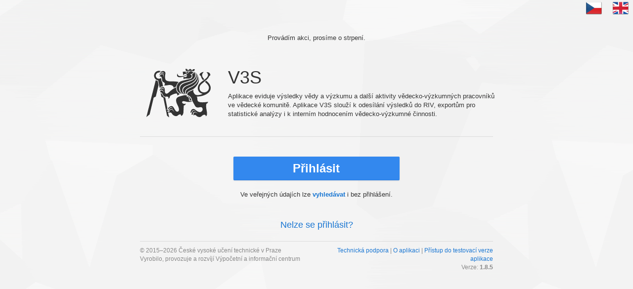

--- FILE ---
content_type: text/html;charset=UTF-8
request_url: https://v3s.cvut.cz/login?simple_login=
body_size: 10073
content:
<!DOCTYPE html>
<html xmlns="http://www.w3.org/1999/xhtml"><head id="j_id_3">
        <meta http-equiv="X-UA-Compatible" content="IE=edge" />
        <meta content="text/html; charset=UTF-8" http-equiv="Content-Type" />
        <meta name="viewport" content="width=device-width, initial-scale=1" />
                <link href="/resources/favicon.png" rel="Shortcut Icon" type="image/png" />
                <title>Přihlášení - V3S</title><link type="text/css" rel="stylesheet" href="/javax.faces.resource/theme.css.xhtml;jsessionid=E49FE63A1F888A874D409308B6833525?ln=primefaces-bootstrap&amp;v=10.0.0" /><link type="text/css" rel="stylesheet" href="/javax.faces.resource/primeicons/primeicons.css.xhtml;jsessionid=E49FE63A1F888A874D409308B6833525?ln=primefaces&amp;v=10.0.0" /><link type="text/css" rel="stylesheet" href="/javax.faces.resource/fa/font-awesome.css.xhtml;jsessionid=E49FE63A1F888A874D409308B6833525?ln=primefaces&amp;v=10.0.0" /><script type="text/javascript" src="/javax.faces.resource/jquery/jquery.js.xhtml;jsessionid=E49FE63A1F888A874D409308B6833525?ln=primefaces&amp;v=10.0.0"></script><script type="text/javascript" src="/javax.faces.resource/jquery/jquery-plugins.js.xhtml;jsessionid=E49FE63A1F888A874D409308B6833525?ln=primefaces&amp;v=10.0.0"></script><script type="text/javascript" src="/javax.faces.resource/core.js.xhtml;jsessionid=E49FE63A1F888A874D409308B6833525?ln=primefaces&amp;v=10.0.0"></script><link rel="stylesheet" type="text/css" href="/javax.faces.resource/components.css.xhtml;jsessionid=E49FE63A1F888A874D409308B6833525?ln=primefaces&amp;v=10.0.0" /><script type="text/javascript" src="/javax.faces.resource/components.js.xhtml;jsessionid=E49FE63A1F888A874D409308B6833525?ln=primefaces&amp;v=10.0.0"></script><script type="text/javascript">if(window.PrimeFaces){PrimeFaces.settings.locale='cs';PrimeFaces.settings.viewId='/views/login.xhtml';PrimeFaces.settings.contextPath='';PrimeFaces.settings.cookiesSecure=false;PrimeFaces.settings.partialSubmit=true;}</script>
            
            <script>
                var CKEDITOR_BASEPATH = '/resources/assets/ckeditor/';
            </script><link rel="stylesheet" type="text/css" media="screen" href="/resources/N1776239866/bundles/bootstrap.css" />
<script type="text/javascript" src="/resources/1270092833/bundles/bootstrap.js" ></script>
<script type="text/javascript" src="/resources/N1928502465/bundles/others.js" ></script>
<script type="text/javascript" src="/resources/334179246/bundles/highcharts-custom.js" ></script>
<link rel="stylesheet" type="text/css" media="screen" href="/resources/N337425102/bundles/others.css" />
<link rel="stylesheet" type="text/css" media="screen" href="/resources/196327120/bundles/vvvs.css" />
<script type="text/javascript" src="/resources/1424454703/bundles/vvvs.js" ></script>
<script type="text/javascript" src="/resources/846557780/resources/assets/ckeditor/bootstrap-ckeditor-fix.js" ></script>


            <script>
                hideAllPopovers();
            </script><script type="text/javascript" src="/resources/gzip_N264564630/resources/assets/js/bootstrap-datepicker.cs.js" ></script>


        <script>
            g_language = 'cs';
        </script><link rel="stylesheet" type="text/css" media="screen" href="/resources/gzip_N733067426/resources/assets-vvvs/css/login/login.css" />
</head><body><form id="commonForm" name="commonForm" method="post" action="/login;jsessionid=E49FE63A1F888A874D409308B6833525?lang=cs" enctype="application/x-www-form-urlencoded"><div id="commonForm:j_id_19"></div><script id="commonForm:j_id_19_s" type="text/javascript">$(function(){PrimeFaces.cw("AjaxStatus","widget_commonForm_j_id_19",{id:"commonForm:j_id_19",delay:0,start:function(){PF('status').show()},complete:function(){PF('status').hide()}});});</script><div id="commonForm:j_id_1a" class="ui-dialog ui-widget ui-widget-content ui-corner-all ui-shadow ui-hidden-container force-front"><div class="ui-dialog-content ui-widget-content" id="commonForm:j_id_1a_content"><img id="commonForm:j_id_1b" src="/javax.faces.resource/outputpanel/images/loading.gif.xhtml;jsessionid=E49FE63A1F888A874D409308B6833525?ln=primefaces&amp;v=10.0.0" alt="" /></div></div><script id="commonForm:j_id_1a_s" type="text/javascript">$(function(){PrimeFaces.cw("Dialog","status",{id:"commonForm:j_id_1a",draggable:false,resizable:false});});</script><div id="commonForm:modal-status-dialog" class="ui-dialog ui-widget ui-widget-content ui-corner-all ui-shadow ui-hidden-container force-front"><div class="ui-dialog-content ui-widget-content" id="commonForm:modal-status-dialog_content">
        <div class="text-center" id="modal-status-dialog-text">
            <span>Provádím akci, prosíme o strpení.</span>
        </div>
        <div class="text-center"><img id="commonForm:j_id_1e" src="/javax.faces.resource/outputpanel/images/loading.gif.xhtml;jsessionid=E49FE63A1F888A874D409308B6833525?ln=primefaces&amp;v=10.0.0" alt="" />
        </div></div></div><script id="commonForm:modal-status-dialog_s" type="text/javascript">$(function(){PrimeFaces.cw("Dialog","modalStatus",{id:"commonForm:modal-status-dialog",draggable:false,resizable:false,modal:true});});</script><input type="hidden" name="commonForm_SUBMIT" value="1" /><input type="hidden" name="javax.faces.ViewState" id="j_id__v_0:javax.faces.ViewState:1" value="stateless" autocomplete="off" /></form>
            <nav class="navbar navbar-fixed-top">
                <div class="container-fluid">
                    <div class="nav navbar-nav navbar-right text-right"><a href="?lang=cs" style="padding: 9px" title="česky">
                            <img src="/resources/assets-vvvs/imgs/flag-32p-cz.png" /></a><a href="?lang=en" style="padding: 9px" title="English" data-placement="left" data-container="body">
                            <img src="/resources/assets-vvvs/imgs/flag-32p-uk.png" /></a>
                    </div>
                </div>
            </nav>

            <div class="">
                <div class="container vvvs-login-wrapper">
                    <div class="row" style="margin-top: 2em;">
                        <div class="col-md-offset-2 col-md-2 col-sm-3 col-xs-12 text-center">
                            <img src="/resources/assets-vvvs/imgs/logo_cvut.svg" alt="Logo: ČVUT v Praze" style="max-height: 124px" />
                        </div>
                        <div class="col-md-6 col-sm-offset-0 col-sm-9 col-xs-offset-1 col-xs-10" style="padding: 0.5em">
                            <h1 style="font-size: 36px; font-weight: 100; margin-bottom: 10px">V3S</h1>
                            <p>Aplikace eviduje výsledky vědy a výzkumu a další aktivity vědecko-výzkumných pracovníků ve vědecké komunitě. Aplikace V3S slouží k odesílání výsledků do RIV, exportům pro statistické analýzy i k interním hodnocením vědecko-výzkumné činnosti.</p>
                        </div>
                    </div>

                    <div class="row">
                        <div class="col-md-offset-2 col-md-8 col-sm-12">
                            <hr style="border-color: #000; margin-bottom: 30px; opacity: 0.1" />
                        </div>
                    </div>

                    <div id="browserDetection" class="hidden alert-warning font-weight-bold text-center margin-bottom-20 padding-10">
                        Doporučujeme používat prohlížeč Firefox nebo Chrome (v poslední či předposlední verzi).
                    </div>

                    <script type="text/javascript">
                        showFooterBrowserWarning();
                    </script>


                    <div class="row login-form-row">

                        <div class="col-sm-offset-4 col-sm-4 col-xs-offset-2 col-xs-8 text-center">
                            <a href="/oauth2/authorization/entra" class="btn btn-primary btn-block btn-xl">
                                Přihlásit
                            </a>
                        </div>
                    </div>

                    <div class="row" style="margin: 10px 0px 40px">
                        <div class="col-md-12 text-center">
                            Ve veřejných údajích lze
                            <b><a href="/anonymous/searching;jsessionid=E49FE63A1F888A874D409308B6833525">vyhledávat</a></b>
                            i bez přihlášení.
                        </div>
                    </div>

                    <div class="row" style="font-size: 18px">
                        <div class="col-md-offset-4 col-md-4 text-center">
                            <span>
                                <a href="https://ist.cvut.cz/nase-sluzby/vicefaktorove-overovani-mfa/" target="_blank">Nelze se přihlásit?</a>
                            </span>
                        </div>
                    </div>

                    <div class="row">
                        <div class="col-md-offset-2 col-md-8">
                            <hr style="border-color: #000; margin: 20px 0px 0px; opacity: 0.1" />
                        </div>
                    </div>
                </div>
            </div>

            <div class="container">

    <footer class="row">
        <div class="footer-left col-md-offset-2 col-md-4 col-sm-6">
            <p>© 2015–2026 České vysoké učení technické v Praze</p>
            <p>Vyrobilo, provozuje a rozvíjí Výpočetní a informační centrum</p>
        </div>
        <div class="footer-right col-md-4 col-sm-6 text-right">
            <p>
                <a href="https://servicedesk.cvut.cz/" target="_blank">Technická podpora</a> |
                <a href="/anonymous/help;jsessionid=E49FE63A1F888A874D409308B6833525?chapter=o-aplikaci" target="_blank">O aplikaci</a>
                    | <a href="https://v3s-test.is.cvut.cz" target="_blank">Přístup do testovací verze aplikace</a>
            </p>
            <p>Verze: <strong>1.8.5</strong></p>
        </div>
    </footer>
    <br /><br />
            </div>

            <div style="height: 50px"></div><div id="defaultDialogContainer"></div></body>
</html>

--- FILE ---
content_type: text/html;charset=UTF-8
request_url: https://v3s.cvut.cz/javax.faces.resource/core.js.xhtml;jsessionid=E49FE63A1F888A874D409308B6833525?ln=primefaces&v=10.0.0
body_size: 9573
content:
<!DOCTYPE html>
<html xmlns="http://www.w3.org/1999/xhtml"><head id="j_id_3">
        <meta http-equiv="X-UA-Compatible" content="IE=edge" />
        <meta content="text/html; charset=UTF-8" http-equiv="Content-Type" />
        <meta name="viewport" content="width=device-width, initial-scale=1" />
                <link href="/resources/favicon.png" rel="Shortcut Icon" type="image/png" />
                <title>Přihlášení - V3S</title><link type="text/css" rel="stylesheet" href="/javax.faces.resource/theme.css.xhtml?ln=primefaces-bootstrap&amp;v=10.0.0" /><link type="text/css" rel="stylesheet" href="/javax.faces.resource/primeicons/primeicons.css.xhtml?ln=primefaces&amp;v=10.0.0" /><link type="text/css" rel="stylesheet" href="/javax.faces.resource/fa/font-awesome.css.xhtml?ln=primefaces&amp;v=10.0.0" /><script type="text/javascript" src="/javax.faces.resource/jquery/jquery.js.xhtml?ln=primefaces&amp;v=10.0.0"></script><script type="text/javascript" src="/javax.faces.resource/jquery/jquery-plugins.js.xhtml?ln=primefaces&amp;v=10.0.0"></script><script type="text/javascript" src="/javax.faces.resource/core.js.xhtml?ln=primefaces&amp;v=10.0.0"></script><link rel="stylesheet" type="text/css" href="/javax.faces.resource/components.css.xhtml?ln=primefaces&amp;v=10.0.0" /><script type="text/javascript" src="/javax.faces.resource/components.js.xhtml?ln=primefaces&amp;v=10.0.0"></script><script type="text/javascript">if(window.PrimeFaces){PrimeFaces.settings.locale='cs';PrimeFaces.settings.viewId='/views/login.xhtml';PrimeFaces.settings.contextPath='';PrimeFaces.settings.cookiesSecure=false;PrimeFaces.settings.partialSubmit=true;}</script>
            
            <script>
                var CKEDITOR_BASEPATH = '/resources/assets/ckeditor/';
            </script><link rel="stylesheet" type="text/css" media="screen" href="/resources/N1776239866/bundles/bootstrap.css" />
<script type="text/javascript" src="/resources/1270092833/bundles/bootstrap.js" ></script>
<script type="text/javascript" src="/resources/N1928502465/bundles/others.js" ></script>
<script type="text/javascript" src="/resources/334179246/bundles/highcharts-custom.js" ></script>
<link rel="stylesheet" type="text/css" media="screen" href="/resources/N337425102/bundles/others.css" />
<link rel="stylesheet" type="text/css" media="screen" href="/resources/196327120/bundles/vvvs.css" />
<script type="text/javascript" src="/resources/1424454703/bundles/vvvs.js" ></script>
<script type="text/javascript" src="/resources/846557780/resources/assets/ckeditor/bootstrap-ckeditor-fix.js" ></script>


            <script>
                hideAllPopovers();
            </script><script type="text/javascript" src="/resources/gzip_N264564630/resources/assets/js/bootstrap-datepicker.cs.js" ></script>


        <script>
            g_language = 'cs';
        </script><link rel="stylesheet" type="text/css" media="screen" href="/resources/gzip_N733067426/resources/assets-vvvs/css/login/login.css" />
</head><body><form id="commonForm" name="commonForm" method="post" action="/login?lang=cs" enctype="application/x-www-form-urlencoded"><div id="commonForm:j_id_19"></div><script id="commonForm:j_id_19_s" type="text/javascript">$(function(){PrimeFaces.cw("AjaxStatus","widget_commonForm_j_id_19",{id:"commonForm:j_id_19",delay:0,start:function(){PF('status').show()},complete:function(){PF('status').hide()}});});</script><div id="commonForm:j_id_1a" class="ui-dialog ui-widget ui-widget-content ui-corner-all ui-shadow ui-hidden-container force-front"><div class="ui-dialog-content ui-widget-content" id="commonForm:j_id_1a_content"><img id="commonForm:j_id_1b" src="/javax.faces.resource/outputpanel/images/loading.gif.xhtml?ln=primefaces&amp;v=10.0.0" alt="" /></div></div><script id="commonForm:j_id_1a_s" type="text/javascript">$(function(){PrimeFaces.cw("Dialog","status",{id:"commonForm:j_id_1a",draggable:false,resizable:false});});</script><div id="commonForm:modal-status-dialog" class="ui-dialog ui-widget ui-widget-content ui-corner-all ui-shadow ui-hidden-container force-front"><div class="ui-dialog-content ui-widget-content" id="commonForm:modal-status-dialog_content">
        <div class="text-center" id="modal-status-dialog-text">
            <span>Provádím akci, prosíme o strpení.</span>
        </div>
        <div class="text-center"><img id="commonForm:j_id_1e" src="/javax.faces.resource/outputpanel/images/loading.gif.xhtml?ln=primefaces&amp;v=10.0.0" alt="" />
        </div></div></div><script id="commonForm:modal-status-dialog_s" type="text/javascript">$(function(){PrimeFaces.cw("Dialog","modalStatus",{id:"commonForm:modal-status-dialog",draggable:false,resizable:false,modal:true});});</script><input type="hidden" name="commonForm_SUBMIT" value="1" /><input type="hidden" name="javax.faces.ViewState" id="j_id__v_0:javax.faces.ViewState:1" value="stateless" autocomplete="off" /></form>
            <nav class="navbar navbar-fixed-top">
                <div class="container-fluid">
                    <div class="nav navbar-nav navbar-right text-right"><a href="?lang=cs" style="padding: 9px" title="česky">
                            <img src="/resources/assets-vvvs/imgs/flag-32p-cz.png" /></a><a href="?lang=en" style="padding: 9px" title="English" data-placement="left" data-container="body">
                            <img src="/resources/assets-vvvs/imgs/flag-32p-uk.png" /></a>
                    </div>
                </div>
            </nav>

            <div class="">
                <div class="container vvvs-login-wrapper">
                    <div class="row" style="margin-top: 2em;">
                        <div class="col-md-offset-2 col-md-2 col-sm-3 col-xs-12 text-center">
                            <img src="/resources/assets-vvvs/imgs/logo_cvut.svg" alt="Logo: ČVUT v Praze" style="max-height: 124px" />
                        </div>
                        <div class="col-md-6 col-sm-offset-0 col-sm-9 col-xs-offset-1 col-xs-10" style="padding: 0.5em">
                            <h1 style="font-size: 36px; font-weight: 100; margin-bottom: 10px">V3S</h1>
                            <p>Aplikace eviduje výsledky vědy a výzkumu a další aktivity vědecko-výzkumných pracovníků ve vědecké komunitě. Aplikace V3S slouží k odesílání výsledků do RIV, exportům pro statistické analýzy i k interním hodnocením vědecko-výzkumné činnosti.</p>
                        </div>
                    </div>

                    <div class="row">
                        <div class="col-md-offset-2 col-md-8 col-sm-12">
                            <hr style="border-color: #000; margin-bottom: 30px; opacity: 0.1" />
                        </div>
                    </div>

                    <div id="browserDetection" class="hidden alert-warning font-weight-bold text-center margin-bottom-20 padding-10">
                        Doporučujeme používat prohlížeč Firefox nebo Chrome (v poslední či předposlední verzi).
                    </div>

                    <script type="text/javascript">
                        showFooterBrowserWarning();
                    </script>


                    <div class="row login-form-row">

                        <div class="col-sm-offset-4 col-sm-4 col-xs-offset-2 col-xs-8 text-center">
                            <a href="/oauth2/authorization/entra" class="btn btn-primary btn-block btn-xl">
                                Přihlásit
                            </a>
                        </div>
                    </div>

                    <div class="row" style="margin: 10px 0px 40px">
                        <div class="col-md-12 text-center">
                            Ve veřejných údajích lze
                            <b><a href="/anonymous/searching">vyhledávat</a></b>
                            i bez přihlášení.
                        </div>
                    </div>

                    <div class="row" style="font-size: 18px">
                        <div class="col-md-offset-4 col-md-4 text-center">
                            <span>
                                <a href="https://ist.cvut.cz/nase-sluzby/vicefaktorove-overovani-mfa/" target="_blank">Nelze se přihlásit?</a>
                            </span>
                        </div>
                    </div>

                    <div class="row">
                        <div class="col-md-offset-2 col-md-8">
                            <hr style="border-color: #000; margin: 20px 0px 0px; opacity: 0.1" />
                        </div>
                    </div>
                </div>
            </div>

            <div class="container">

    <footer class="row">
        <div class="footer-left col-md-offset-2 col-md-4 col-sm-6">
            <p>© 2015–2026 České vysoké učení technické v Praze</p>
            <p>Vyrobilo, provozuje a rozvíjí Výpočetní a informační centrum</p>
        </div>
        <div class="footer-right col-md-4 col-sm-6 text-right">
            <p>
                <a href="https://servicedesk.cvut.cz/" target="_blank">Technická podpora</a> |
                <a href="/anonymous/help?chapter=o-aplikaci" target="_blank">O aplikaci</a>
                    | <a href="https://v3s-test.is.cvut.cz" target="_blank">Přístup do testovací verze aplikace</a>
            </p>
            <p>Verze: <strong>1.8.5</strong></p>
        </div>
    </footer>
    <br /><br />
            </div>

            <div style="height: 50px"></div><div id="defaultDialogContainer"></div></body>
</html>

--- FILE ---
content_type: text/html;charset=UTF-8
request_url: https://v3s.cvut.cz/javax.faces.resource/components.js.xhtml;jsessionid=E49FE63A1F888A874D409308B6833525?ln=primefaces&v=10.0.0
body_size: 9573
content:
<!DOCTYPE html>
<html xmlns="http://www.w3.org/1999/xhtml"><head id="j_id_3">
        <meta http-equiv="X-UA-Compatible" content="IE=edge" />
        <meta content="text/html; charset=UTF-8" http-equiv="Content-Type" />
        <meta name="viewport" content="width=device-width, initial-scale=1" />
                <link href="/resources/favicon.png" rel="Shortcut Icon" type="image/png" />
                <title>Přihlášení - V3S</title><link type="text/css" rel="stylesheet" href="/javax.faces.resource/theme.css.xhtml?ln=primefaces-bootstrap&amp;v=10.0.0" /><link type="text/css" rel="stylesheet" href="/javax.faces.resource/primeicons/primeicons.css.xhtml?ln=primefaces&amp;v=10.0.0" /><link type="text/css" rel="stylesheet" href="/javax.faces.resource/fa/font-awesome.css.xhtml?ln=primefaces&amp;v=10.0.0" /><script type="text/javascript" src="/javax.faces.resource/jquery/jquery.js.xhtml?ln=primefaces&amp;v=10.0.0"></script><script type="text/javascript" src="/javax.faces.resource/jquery/jquery-plugins.js.xhtml?ln=primefaces&amp;v=10.0.0"></script><script type="text/javascript" src="/javax.faces.resource/core.js.xhtml?ln=primefaces&amp;v=10.0.0"></script><link rel="stylesheet" type="text/css" href="/javax.faces.resource/components.css.xhtml?ln=primefaces&amp;v=10.0.0" /><script type="text/javascript" src="/javax.faces.resource/components.js.xhtml?ln=primefaces&amp;v=10.0.0"></script><script type="text/javascript">if(window.PrimeFaces){PrimeFaces.settings.locale='cs';PrimeFaces.settings.viewId='/views/login.xhtml';PrimeFaces.settings.contextPath='';PrimeFaces.settings.cookiesSecure=false;PrimeFaces.settings.partialSubmit=true;}</script>
            
            <script>
                var CKEDITOR_BASEPATH = '/resources/assets/ckeditor/';
            </script><link rel="stylesheet" type="text/css" media="screen" href="/resources/N1776239866/bundles/bootstrap.css" />
<script type="text/javascript" src="/resources/1270092833/bundles/bootstrap.js" ></script>
<script type="text/javascript" src="/resources/N1928502465/bundles/others.js" ></script>
<script type="text/javascript" src="/resources/334179246/bundles/highcharts-custom.js" ></script>
<link rel="stylesheet" type="text/css" media="screen" href="/resources/N337425102/bundles/others.css" />
<link rel="stylesheet" type="text/css" media="screen" href="/resources/196327120/bundles/vvvs.css" />
<script type="text/javascript" src="/resources/1424454703/bundles/vvvs.js" ></script>
<script type="text/javascript" src="/resources/846557780/resources/assets/ckeditor/bootstrap-ckeditor-fix.js" ></script>


            <script>
                hideAllPopovers();
            </script><script type="text/javascript" src="/resources/gzip_N264564630/resources/assets/js/bootstrap-datepicker.cs.js" ></script>


        <script>
            g_language = 'cs';
        </script><link rel="stylesheet" type="text/css" media="screen" href="/resources/gzip_N733067426/resources/assets-vvvs/css/login/login.css" />
</head><body><form id="commonForm" name="commonForm" method="post" action="/login?lang=cs" enctype="application/x-www-form-urlencoded"><div id="commonForm:j_id_19"></div><script id="commonForm:j_id_19_s" type="text/javascript">$(function(){PrimeFaces.cw("AjaxStatus","widget_commonForm_j_id_19",{id:"commonForm:j_id_19",delay:0,start:function(){PF('status').show()},complete:function(){PF('status').hide()}});});</script><div id="commonForm:j_id_1a" class="ui-dialog ui-widget ui-widget-content ui-corner-all ui-shadow ui-hidden-container force-front"><div class="ui-dialog-content ui-widget-content" id="commonForm:j_id_1a_content"><img id="commonForm:j_id_1b" src="/javax.faces.resource/outputpanel/images/loading.gif.xhtml?ln=primefaces&amp;v=10.0.0" alt="" /></div></div><script id="commonForm:j_id_1a_s" type="text/javascript">$(function(){PrimeFaces.cw("Dialog","status",{id:"commonForm:j_id_1a",draggable:false,resizable:false});});</script><div id="commonForm:modal-status-dialog" class="ui-dialog ui-widget ui-widget-content ui-corner-all ui-shadow ui-hidden-container force-front"><div class="ui-dialog-content ui-widget-content" id="commonForm:modal-status-dialog_content">
        <div class="text-center" id="modal-status-dialog-text">
            <span>Provádím akci, prosíme o strpení.</span>
        </div>
        <div class="text-center"><img id="commonForm:j_id_1e" src="/javax.faces.resource/outputpanel/images/loading.gif.xhtml?ln=primefaces&amp;v=10.0.0" alt="" />
        </div></div></div><script id="commonForm:modal-status-dialog_s" type="text/javascript">$(function(){PrimeFaces.cw("Dialog","modalStatus",{id:"commonForm:modal-status-dialog",draggable:false,resizable:false,modal:true});});</script><input type="hidden" name="commonForm_SUBMIT" value="1" /><input type="hidden" name="javax.faces.ViewState" id="j_id__v_0:javax.faces.ViewState:1" value="stateless" autocomplete="off" /></form>
            <nav class="navbar navbar-fixed-top">
                <div class="container-fluid">
                    <div class="nav navbar-nav navbar-right text-right"><a href="?lang=cs" style="padding: 9px" title="česky">
                            <img src="/resources/assets-vvvs/imgs/flag-32p-cz.png" /></a><a href="?lang=en" style="padding: 9px" title="English" data-placement="left" data-container="body">
                            <img src="/resources/assets-vvvs/imgs/flag-32p-uk.png" /></a>
                    </div>
                </div>
            </nav>

            <div class="">
                <div class="container vvvs-login-wrapper">
                    <div class="row" style="margin-top: 2em;">
                        <div class="col-md-offset-2 col-md-2 col-sm-3 col-xs-12 text-center">
                            <img src="/resources/assets-vvvs/imgs/logo_cvut.svg" alt="Logo: ČVUT v Praze" style="max-height: 124px" />
                        </div>
                        <div class="col-md-6 col-sm-offset-0 col-sm-9 col-xs-offset-1 col-xs-10" style="padding: 0.5em">
                            <h1 style="font-size: 36px; font-weight: 100; margin-bottom: 10px">V3S</h1>
                            <p>Aplikace eviduje výsledky vědy a výzkumu a další aktivity vědecko-výzkumných pracovníků ve vědecké komunitě. Aplikace V3S slouží k odesílání výsledků do RIV, exportům pro statistické analýzy i k interním hodnocením vědecko-výzkumné činnosti.</p>
                        </div>
                    </div>

                    <div class="row">
                        <div class="col-md-offset-2 col-md-8 col-sm-12">
                            <hr style="border-color: #000; margin-bottom: 30px; opacity: 0.1" />
                        </div>
                    </div>

                    <div id="browserDetection" class="hidden alert-warning font-weight-bold text-center margin-bottom-20 padding-10">
                        Doporučujeme používat prohlížeč Firefox nebo Chrome (v poslední či předposlední verzi).
                    </div>

                    <script type="text/javascript">
                        showFooterBrowserWarning();
                    </script>


                    <div class="row login-form-row">

                        <div class="col-sm-offset-4 col-sm-4 col-xs-offset-2 col-xs-8 text-center">
                            <a href="/oauth2/authorization/entra" class="btn btn-primary btn-block btn-xl">
                                Přihlásit
                            </a>
                        </div>
                    </div>

                    <div class="row" style="margin: 10px 0px 40px">
                        <div class="col-md-12 text-center">
                            Ve veřejných údajích lze
                            <b><a href="/anonymous/searching">vyhledávat</a></b>
                            i bez přihlášení.
                        </div>
                    </div>

                    <div class="row" style="font-size: 18px">
                        <div class="col-md-offset-4 col-md-4 text-center">
                            <span>
                                <a href="https://ist.cvut.cz/nase-sluzby/vicefaktorove-overovani-mfa/" target="_blank">Nelze se přihlásit?</a>
                            </span>
                        </div>
                    </div>

                    <div class="row">
                        <div class="col-md-offset-2 col-md-8">
                            <hr style="border-color: #000; margin: 20px 0px 0px; opacity: 0.1" />
                        </div>
                    </div>
                </div>
            </div>

            <div class="container">

    <footer class="row">
        <div class="footer-left col-md-offset-2 col-md-4 col-sm-6">
            <p>© 2015–2026 České vysoké učení technické v Praze</p>
            <p>Vyrobilo, provozuje a rozvíjí Výpočetní a informační centrum</p>
        </div>
        <div class="footer-right col-md-4 col-sm-6 text-right">
            <p>
                <a href="https://servicedesk.cvut.cz/" target="_blank">Technická podpora</a> |
                <a href="/anonymous/help?chapter=o-aplikaci" target="_blank">O aplikaci</a>
                    | <a href="https://v3s-test.is.cvut.cz" target="_blank">Přístup do testovací verze aplikace</a>
            </p>
            <p>Verze: <strong>1.8.5</strong></p>
        </div>
    </footer>
    <br /><br />
            </div>

            <div style="height: 50px"></div><div id="defaultDialogContainer"></div></body>
</html>

--- FILE ---
content_type: text/html;charset=UTF-8
request_url: https://v3s.cvut.cz/login
body_size: 9573
content:
<!DOCTYPE html>
<html xmlns="http://www.w3.org/1999/xhtml"><head id="j_id_3">
        <meta http-equiv="X-UA-Compatible" content="IE=edge" />
        <meta content="text/html; charset=UTF-8" http-equiv="Content-Type" />
        <meta name="viewport" content="width=device-width, initial-scale=1" />
                <link href="/resources/favicon.png" rel="Shortcut Icon" type="image/png" />
                <title>Přihlášení - V3S</title><link type="text/css" rel="stylesheet" href="/javax.faces.resource/theme.css.xhtml?ln=primefaces-bootstrap&amp;v=10.0.0" /><link type="text/css" rel="stylesheet" href="/javax.faces.resource/primeicons/primeicons.css.xhtml?ln=primefaces&amp;v=10.0.0" /><link type="text/css" rel="stylesheet" href="/javax.faces.resource/fa/font-awesome.css.xhtml?ln=primefaces&amp;v=10.0.0" /><script type="text/javascript" src="/javax.faces.resource/jquery/jquery.js.xhtml?ln=primefaces&amp;v=10.0.0"></script><script type="text/javascript" src="/javax.faces.resource/jquery/jquery-plugins.js.xhtml?ln=primefaces&amp;v=10.0.0"></script><script type="text/javascript" src="/javax.faces.resource/core.js.xhtml?ln=primefaces&amp;v=10.0.0"></script><link rel="stylesheet" type="text/css" href="/javax.faces.resource/components.css.xhtml?ln=primefaces&amp;v=10.0.0" /><script type="text/javascript" src="/javax.faces.resource/components.js.xhtml?ln=primefaces&amp;v=10.0.0"></script><script type="text/javascript">if(window.PrimeFaces){PrimeFaces.settings.locale='cs';PrimeFaces.settings.viewId='/views/login.xhtml';PrimeFaces.settings.contextPath='';PrimeFaces.settings.cookiesSecure=false;PrimeFaces.settings.partialSubmit=true;}</script>
            
            <script>
                var CKEDITOR_BASEPATH = '/resources/assets/ckeditor/';
            </script><link rel="stylesheet" type="text/css" media="screen" href="/resources/N1776239866/bundles/bootstrap.css" />
<script type="text/javascript" src="/resources/1270092833/bundles/bootstrap.js" ></script>
<script type="text/javascript" src="/resources/N1928502465/bundles/others.js" ></script>
<script type="text/javascript" src="/resources/334179246/bundles/highcharts-custom.js" ></script>
<link rel="stylesheet" type="text/css" media="screen" href="/resources/N337425102/bundles/others.css" />
<link rel="stylesheet" type="text/css" media="screen" href="/resources/196327120/bundles/vvvs.css" />
<script type="text/javascript" src="/resources/1424454703/bundles/vvvs.js" ></script>
<script type="text/javascript" src="/resources/846557780/resources/assets/ckeditor/bootstrap-ckeditor-fix.js" ></script>


            <script>
                hideAllPopovers();
            </script><script type="text/javascript" src="/resources/gzip_N264564630/resources/assets/js/bootstrap-datepicker.cs.js" ></script>


        <script>
            g_language = 'cs';
        </script><link rel="stylesheet" type="text/css" media="screen" href="/resources/gzip_N733067426/resources/assets-vvvs/css/login/login.css" />
</head><body><form id="commonForm" name="commonForm" method="post" action="/login?lang=cs" enctype="application/x-www-form-urlencoded"><div id="commonForm:j_id_19"></div><script id="commonForm:j_id_19_s" type="text/javascript">$(function(){PrimeFaces.cw("AjaxStatus","widget_commonForm_j_id_19",{id:"commonForm:j_id_19",delay:0,start:function(){PF('status').show()},complete:function(){PF('status').hide()}});});</script><div id="commonForm:j_id_1a" class="ui-dialog ui-widget ui-widget-content ui-corner-all ui-shadow ui-hidden-container force-front"><div class="ui-dialog-content ui-widget-content" id="commonForm:j_id_1a_content"><img id="commonForm:j_id_1b" src="/javax.faces.resource/outputpanel/images/loading.gif.xhtml?ln=primefaces&amp;v=10.0.0" alt="" /></div></div><script id="commonForm:j_id_1a_s" type="text/javascript">$(function(){PrimeFaces.cw("Dialog","status",{id:"commonForm:j_id_1a",draggable:false,resizable:false});});</script><div id="commonForm:modal-status-dialog" class="ui-dialog ui-widget ui-widget-content ui-corner-all ui-shadow ui-hidden-container force-front"><div class="ui-dialog-content ui-widget-content" id="commonForm:modal-status-dialog_content">
        <div class="text-center" id="modal-status-dialog-text">
            <span>Provádím akci, prosíme o strpení.</span>
        </div>
        <div class="text-center"><img id="commonForm:j_id_1e" src="/javax.faces.resource/outputpanel/images/loading.gif.xhtml?ln=primefaces&amp;v=10.0.0" alt="" />
        </div></div></div><script id="commonForm:modal-status-dialog_s" type="text/javascript">$(function(){PrimeFaces.cw("Dialog","modalStatus",{id:"commonForm:modal-status-dialog",draggable:false,resizable:false,modal:true});});</script><input type="hidden" name="commonForm_SUBMIT" value="1" /><input type="hidden" name="javax.faces.ViewState" id="j_id__v_0:javax.faces.ViewState:1" value="stateless" autocomplete="off" /></form>
            <nav class="navbar navbar-fixed-top">
                <div class="container-fluid">
                    <div class="nav navbar-nav navbar-right text-right"><a href="?lang=cs" style="padding: 9px" title="česky">
                            <img src="/resources/assets-vvvs/imgs/flag-32p-cz.png" /></a><a href="?lang=en" style="padding: 9px" title="English" data-placement="left" data-container="body">
                            <img src="/resources/assets-vvvs/imgs/flag-32p-uk.png" /></a>
                    </div>
                </div>
            </nav>

            <div class="">
                <div class="container vvvs-login-wrapper">
                    <div class="row" style="margin-top: 2em;">
                        <div class="col-md-offset-2 col-md-2 col-sm-3 col-xs-12 text-center">
                            <img src="/resources/assets-vvvs/imgs/logo_cvut.svg" alt="Logo: ČVUT v Praze" style="max-height: 124px" />
                        </div>
                        <div class="col-md-6 col-sm-offset-0 col-sm-9 col-xs-offset-1 col-xs-10" style="padding: 0.5em">
                            <h1 style="font-size: 36px; font-weight: 100; margin-bottom: 10px">V3S</h1>
                            <p>Aplikace eviduje výsledky vědy a výzkumu a další aktivity vědecko-výzkumných pracovníků ve vědecké komunitě. Aplikace V3S slouží k odesílání výsledků do RIV, exportům pro statistické analýzy i k interním hodnocením vědecko-výzkumné činnosti.</p>
                        </div>
                    </div>

                    <div class="row">
                        <div class="col-md-offset-2 col-md-8 col-sm-12">
                            <hr style="border-color: #000; margin-bottom: 30px; opacity: 0.1" />
                        </div>
                    </div>

                    <div id="browserDetection" class="hidden alert-warning font-weight-bold text-center margin-bottom-20 padding-10">
                        Doporučujeme používat prohlížeč Firefox nebo Chrome (v poslední či předposlední verzi).
                    </div>

                    <script type="text/javascript">
                        showFooterBrowserWarning();
                    </script>


                    <div class="row login-form-row">

                        <div class="col-sm-offset-4 col-sm-4 col-xs-offset-2 col-xs-8 text-center">
                            <a href="/oauth2/authorization/entra" class="btn btn-primary btn-block btn-xl">
                                Přihlásit
                            </a>
                        </div>
                    </div>

                    <div class="row" style="margin: 10px 0px 40px">
                        <div class="col-md-12 text-center">
                            Ve veřejných údajích lze
                            <b><a href="/anonymous/searching">vyhledávat</a></b>
                            i bez přihlášení.
                        </div>
                    </div>

                    <div class="row" style="font-size: 18px">
                        <div class="col-md-offset-4 col-md-4 text-center">
                            <span>
                                <a href="https://ist.cvut.cz/nase-sluzby/vicefaktorove-overovani-mfa/" target="_blank">Nelze se přihlásit?</a>
                            </span>
                        </div>
                    </div>

                    <div class="row">
                        <div class="col-md-offset-2 col-md-8">
                            <hr style="border-color: #000; margin: 20px 0px 0px; opacity: 0.1" />
                        </div>
                    </div>
                </div>
            </div>

            <div class="container">

    <footer class="row">
        <div class="footer-left col-md-offset-2 col-md-4 col-sm-6">
            <p>© 2015–2026 České vysoké učení technické v Praze</p>
            <p>Vyrobilo, provozuje a rozvíjí Výpočetní a informační centrum</p>
        </div>
        <div class="footer-right col-md-4 col-sm-6 text-right">
            <p>
                <a href="https://servicedesk.cvut.cz/" target="_blank">Technická podpora</a> |
                <a href="/anonymous/help?chapter=o-aplikaci" target="_blank">O aplikaci</a>
                    | <a href="https://v3s-test.is.cvut.cz" target="_blank">Přístup do testovací verze aplikace</a>
            </p>
            <p>Verze: <strong>1.8.5</strong></p>
        </div>
    </footer>
    <br /><br />
            </div>

            <div style="height: 50px"></div><div id="defaultDialogContainer"></div></body>
</html>

--- FILE ---
content_type: text/html;charset=UTF-8
request_url: https://v3s.cvut.cz/login
body_size: 9573
content:
<!DOCTYPE html>
<html xmlns="http://www.w3.org/1999/xhtml"><head id="j_id_3">
        <meta http-equiv="X-UA-Compatible" content="IE=edge" />
        <meta content="text/html; charset=UTF-8" http-equiv="Content-Type" />
        <meta name="viewport" content="width=device-width, initial-scale=1" />
                <link href="/resources/favicon.png" rel="Shortcut Icon" type="image/png" />
                <title>Přihlášení - V3S</title><link type="text/css" rel="stylesheet" href="/javax.faces.resource/theme.css.xhtml?ln=primefaces-bootstrap&amp;v=10.0.0" /><link type="text/css" rel="stylesheet" href="/javax.faces.resource/primeicons/primeicons.css.xhtml?ln=primefaces&amp;v=10.0.0" /><link type="text/css" rel="stylesheet" href="/javax.faces.resource/fa/font-awesome.css.xhtml?ln=primefaces&amp;v=10.0.0" /><script type="text/javascript" src="/javax.faces.resource/jquery/jquery.js.xhtml?ln=primefaces&amp;v=10.0.0"></script><script type="text/javascript" src="/javax.faces.resource/jquery/jquery-plugins.js.xhtml?ln=primefaces&amp;v=10.0.0"></script><script type="text/javascript" src="/javax.faces.resource/core.js.xhtml?ln=primefaces&amp;v=10.0.0"></script><link rel="stylesheet" type="text/css" href="/javax.faces.resource/components.css.xhtml?ln=primefaces&amp;v=10.0.0" /><script type="text/javascript" src="/javax.faces.resource/components.js.xhtml?ln=primefaces&amp;v=10.0.0"></script><script type="text/javascript">if(window.PrimeFaces){PrimeFaces.settings.locale='cs';PrimeFaces.settings.viewId='/views/login.xhtml';PrimeFaces.settings.contextPath='';PrimeFaces.settings.cookiesSecure=false;PrimeFaces.settings.partialSubmit=true;}</script>
            
            <script>
                var CKEDITOR_BASEPATH = '/resources/assets/ckeditor/';
            </script><link rel="stylesheet" type="text/css" media="screen" href="/resources/N1776239866/bundles/bootstrap.css" />
<script type="text/javascript" src="/resources/1270092833/bundles/bootstrap.js" ></script>
<script type="text/javascript" src="/resources/N1928502465/bundles/others.js" ></script>
<script type="text/javascript" src="/resources/334179246/bundles/highcharts-custom.js" ></script>
<link rel="stylesheet" type="text/css" media="screen" href="/resources/N337425102/bundles/others.css" />
<link rel="stylesheet" type="text/css" media="screen" href="/resources/196327120/bundles/vvvs.css" />
<script type="text/javascript" src="/resources/1424454703/bundles/vvvs.js" ></script>
<script type="text/javascript" src="/resources/846557780/resources/assets/ckeditor/bootstrap-ckeditor-fix.js" ></script>


            <script>
                hideAllPopovers();
            </script><script type="text/javascript" src="/resources/gzip_N264564630/resources/assets/js/bootstrap-datepicker.cs.js" ></script>


        <script>
            g_language = 'cs';
        </script><link rel="stylesheet" type="text/css" media="screen" href="/resources/gzip_N733067426/resources/assets-vvvs/css/login/login.css" />
</head><body><form id="commonForm" name="commonForm" method="post" action="/login?lang=cs" enctype="application/x-www-form-urlencoded"><div id="commonForm:j_id_19"></div><script id="commonForm:j_id_19_s" type="text/javascript">$(function(){PrimeFaces.cw("AjaxStatus","widget_commonForm_j_id_19",{id:"commonForm:j_id_19",delay:0,start:function(){PF('status').show()},complete:function(){PF('status').hide()}});});</script><div id="commonForm:j_id_1a" class="ui-dialog ui-widget ui-widget-content ui-corner-all ui-shadow ui-hidden-container force-front"><div class="ui-dialog-content ui-widget-content" id="commonForm:j_id_1a_content"><img id="commonForm:j_id_1b" src="/javax.faces.resource/outputpanel/images/loading.gif.xhtml?ln=primefaces&amp;v=10.0.0" alt="" /></div></div><script id="commonForm:j_id_1a_s" type="text/javascript">$(function(){PrimeFaces.cw("Dialog","status",{id:"commonForm:j_id_1a",draggable:false,resizable:false});});</script><div id="commonForm:modal-status-dialog" class="ui-dialog ui-widget ui-widget-content ui-corner-all ui-shadow ui-hidden-container force-front"><div class="ui-dialog-content ui-widget-content" id="commonForm:modal-status-dialog_content">
        <div class="text-center" id="modal-status-dialog-text">
            <span>Provádím akci, prosíme o strpení.</span>
        </div>
        <div class="text-center"><img id="commonForm:j_id_1e" src="/javax.faces.resource/outputpanel/images/loading.gif.xhtml?ln=primefaces&amp;v=10.0.0" alt="" />
        </div></div></div><script id="commonForm:modal-status-dialog_s" type="text/javascript">$(function(){PrimeFaces.cw("Dialog","modalStatus",{id:"commonForm:modal-status-dialog",draggable:false,resizable:false,modal:true});});</script><input type="hidden" name="commonForm_SUBMIT" value="1" /><input type="hidden" name="javax.faces.ViewState" id="j_id__v_0:javax.faces.ViewState:1" value="stateless" autocomplete="off" /></form>
            <nav class="navbar navbar-fixed-top">
                <div class="container-fluid">
                    <div class="nav navbar-nav navbar-right text-right"><a href="?lang=cs" style="padding: 9px" title="česky">
                            <img src="/resources/assets-vvvs/imgs/flag-32p-cz.png" /></a><a href="?lang=en" style="padding: 9px" title="English" data-placement="left" data-container="body">
                            <img src="/resources/assets-vvvs/imgs/flag-32p-uk.png" /></a>
                    </div>
                </div>
            </nav>

            <div class="">
                <div class="container vvvs-login-wrapper">
                    <div class="row" style="margin-top: 2em;">
                        <div class="col-md-offset-2 col-md-2 col-sm-3 col-xs-12 text-center">
                            <img src="/resources/assets-vvvs/imgs/logo_cvut.svg" alt="Logo: ČVUT v Praze" style="max-height: 124px" />
                        </div>
                        <div class="col-md-6 col-sm-offset-0 col-sm-9 col-xs-offset-1 col-xs-10" style="padding: 0.5em">
                            <h1 style="font-size: 36px; font-weight: 100; margin-bottom: 10px">V3S</h1>
                            <p>Aplikace eviduje výsledky vědy a výzkumu a další aktivity vědecko-výzkumných pracovníků ve vědecké komunitě. Aplikace V3S slouží k odesílání výsledků do RIV, exportům pro statistické analýzy i k interním hodnocením vědecko-výzkumné činnosti.</p>
                        </div>
                    </div>

                    <div class="row">
                        <div class="col-md-offset-2 col-md-8 col-sm-12">
                            <hr style="border-color: #000; margin-bottom: 30px; opacity: 0.1" />
                        </div>
                    </div>

                    <div id="browserDetection" class="hidden alert-warning font-weight-bold text-center margin-bottom-20 padding-10">
                        Doporučujeme používat prohlížeč Firefox nebo Chrome (v poslední či předposlední verzi).
                    </div>

                    <script type="text/javascript">
                        showFooterBrowserWarning();
                    </script>


                    <div class="row login-form-row">

                        <div class="col-sm-offset-4 col-sm-4 col-xs-offset-2 col-xs-8 text-center">
                            <a href="/oauth2/authorization/entra" class="btn btn-primary btn-block btn-xl">
                                Přihlásit
                            </a>
                        </div>
                    </div>

                    <div class="row" style="margin: 10px 0px 40px">
                        <div class="col-md-12 text-center">
                            Ve veřejných údajích lze
                            <b><a href="/anonymous/searching">vyhledávat</a></b>
                            i bez přihlášení.
                        </div>
                    </div>

                    <div class="row" style="font-size: 18px">
                        <div class="col-md-offset-4 col-md-4 text-center">
                            <span>
                                <a href="https://ist.cvut.cz/nase-sluzby/vicefaktorove-overovani-mfa/" target="_blank">Nelze se přihlásit?</a>
                            </span>
                        </div>
                    </div>

                    <div class="row">
                        <div class="col-md-offset-2 col-md-8">
                            <hr style="border-color: #000; margin: 20px 0px 0px; opacity: 0.1" />
                        </div>
                    </div>
                </div>
            </div>

            <div class="container">

    <footer class="row">
        <div class="footer-left col-md-offset-2 col-md-4 col-sm-6">
            <p>© 2015–2026 České vysoké učení technické v Praze</p>
            <p>Vyrobilo, provozuje a rozvíjí Výpočetní a informační centrum</p>
        </div>
        <div class="footer-right col-md-4 col-sm-6 text-right">
            <p>
                <a href="https://servicedesk.cvut.cz/" target="_blank">Technická podpora</a> |
                <a href="/anonymous/help?chapter=o-aplikaci" target="_blank">O aplikaci</a>
                    | <a href="https://v3s-test.is.cvut.cz" target="_blank">Přístup do testovací verze aplikace</a>
            </p>
            <p>Verze: <strong>1.8.5</strong></p>
        </div>
    </footer>
    <br /><br />
            </div>

            <div style="height: 50px"></div><div id="defaultDialogContainer"></div></body>
</html>

--- FILE ---
content_type: text/html;charset=UTF-8
request_url: https://v3s.cvut.cz/login
body_size: 9573
content:
<!DOCTYPE html>
<html xmlns="http://www.w3.org/1999/xhtml"><head id="j_id_3">
        <meta http-equiv="X-UA-Compatible" content="IE=edge" />
        <meta content="text/html; charset=UTF-8" http-equiv="Content-Type" />
        <meta name="viewport" content="width=device-width, initial-scale=1" />
                <link href="/resources/favicon.png" rel="Shortcut Icon" type="image/png" />
                <title>Přihlášení - V3S</title><link type="text/css" rel="stylesheet" href="/javax.faces.resource/theme.css.xhtml?ln=primefaces-bootstrap&amp;v=10.0.0" /><link type="text/css" rel="stylesheet" href="/javax.faces.resource/primeicons/primeicons.css.xhtml?ln=primefaces&amp;v=10.0.0" /><link type="text/css" rel="stylesheet" href="/javax.faces.resource/fa/font-awesome.css.xhtml?ln=primefaces&amp;v=10.0.0" /><script type="text/javascript" src="/javax.faces.resource/jquery/jquery.js.xhtml?ln=primefaces&amp;v=10.0.0"></script><script type="text/javascript" src="/javax.faces.resource/jquery/jquery-plugins.js.xhtml?ln=primefaces&amp;v=10.0.0"></script><script type="text/javascript" src="/javax.faces.resource/core.js.xhtml?ln=primefaces&amp;v=10.0.0"></script><link rel="stylesheet" type="text/css" href="/javax.faces.resource/components.css.xhtml?ln=primefaces&amp;v=10.0.0" /><script type="text/javascript" src="/javax.faces.resource/components.js.xhtml?ln=primefaces&amp;v=10.0.0"></script><script type="text/javascript">if(window.PrimeFaces){PrimeFaces.settings.locale='cs';PrimeFaces.settings.viewId='/views/login.xhtml';PrimeFaces.settings.contextPath='';PrimeFaces.settings.cookiesSecure=false;PrimeFaces.settings.partialSubmit=true;}</script>
            
            <script>
                var CKEDITOR_BASEPATH = '/resources/assets/ckeditor/';
            </script><link rel="stylesheet" type="text/css" media="screen" href="/resources/N1776239866/bundles/bootstrap.css" />
<script type="text/javascript" src="/resources/1270092833/bundles/bootstrap.js" ></script>
<script type="text/javascript" src="/resources/N1928502465/bundles/others.js" ></script>
<script type="text/javascript" src="/resources/334179246/bundles/highcharts-custom.js" ></script>
<link rel="stylesheet" type="text/css" media="screen" href="/resources/N337425102/bundles/others.css" />
<link rel="stylesheet" type="text/css" media="screen" href="/resources/196327120/bundles/vvvs.css" />
<script type="text/javascript" src="/resources/1424454703/bundles/vvvs.js" ></script>
<script type="text/javascript" src="/resources/846557780/resources/assets/ckeditor/bootstrap-ckeditor-fix.js" ></script>


            <script>
                hideAllPopovers();
            </script><script type="text/javascript" src="/resources/gzip_N264564630/resources/assets/js/bootstrap-datepicker.cs.js" ></script>


        <script>
            g_language = 'cs';
        </script><link rel="stylesheet" type="text/css" media="screen" href="/resources/gzip_N733067426/resources/assets-vvvs/css/login/login.css" />
</head><body><form id="commonForm" name="commonForm" method="post" action="/login?lang=cs" enctype="application/x-www-form-urlencoded"><div id="commonForm:j_id_19"></div><script id="commonForm:j_id_19_s" type="text/javascript">$(function(){PrimeFaces.cw("AjaxStatus","widget_commonForm_j_id_19",{id:"commonForm:j_id_19",delay:0,start:function(){PF('status').show()},complete:function(){PF('status').hide()}});});</script><div id="commonForm:j_id_1a" class="ui-dialog ui-widget ui-widget-content ui-corner-all ui-shadow ui-hidden-container force-front"><div class="ui-dialog-content ui-widget-content" id="commonForm:j_id_1a_content"><img id="commonForm:j_id_1b" src="/javax.faces.resource/outputpanel/images/loading.gif.xhtml?ln=primefaces&amp;v=10.0.0" alt="" /></div></div><script id="commonForm:j_id_1a_s" type="text/javascript">$(function(){PrimeFaces.cw("Dialog","status",{id:"commonForm:j_id_1a",draggable:false,resizable:false});});</script><div id="commonForm:modal-status-dialog" class="ui-dialog ui-widget ui-widget-content ui-corner-all ui-shadow ui-hidden-container force-front"><div class="ui-dialog-content ui-widget-content" id="commonForm:modal-status-dialog_content">
        <div class="text-center" id="modal-status-dialog-text">
            <span>Provádím akci, prosíme o strpení.</span>
        </div>
        <div class="text-center"><img id="commonForm:j_id_1e" src="/javax.faces.resource/outputpanel/images/loading.gif.xhtml?ln=primefaces&amp;v=10.0.0" alt="" />
        </div></div></div><script id="commonForm:modal-status-dialog_s" type="text/javascript">$(function(){PrimeFaces.cw("Dialog","modalStatus",{id:"commonForm:modal-status-dialog",draggable:false,resizable:false,modal:true});});</script><input type="hidden" name="commonForm_SUBMIT" value="1" /><input type="hidden" name="javax.faces.ViewState" id="j_id__v_0:javax.faces.ViewState:1" value="stateless" autocomplete="off" /></form>
            <nav class="navbar navbar-fixed-top">
                <div class="container-fluid">
                    <div class="nav navbar-nav navbar-right text-right"><a href="?lang=cs" style="padding: 9px" title="česky">
                            <img src="/resources/assets-vvvs/imgs/flag-32p-cz.png" /></a><a href="?lang=en" style="padding: 9px" title="English" data-placement="left" data-container="body">
                            <img src="/resources/assets-vvvs/imgs/flag-32p-uk.png" /></a>
                    </div>
                </div>
            </nav>

            <div class="">
                <div class="container vvvs-login-wrapper">
                    <div class="row" style="margin-top: 2em;">
                        <div class="col-md-offset-2 col-md-2 col-sm-3 col-xs-12 text-center">
                            <img src="/resources/assets-vvvs/imgs/logo_cvut.svg" alt="Logo: ČVUT v Praze" style="max-height: 124px" />
                        </div>
                        <div class="col-md-6 col-sm-offset-0 col-sm-9 col-xs-offset-1 col-xs-10" style="padding: 0.5em">
                            <h1 style="font-size: 36px; font-weight: 100; margin-bottom: 10px">V3S</h1>
                            <p>Aplikace eviduje výsledky vědy a výzkumu a další aktivity vědecko-výzkumných pracovníků ve vědecké komunitě. Aplikace V3S slouží k odesílání výsledků do RIV, exportům pro statistické analýzy i k interním hodnocením vědecko-výzkumné činnosti.</p>
                        </div>
                    </div>

                    <div class="row">
                        <div class="col-md-offset-2 col-md-8 col-sm-12">
                            <hr style="border-color: #000; margin-bottom: 30px; opacity: 0.1" />
                        </div>
                    </div>

                    <div id="browserDetection" class="hidden alert-warning font-weight-bold text-center margin-bottom-20 padding-10">
                        Doporučujeme používat prohlížeč Firefox nebo Chrome (v poslední či předposlední verzi).
                    </div>

                    <script type="text/javascript">
                        showFooterBrowserWarning();
                    </script>


                    <div class="row login-form-row">

                        <div class="col-sm-offset-4 col-sm-4 col-xs-offset-2 col-xs-8 text-center">
                            <a href="/oauth2/authorization/entra" class="btn btn-primary btn-block btn-xl">
                                Přihlásit
                            </a>
                        </div>
                    </div>

                    <div class="row" style="margin: 10px 0px 40px">
                        <div class="col-md-12 text-center">
                            Ve veřejných údajích lze
                            <b><a href="/anonymous/searching">vyhledávat</a></b>
                            i bez přihlášení.
                        </div>
                    </div>

                    <div class="row" style="font-size: 18px">
                        <div class="col-md-offset-4 col-md-4 text-center">
                            <span>
                                <a href="https://ist.cvut.cz/nase-sluzby/vicefaktorove-overovani-mfa/" target="_blank">Nelze se přihlásit?</a>
                            </span>
                        </div>
                    </div>

                    <div class="row">
                        <div class="col-md-offset-2 col-md-8">
                            <hr style="border-color: #000; margin: 20px 0px 0px; opacity: 0.1" />
                        </div>
                    </div>
                </div>
            </div>

            <div class="container">

    <footer class="row">
        <div class="footer-left col-md-offset-2 col-md-4 col-sm-6">
            <p>© 2015–2026 České vysoké učení technické v Praze</p>
            <p>Vyrobilo, provozuje a rozvíjí Výpočetní a informační centrum</p>
        </div>
        <div class="footer-right col-md-4 col-sm-6 text-right">
            <p>
                <a href="https://servicedesk.cvut.cz/" target="_blank">Technická podpora</a> |
                <a href="/anonymous/help?chapter=o-aplikaci" target="_blank">O aplikaci</a>
                    | <a href="https://v3s-test.is.cvut.cz" target="_blank">Přístup do testovací verze aplikace</a>
            </p>
            <p>Verze: <strong>1.8.5</strong></p>
        </div>
    </footer>
    <br /><br />
            </div>

            <div style="height: 50px"></div><div id="defaultDialogContainer"></div></body>
</html>

--- FILE ---
content_type: text/css;charset=UTF-8
request_url: https://v3s.cvut.cz/resources/196327120/bundles/vvvs.css
body_size: 46764
content:
html, body{height:100%;}body{background-color:#f7f7f7;background:url(../../assets-vvvs/imgs/vvvs-bg.png) repeat;color:#333;font-family:'Helvetica Neue', 'Segoe UI', 'Cantarell', 'Ubuntu', sans-serif;font-size:13px;padding-top:50px;}a{cursor:pointer;}h1{font-size:24px;margin:0px 0px 20px;}h2{font-size:20px;font-weight:normal;margin:0px 0px 10px;}h3{font-size:16px;font-weight:bold;margin:0px 0px 8px;}label{font-weight:600;}.keyword{border:1px solid #eee;border-radius:3px;box-shadow:none;color:#333;display:inline-block;font-size:12px;margin-bottom:5px;margin-right:2px;padding:3px 5px;}.result-name{font-size:14px;font-weight:bold;}.detail-form-body div.col-md-1, .detail-form-body div.col-md-2, .detail-form-body div.col-md-3, .detail-form-body div.col-md-4, .detail-form-body div.col-md-5, .detail-form-body div.col-md-6, .detail-form-body div.col-md-7, .detail-form-body div.col-md-8, .detail-form-body div.col-md-9, .detail-form-body div.col-md-10, .detail-form-body div.col-md-11, .detail-form-body div.col-md-12{margin-bottom:10px;word-wrap:break-word;}div.wrappable-labels label{white-space:wrap;}.detail-form-body label{display:block;white-space:nowrap;}.authorLabel label{font-weight:normal;white-space:nowrap;margin-bottom:0px;}.tab-pane.viewing .detail-form-body label{color:#999;font-weight:normal;}.detail-form-body .pub-detail{margin-bottom:5px;margin-top:10px;font-weight:bold;}.tab-pane.viewing .detail-form-body .pub-detail{font-weight:normal;color:#666;}.tab-pane.viewing .detail-form-body .pub-detail-table th{font-weight:normal;color:#666;}.citation{margin-bottom:1em;}.form-control, .form-control-no-bootstrap{border-radius:0px;height:27px;padding:3px 7px;font-size:13px;}select.form-control, select.form-control-no-bootstrap{height:27px !important;}.form-field{width:100%;}.form-year-button{vertical-align:baseline;}.label-required:after{content:" *";color:red;font-weight:bold;}.label-required-state-finished:not(.label-required):after{content:" *";color:blue;font-weight:bold;}.result-part{margin:1em 0 2em 0}.relative{position:relative}.absolute{position:absolute}.z-index-100{z-index:100}.box-shadow{box-shadow:5px 5px 5px #888888;}.width-0{width:1px;white-space:nowrap;}.width-10{width:10%;}.width-20{width:20%;}.width-30{width:30%;}.width-40{width:40%;}.width-50{width:50%;}.width-60{width:60%;}.width-70{width:70%;}.width-80{width:80%;}.width-90{width:90%;}.width-100{width:100%;}.width-80px{width:80px;}.width-400px{width:400px;}.modal-width-10 .modal-dialog{width:10%;}.modal-width-20 .modal-dialog{width:20%;}.modal-width-30 .modal-dialog{width:30%;}.modal-width-40 .modal-dialog{width:40%;}.modal-width-50 .modal-dialog{width:50%;}.modal-width-60 .modal-dialog{width:60%;}.modal-width-70 .modal-dialog{width:70%;}.modal-width-80 .modal-dialog{width:80%;}.modal-width-90 .modal-dialog{width:90%;}.modal-width-100 .modal-dialog{width:100%;}.font-color-666{color:#666}.font-color-blue{color:#005392}.font-weight-bold{font-weight:bold !important}.font-weight-normal{font-weight:normal !important}.text-center{text-align:center !important;}.table-cell{display:table-cell}.block{display:block}.inline-block{display:inline-block!important;}.inline{display:inline!important;}.padding-5{padding:5px !important;}.padding-10{padding:10px !important;}.padding-top-5{padding-top:5px !important;}.padding-top-15{padding-top:15px !important;}.padding-top-20{padding-top:20px !important;}.padding-bottom-15{padding-bottom:15px !important;}.padding-right-25{padding-right:25px !important;}.padding-left-15{padding-left:15px !important;}.margin-10{margin:10px !important;}.margin-left-10{margin-left:10px;}.margin-top-10{margin-top:10px;}.margin-top-15{margin-top:15px;}.margin-top-20{margin-top:20px;}.margin-top-25{margin-top:25px;}.margin-top-5{margin-top:5px;}.margin-bottom-20{margin-bottom:20px;}.margin-bottom-10{margin-bottom:10px;}.margin-bottom-5{margin-bottom:5px;}.margin-bottom-15{margin-bottom:15px;}.margin-right-1em{margin-right:1em;}.margin-right-5{margin-right:5px !important;}.vertical-top{vertical-align:top}.force-front{z-index:9999 !important;}.data-list .data-row > div{padding-top:2px;}.data-list label{color:#999;font-weight:normal;display:block;margin-bottom:0px;white-space:nowrap;}.data-list .ui-datatable td, .data-list .ui-datatable thead th{border:none;}.data-list .ui-datatable td{border-top:1px solid #eee;}.data-list .ui-datatable-odd{background:none;}.data-list tr.ui-datatable-summaryrow{background:none;border:none;}.data-list .ui-datatable thead th{color:#999;font-weight:normal;margin-bottom:0px;text-align:left;}.data-list .ui-state-default{background-image:none;background:none;text-shadow:none;box-shadow:none;}.data-list .autocount{font-size:20px;color:#E6C582;}.search-results-autocomplete-wrapper{width:100%;position:relative;}.search-results-autocomplete-results{width:100%;position:absolute;z-index:50;background:#fff;border:1px solid #ddd;}.search-results-autocomplete-footer{padding:10px;border-top:1px solid #ddd;}.search-results-autocomplete-footer span{color:#949494;}.user-icon{font-size:16px;margin-right:4px;}a.search-result{display:block;color:#333;padding:0.4em 0.7em;margin:0!important;text-decoration:none;position:relative}a.search-result .body{font-size:13px;}a.search-result .footer{font-size:11px;}a.search-result:hover:not(.active){background-color:#f5f5f5}a.search-result.active{background:#e8e8e8}a.search-result.active .check{display:block;}a.search-result .check{display:none;background:#006dcc;color:#fff;border-radius:5px;position:absolute;top:0.5em;right:0.5em;padding:0 0.3em;text-align:center;font-size:1.3em;}a.search-result-conflict-level-IGNORED{color:#a9a9a9;}a.search-result-conflict-level-W{color:#ff9841;font-weight:bold;}a.search-result-conflict-level-E{color:#d64c00;font-weight:bold;}a.search-result-conflict-level-C{color:#a21b1e;font-weight:bold;}.action span.state{border-radius:4px;border:2px solid #777;padding:0.3em 0.5em 0.3em;font-weight:700;color:#3c3c3c}.action span.state.finished{border-color:#777;color:#3c3c3c}.action span.state.accepted{border-color:#5cb85c;color:#2e642e}.action span.state.approved{border-color:#5cb85c;color:#2e642e}.action span.state.canceled{border-color:#b83424;color:#6D0B04;}.action span.state.rejected{border-color:#b83424;color:#6D0B04;}.action span.state.refused{border-color:#b83424;color:#6D0B04;}.action span.state.proposal{border-color:#5bc0de;color:#2e606f;}.action span.state.draft{border-color:#5bc0de;color:#2e606f;}.action span.state.for_approval{border-color:#5bc0de;color:#2e606f;}.amount-cs:after{content:'Kč';}.amount-en:after{content:'Czk';}.scrollbar-y{overflow-y:auto;}.min-height-200{min-height:200px;}.max-height-400{max-height:400px;}.vertical-middle{vertical-align:middle}.modal-dialog>.modal-content>.modal-body{padding:0px;}.modal-dialog label{color:#999;font-weight:normal;}#dspaceForm .modal-dialog label{color:black;font-weight:bold;}.modal-dialog-scrollable-content{max-height:calc(100vh - 200px);overflow-x:hidden;overflow-y:auto;padding:15px;}#warningDialog .modal-header{background-color:#a21b1e;color:white;font-weight:bold;}#warningDialog .close{color:white;opacity:0.8;}#warningDialog .close:hover{opacity:1;}#warningDialog .modal-backdrop{background-color:#a21b1e;}#warningDialog .modal-footer a:first-child{display:none;}#warningDialog .modal-footer a{background-color:#a21b1e;border-bottom-color:#6D0B04;}#warningDialog .modal-footer a:hover{background-color:#d43f3a}#warningDialog .modal-dialog-scrollable-content{color:#a21b1e;}.search-results-autocomplete-scrollable-content{max-height:200px;overflow-x:hidden;overflow-y:auto;}.percent input{width:50%;display:inline-block}.percent:after{content:'%';width:10%;height:auto;}.hint{font-size:0.9em}.btn, .btn-lg, .btn-sm, .ui-commandlink.btn-lg, .ui-commandlink.btn-sm{border-radius:0px;}.btn{padding-left:20px;padding-right:20px;}.modal-content{border-radius:0px;}.modal-footer{padding:10px 15px;}.modal-header{background-color:#eee;color:#666;padding:10px 15px;}.modal-header br{display:none;}.modal-header>h4{margin:0px;}.cvut-box-active{bottom:1px;background-color:rgb(0, 122, 194);display:inline-block;height:8px;margin-right:3px;position:relative;width:8px;}.cvut-box-inactive{bottom:1px;border:1px solid rgb(0, 122, 194);display:inline-block;height:8px;margin-right:3px;position:relative;width:8px;}.cvut-box-active.cvut-bg-81{background-color:rgb(0, 45, 86);}.cvut-box-inactive.cvut-bg-81{border-color:rgb(0, 45, 86);}.cvut-box-active.cvut-bg-11{background-color:rgb(148, 172, 42);}.cvut-box-inactive.cvut-bg-11{border-color:rgb(148, 172, 42);}.cvut-box-active.cvut-bg-12{background-color:rgb(197, 0, 0);}.cvut-box-inactive.cvut-bg-12{border-color:rgb(197, 0, 0);}.cvut-box-active.cvut-bg-13{background-color:rgb(234, 76, 36);}.cvut-box-inactive.cvut-bg-13{border-color:rgb(234, 76, 36);}.cvut-box-active.cvut-bg-14{background-color:rgb(0, 169, 157);}.cvut-box-inactive.cvut-bg-14{border-color:rgb(0, 169, 157);}.cvut-box-active.cvut-bg-15{background-color:rgb(5, 101, 113);}.cvut-box-inactive.cvut-bg-15{border-color:rgb(5, 101, 113);}.cvut-box-active.cvut-bg-16{background-color:rgb(114, 54, 74);}.cvut-box-inactive.cvut-bg-16{border-color:rgb(114, 54, 74);}.cvut-box-active.cvut-bg-17{background-color:rgb(239, 88, 160);}.cvut-box-inactive.cvut-bg-17{border-color:rgb(239, 88, 160);}.cvut-box-active.cvut-bg-18{background-color:rgb(251, 171, 24);}.cvut-box-inactive.cvut-bg-18{border-color:rgb(251, 171, 24);}.cvut-bg-default{background-color:rgb(100, 100, 100);}.person-footer label{color:#666;}.person-footer input[type=radio], .person-footer label{margin:0px 5px 0px 0px;}ul.warnings{list-style-type:none;margin:0;padding:0}ul.warnings .alert{padding:8px 10px;margin-bottom:10px;}.has-error, .ui-inputfield.ui-state-error, .ui-widget-header .ui-inputfield.ui-state-error, .ui-widget-content .ui-inputfield.ui-state-error{border-color:#a94442;-webkit-box-shadow:inset 0 1px 1px rgba(0,0,0,.075);box-shadow:inset 0 1px 1px rgba(0,0,0,.075);}.has-error:focus{border-color:#843534;-webkit-box-shadow:inset 0 1px 1px rgba(0, 0, 0, .075), 0 0 6px #ce8483;box-shadow:inset 0 1px 1px rgba(0, 0, 0, .075), 0 0 6px #ce8483;}.has-warning{border:2px solid #EFCB1C;-webkit-box-shadow:inset 0 1px 1px rgba(0,0,0,.075);box-shadow:inset 0 1px 1px rgba(0,0,0,.075);}.has-warning:focus{border-color:#EFCB1C;-webkit-box-shadow:inset 0 1px 1px rgba(0,0,0,.075),0 0 6px #c0a16b;box-shadow:inset 0 1px 1px rgba(0,0,0,.075),0 0 6px #c0a16b;}.citationAuthors td:nth-child(4){width:3em;}.citationAuthors .new-entity{background-color:#dff0d8;}.row.new-entity{background-color:#dff0d8;}.filter-button{display:inline-block;text-decoration:none;padding:5px 10px;font-size:20px;border-radius:5px;margin:5px;}.filter-button.active{border:2px solid #428bca;background:#F4F4F4;color:#006dcc;}.filter-button.inactive{border:1px solid #CAD6E1;background:#F4F4F4;color:#B4CBDF;}.filter-active-list{display:inline-block;padding:7px;}.filter-active-text{font-weight:bold;}.filter-hint{font-style:italic;}.search-button{font-size:1.5em !important;line-height:1.5em;margin-right:1em;}.reset-search-button{vertical-align:bottom;}.white-space-pre-line{white-space:pre-line;}.only-row-border-table table > thead > tr > th, .only-row-border-table table > tbody, .only-row-border-table table > tbody > tr, .only-row-border-table table > tbody > tr > td{border-bottom:none;border-right:none;border-left:none;border-top:1px solid #999;}.search-results-normal-header table > thead > tr > th{background:none;font-weight:normal;border:none;cursor:auto;box-shadow:none;-webkit-box-shadow:none;padding-bottom:10px;}.btn, .ui-widget{font-size:inherit;}.float-left{float:left;}.float-right{float:right;}.tip-block:before{content:"\f069";font-family:FontAwesome;text-decoration:inherit;font-size:1.5em;padding-right:0.5em;}.warning-block:before{content:"\f071";font-family:FontAwesome;text-decoration:inherit;font-size:1.5em;padding-right:0.5em;}.min-width-5{width:5%!important;}.min-width-6{width:6%!important;}.min-width-8{width:8%!important;}.min-width-10{width:10%!important;}.min-width-12{width:12%!important;}.min-width-15{width:15%!important;}.min-width-25{width:25%!important;}.min-width-28{width:28%!important;}.min-width-32{width:32%!important;}.font-size-15{font-size:1.5em;}.font-size-20{font-size:2em;}.search-sort-order, .search-sort-order:focus{color:#999;}.search-sort-order:hover{color:#06F;}.search-sort-order>.selected{color:#333;}#search-form-detail-fields{display:none;background-color:#f4f4f4;border:1px solid #ddd;border-radius:4px;box-shadow:rgba(0,0,0,0.1) 0px 2px 5px;margin:0 auto;padding:0 0 10px 0;}#search-form-detail-fields>div.row{margin-left:0px;margin-right:0px;}#search-form-detail-fields>div:nth-child(even){background-color:#fafafa;}#search-form-detail-fields>div>h5{color:#666;font-size:11px;font-weight:bold;text-transform:uppercase;display:inline-block;width:160px;}#search-form-detail-fields a{display:inline-block;margin:5px 5px 0 5px;}.search-person-icons{position:absolute;display:inline-block;text-align:right;line-height:27px;padding-top:3px;padding-bottom:3px;min-width:20%;}.display-none{display:none !important;}.display-block{display:block;}.booleanRadio{width:200px;}.searchDatePicker{max-width:180px;}.booleanRadio input[type='radio'] + label, .fromToRadio input[type='radio'] + label, .intervalRadio input[type='radio'] + label{display:inline-block;margin-left:5px;}.booleanGroupRadio input[type='radio'] + label, .fromToRadio input[type='radio'] + label, .intervalRadio input[type='radio'] + label{display:inline-block;margin-left:5px;}.intervalRadio input[type='radio']{margin-left:5px;}.fromToRadio{min-width:90px;float:left;margin-left:15px;margin-top:8px;}.max-width-55{max-width:55%;}.search-results-table td{vertical-align:middle;}.riv-black{color:#000000;}.riv-blue{color:#81d2f0;}.riv-green{color:#61bf65;}.riv-grey{color:#999999;}.riv-red{color:#df6762;}.riv-yellow{color:#f7c96e;}.riv-grey_delete{color:#999999;}.riv-blue_other{color:#81d2f0;}.riv-green_other{color:#61bf65;}.cloneable-minus-button{float:right;margin-right:-13px;margin-top:-23px;}.cloneable-minus-button-icons{margin-top:3px !important;}.ellipsis{text-overflow:ellipsis;overflow:hidden;white-space:nowrap;}#export-panel, #columns-picker-panel{position:absolute;z-index:2010;width:680px;top:35px;right:15px;background-color:#f7f7f7;-webkit-background-clip:padding-box;background-clip:padding-box;border:1px solid #ccc;border:1px solid rgba(0,0,0,.15);border-radius:4px;-webkit-box-shadow:0 6px 12px rgba(0,0,0,.175);box-shadow:0 6px 12px rgba(0,0,0,.175);padding:20px;}.export-panel-biblio{border-right:1px solid #ccc;border-right:1px solid rgba(0,0,0,.15);}.export-panel-other{margin-left:20px;}.export-panel-biblio-block{width:200px;margin-left:10px;margin-top:15px;}.export-panel-other-space{margin-bottom:52px;}.export-panel-btn{width:192px;}.columns-picker-group{border-right:1px solid rgba(0,0,0,.15);padding-left:20px;padding-right:20px;max-width:280px;}.columns-picker-group:first-child{padding-left:0px;}.columns-picker-group:last-child{border-right:none;padding-right:0px;}.autocomplete-over-dialog{z-index:9999 !important;}.opacity-5{opacity:0.5}.min-height-group-0{min-height:320px;}.min-height-group-1{min-height:320px;}.min-height-group-2{min-height:200px;}.min-height-group-3{min-height:200px;}.fa-P:before{content:"\f02d";}.fa-T:before{content:"\f085";}.fa-A:before{content:"\f1fc";}.fa-O:before{content:"\f016";}.input-group-addon{padding:0 6px !important;}.border-top-light-grey{border-top:1px solid #eee;}.add-new-org-container{text-align:center;margin-top:20px;}.no-org-founded-text{color:#999;}.national-library-search-icon{font-size:2em;position:absolute;top:16px;right:25px;}.citationsReviewTable th{font-weight:normal;color:#666;}.cursor-pointer{cursor:pointer;}.dialog-danger-buttons{margin-top:15px;padding-top:15px;border-top:1px solid #e5e5e5;text-align:right;}.dialog-danger-buttons a{color:#a94442;}.alert-sharp{border-top-style:solid;border-top-width:3px;padding:12px 15px;}@media screen{a, .ui-widget-content a{color:#1976D2;}a:hover, a:active, a:focus{color:#0D47A1;text-decoration:none;}}.result-state-icon-finished:before{content:'\f00c';font-family:FontAwesome;color:#2378de;font-size:1.5em;margin-right:0.5em}.result-state-icon-cancelled:before{content:'\f05e';font-family:FontAwesome;color:#902b2b;font-size:1.5em;margin-right:0.5em}.result-state-icon-ready_for_riv:before{content:'\f1d8';font-family:FontAwesome;color:#24ac35;font-size:1.5em;margin-right:0.5em}.result-state-icon-draft:before{content:'\f0ad';font-family:FontAwesome;color:#d58512;font-size:1.5em;margin-right:0.5em}.ignored-true{opacity:0.5;}.ignored-true > div.strike{text-decoration:line-through}.striked, a.striked:hover, a.striked:visited, a.striked:active, a.striked:focus{text-decoration:line-through;}.multiple-citations-group-title{text-decoration:underline;cursor:pointer;}.tiny-citations-block{float:inherit;font-size:11px;padding:11px;background-color:#F0F0F0;}.link-icon-tiny-citations-block{color:#333333;float:right;}.tiny-citations-b-invisible{display:none;float:inherit;font-size:11px;padding:11px;background-color:#F0F0F0;}.linkage-suggested{padding:11px;background-color:#FFFFC2;}.marked-unlinkable{padding:11px;background-color:#F0F0F0;}.link-icon-linkage-suggested{color:#8a2be2;background-color:#f0ad4e;border-radius:30%;padding:1px;padding-left:2.5px;padding-right:2.5px;}.btn-citation{padding-left:20px;padding-top:10px;padding-right:0px;}select.form-control.paging-dropdown{border-radius:3px;height:32px !important;color:#428BCA;}.inner-table{width:100%;max-width:100%;}.inner-table tr td{padding-left:5px;padding-right:5px;}.table-open-licenses{border:1px solid #ddd;}.label-inline{display:inline-block !important;padding:0 5px 0 5px;margin:0 15px 0 5px;}.label-wos-citation-category{background-color:#f4f8ff;color:#50a8bf;border-radius:4px;font-weight:normal;padding:1px 5px;}.label-scopus-citation-category{background-color:#f8fcf4;color:#60a342;border-radius:4px;font-weight:normal;padding:1px 5px;}.label-other-citation-category{background-color:#f4f4f4;color:#666;border-radius:4px;font-weight:normal;padding:1px 5px;}.label-citation-year{background-color:#fafafa;color:#666;border-radius:4px;font-weight:normal;padding:1px 5px;}.citation-category-label{padding-left:5px;padding-right:5px;margin-right:5px;line-height:25px;}.citation-cathegory-state{padding-left:-10px;}.citation-status-approved{background-color:#d0edb2;color:#1b4f04;border-radius:4px;padding:1px 5px;text-align:center;}.citation-status-not-approved{background-color:#f0be76;color:#553706;border-radius:4px;padding:1px 5px;text-align:center;}.citation-status-rejected{background-color:#ffa8a8;color:#8a0606;border-radius:4px;padding:1px 5px;text-align:center;}.min-padding{padding-left:1px !important;padding-right:1px !important;}.td-forapr{width:92.9px;}.wos-scopus-insert-input{width:100%;height:32px;}.advanced-search-item{background-color:#ffffdd;margin:0px -15px;padding:0px 15px;}.advanced-search-item .ui-state-active{color:#0088cc;font-weight:bold;}.table-riv-export .center-td{text-align:center;}.branches-table{width:100%;}.branches-table th, .branches-table td{text-align:center;}.branches-table th, .branches-table td{border:1px solid #ddd;padding:4px 5px;}.branches-table th{border-bottom-width:2px;}.branches-table td:nth-child(2){text-align:left;}.hindex-table td{text-align:right;}.hindex-table td:nth-child(1), .hindex-table td:nth-child(2), .hindex-table td:nth-child(3){text-align:left;}.result-ratings-table{width:auto;}.result-ratings-table td:not(:first-child){text-align:right;}.result-ratings-table .level0{}.result-ratings-table .level1 td:nth-child(1){text-indent:1em;}.result-ratings-table .level2 td:nth-child(1){font-weight:bold;text-indent:2em;}.riv-export-table tr td, .riv-export-table tr th{border:2px solid #999;padding:5px;}.icon-and-text-table{width:100%;}.icon-and-text-table tr td{padding-right:5px;}.scie-faculties-table td:nth-child(2), .scie-faculties-table td:nth-child(5){text-align:right;}.sciegraph-faculties-table{margin:auto;width:auto;}.sciegraph-faculties-table td:not(:first-child), .sciegraph-faculties-table th:not(:first-child){text-align:right;}.habilitations-table{margin-top:25px;}.habilitations-table h3{margin:0;}.habilitations-table tr td{padding:20px;}.habilitationPersonTable{display:inline-block;width:auto;margin-bottom:20px;}.habilitationPersonTable tr td, .habilitationPersonTable tr th{border:1px solid #999;padding:5px;}.habilitationPersonTable th{text-align:center;}#habilitationTables{margin:30px 10px 20px 10px;}.publicationDetails{margin:20px;}.habilitationHideableTable{display:none;}.habilitationItemsList li{margin-bottom:5px;}#habilitationColours{}.habilitationColoursItem{display:inline-block;margin-right:20px;}.habilitationColoursMark{width:20px;height:20px;margin-right:10px;display:inline-block;}.habilitationColoursLabel{display:inline-block;}.habilitationItemGreen{background-color:#E3EFDA;}.habilitationItemYellow{background-color:#FEF3CC;}.habilitationItemRed{background-color:#EFB18F;}.habilitationItemTitledAlready{background-color:#FAFAD2;}.modal-dialog.container{padding-left:0px;padding-right:0px;}#hiddenArea{display:none;}.resultToApproveCitations{padding-bottom:10px;padding-top:10px;border-bottom:1px solid #ccc;}.resultToLink{padding-bottom:10px;border-top:1px solid #ccc;padding-top:10px;background-color:rgba(242, 242, 242, 1);}.align-left{text-align:left !important;}.align-right{text-align:right !important;}.align-center{text-align:center !important;}.vertical-align-top{vertical-align:top !important;}.scieFilter select{display:inline-block;width:auto;}.scieFilter label{display:block;}.impact{border:1px solid #ccc;border-radius:6px;padding:10px;margin-bottom:10px;}.impactResultPublication{margin-bottom:10px;}.scieDetailWrap h4{font-size:16px;}tfoot tr.cumulative-row th{padding-top:20px;}@media screen{a.help{font-size:17px;background:none;color:#444;position:relative;display:inline-block;float:right;outline:0;outline-style:none;padding:0px;height:20px;width:20px;text-align:center;text-decoration:none;opacity:0.8;}a.help:hover, a.help:active{opacity:1;}a.help.missing{color:#b83424;}header.main-header .help-link{color:#fff;font-size:28px;opacity:0.8;bottom:5px;margin-left:10px;}header.main-header .help-link.missing{color:#b83424;}header.main-header .help-link:hover, header.main-header .help-link:active{opacity:1;}div.popover{min-width:400px;max-width:480px;z-index:3000;}div.popover dt{padding-top:10px;}}.rvviDetailRadio label{width:100px;font-weight:normal;}.rvviDetailTable{display:block;width:100%;overflow:auto;}.rvviDetailTableOrganization{min-width:250px;}.orcidIcon{display:inline-block;width:15px;height:15px;margin-left:2px;}#qualificationHint{color:#666;margin-bottom:20px;}ul.evaluationList li{margin-bottom:5px;word-wrap:break-word;}.form-remove-item{float:right;font-size:18px;}@media(min-width:768px){.modal-dialog{margin:10px auto;}}.citationsImportDialogBody h3{color:#999;}.phdStatsStudyFormField{display:inline-block;vertical-align:middle;margin-bottom:5px;margin-left:5px;}.table-phd-stats{font-size:12px;}.table-phd-stats tr td.data-scale{display:none;}table thead{background-color:#fff;}.table-phd-stats tr th{text-align:center;}.table-phd-stats tr td{text-align:right;}.phdTablesRadio label{padding-left:3px;margin-right:10px;}.phdTablesRadioInline label{display:inline;}.citationStatusSearchRadio label{display:inline-block;font-weight:normal;}.hidden-sorting-column{display:none;}.firstSortingColumn, #dataTable table .firstSortingColumn{background-color:rgb(251, 171, 24);}.recordAuthorSelect{margin-top:5px;}.recordAuthorSelect.firstItem{margin-top:0;}.diaryRecordBody{margin-bottom:10px;padding-bottom:10px;box-shadow:0px 4px 5px #ddd;}.diaryRecordDialogInfo p{margin-bottom:1em;}label.checkboxActionLabel{color:#666;}.noFloat{float:none !important;}.checkRowBody{margin-bottom:10px;padding:10px 15px 5px 15px;box-shadow:0px 4px 5px #ddd;background-color:#ffffdd;}.termElement{margin-bottom:10px;padding-bottom:10px;border-bottom:1px solid #ccc;}.interTable{background-color:#ddd;max-width:5px;}:target::before{content:"";display:block;height:60px;margin:-60px 0 0;}.searchResultItemRowElement{cursor:pointer;}.searchResultItemRowElement:hover{color:#0D47A1;text-decoration:none;}.searchResultItemRowElement.active{background:#e8e8e8}.searchResultItemRowElement a{color:#777;}.disabledClick{cursor:not-allowed;}.linkageSimilarity{padding-left:20px;}.citationTabs{border-bottom:solid 2px #448894;background-color:#5bb5c7;color:#fff;padding:4px 10px;font-weight:600;margin-right:0px;position:relative;display:block;}.autocomplete-with-dropdown{display:block;}.autocomplete-with-dropdown input.ui-corner-left{display:inline;width:calc(100% - 32px);}@media(min-width:990px){.detailedFord{padding-left:0px;padding-right:0px;margin-top:1px;margin-left:-16px;}}#deployment-info-bar{padding:2px;position:fixed;bottom:0;text-align:center;width:100%;z-index:9999;-webkit-box-shadow:0px -1px 2px rgba(0,0,0,0.2);-moz-box-shadow:0px -1px 2px rgba(0,0,0,0.2);box-shadow:0px -1px 2px rgba(0,0,0,0.2);}#deployment-info-bar .btn{font-size:14px;padding:2px 10px;}#page-content-wrapper{padding-top:10px;}#page-content-wrapper>.container{margin-left:0px;}.container>hr{margin:10px -15px;}.container.sheet, .container-fluid.sheet{background-color:#fff;border:1px solid #eee;box-shadow:rgba(0,0,0,0.1) 0px 3px 10px;margin-bottom:20px;padding-bottom:10px;}.container-unpadded{padding:0px;}header{background-color:#f8f8f8;border-top:10px solid #fff;border-bottom:2px solid #eee;color:#333;margin:15px -15px 15px -15px;padding:6px 15px;}.container-unpadded>header{margin-left:0px;margin-right:0px;}abbr[title]{text-decoration:none;}header:first-child{margin-top:0px;}header.main-header{background-color:#4D8EF0;border-top:4px solid #5d9eff;border-bottom:1px solid #3d7ee0;color:#fff;margin-left:-16px;margin-right:-16px;margin-top:-1px;}header.success{background-color:#5cb85c;border-top:4px solid #6cc86c;border-bottom:1px solid #4ca84c;color:#fff;}header.warning{background-color:#f0ad4e;border-top:4px solid #ffbd5e;border-bottom:1px solid #e09d3e;color:#fff;}header h1{font-size:20px;font-weight:500;margin-top:4px;margin-bottom:4px;}header h2{color:#666;font-size:18px;font-weight:500;margin-top:5px;margin-bottom:5px;}footer{color:#888;font-size:12px;margin-top:10px;}footer p{margin-bottom:0;}.footer-left, .footer-right{margin-bottom:10px;text-align:center;}.modal-dialog{z-index:1050;}.modal-dialog.sheet{border:none;left:15px;}.modal-dialog.sheet>.modal-content{border:none;box-shadow:none;}.search-field-tool-btn{font-size:16px;}.search-presets{background-color:#fcfcfc;border:1px solid #eee;border-radius:3px;margin-bottom:10px;max-height:300px;overflow-y:auto;padding-left:10px;padding-right:10px;}.search-presets h3{margin-top:10px;}.search-presets h3 .fa{font-size:24px;position:relative;top:-4px;}.search-results-header-action-button{float:right!important;min-width:200px;}.userSearchFilters{display:block;padding:0;}td.no-results-placeholder{color:#777;padding:15px !important;text-align:center;}.userSearchFilters li{list-style-type:none;margin:0px -10px;padding:0px 10px 5px;}.userSearchFilters li:nth-child(odd){background-color:#f8f8f8;}.alert{border-top:none;border-right:none;border-left:none;border-radius:2px;padding:10px 15px;}.alert>.icon{float:left;font-size:24px;margin-right:15px;}.alert-muted{border:1px solid #e8e8e8;color:#666;}.history-table .row{padding:0.2em 0;}.history-table .row.data{border-bottom:1px solid #eee;padding:0.2em 0;}.history-table .row.header{border-bottom:2px solid #eee;}.history-table .row.header > div{color:#333;font-weight:bold;}.history-table .superior-change{font-size:11px;}.superior-result-container{background-color:#fff;border:2px solid #eee;border-radius:4px;font-size:12px;margin-top:5px;padding:6px 8px;}.table-edge-to-edge{border-left:none;border-right:none;}.table-edge-to-edge td:first-child, .table-edge-to-edge th:first-child{border-left:none;padding-left:15px;}.table-edge-to-edge td:last-child, .table-edge-to-edge th:last-child{border-right:none;padding-right:15px;}.tab-pane.viewing .detail-form-body .superior-result-container label{color:#777;margin-bottom:2px;}#dspaceTabContent .detail-form-body label{white-space:normal;}a.state{text-decoration:none;}a.state .panel.highlight{border:2px solid #0066FF;}a.state .panel.normal:hover{border:1px solid #0066FF;}.result-publication-details-table .table > tbody > tr > td{border-left:1px solid #ddd;border-bottom:1px solid #ddd;}.result-publication-details-table .table > tbody > tr > td:last-child{border-right:1px solid #ddd;}.result-publication-details-table .table > tbody > tr.note > td{padding:0;}.result-publication-details-table .table > tbody > tr.note > td > div{padding:0.3em;}.result-publication-details-table .table .noPaging{width:125px;}.riv-selection-table tbody>tr>td:nth-child(5), .riv-selection-table tbody>tr>td:nth-child(6), .riv-selection-table tbody>tr>td:nth-child(7), .riv-selection-table tbody>tr>td:nth-child(8){font-size:22px;}.riv-selection-table .riv-green{background-color:#61bf65;color:#fff;}.riv-selection-table .riv-red{background-color:#df6762;color:#fff;}.riv-selection-table .riv-yellow{background-color:#f7c96e;color:#fff;}.wos-scopus-suggestions-table td:nth-child(1), .wos-scopus-suggestions-table th:nth-child(1){width:50px;}.wos-scopus-suggestions-table td:nth-child(2), .wos-scopus-suggestions-table th:nth-child(2){width:125px;}.wos-scopus-suggestions-table td:nth-child(3), .wos-scopus-suggestions-table th:nth-child(3){width:120px;}.wos-scopus-suggestions-table td:nth-child(6), .wos-scopus-suggestions-table th:nth-child(6){width:80px;}.ui-fileupload-choose .ui-icon{visibility:hidden !important;}.ui-fileupload-upload .ui-icon{visibility:hidden !important;}.ui-fileupload-cancel .ui-icon{visibility:hidden !important;}.dashboard-box-group{margin-bottom:10px;}.dashboard-heading-light-green{background-color:#059966 !important;}.dashboard-heading-pink{background-color:#DDBBBB !important;color:#000 !important;}.dashboard-heading-brown{background-color:#985A50 !important;}.dashboard-text-brown{color:#985A50 !important;}.dashboard-heading-green{background-color:#009688 !important;}.dashboard-text-green{color:#009688 !important;}.dashboard-heading-red{background-color:#f06292 !important;}.dashboard-text-red{color:#f06292 !important;}.dashboard-heading-blue{background-color:#4fc3f7 !important;}.dashboard-text-blue{color:#4fc3f7 !important;}.dashboard-heading-purple{background-color:#4E4366 !important;}.dashboard-text-purple{color:#4E4366 !important;}.dashboard-heading-yellow{background-color:#FBC02D !important;}.dashboard-text-yellow{color:#FBC02D !important;}.dashboard-filter-box{margin-bottom:20px;-webkit-box-shadow:0 2px 2px rgba(0,0,0,.1);box-shadow:0 2px 2px rgba(0,0,0,.1);}.dashboard-filters{display:inline-block;float:right;margin-top:2px;margin-bottom:8px;}.dashboard-filters>.dashboard-filters-item{display:inline-block;color:#fff;padding-left:10px;font-weight:600;}.dashboard-hotlink{display:block;margin-bottom:5px;}.dashboard-news-hr{margin-top:15px;margin-bottom:15px;}.dashboard-group{display:flex;padding:5px 0px;transition:background-color 0.1s ease-out;}.dashboard-group{border-bottom:1px solid #f8f8f8;}a.dashboard-group:hover{background-color:#f8f8f8;}.dashboard-group-stripe, .dashboard-group-stripe-2{display:inline-block;width:5px;border-bottom-right-radius:2px;border-top-right-radius:2px;margin-right:5px;}.dashboard-group-stripe-2{width:6px;}.dashboard-group-content{display:inline-block;width:98%;margin-left:1%;}.dashboard-group-content-title{font-weight:bold;font-size:12px;margin-bottom:4px;}.dashboard-group-content-line{}.dashboard-group-event-title{color:#666;font-size:12px;}.dashboard-stripe-yellow{background-color:#F3E78B;}.dashboard-stripe-red{background-color:#C45757;}.dashboard-stripe-blue{background-color:#76ACC0;}.dashboard-stripe-green{background-color:#6AB962;}.dashboard-stripe-orange{background-color:orange;}.dashboard-card-current .card-content, .dashboard-card-recent .card-content{padding:10px 0px;}.dashboard-card-recent .dashboard-group{margin-right:-15px;padding-right:15px;}#dashboardLastEvents{}#dashboardFilterForm{}.dashboard-filters-item{cursor:pointer;padding:7px 0px 7px 15px;transition:background-color 0.1s ease-out;width:100%;}.dashboard-filters-item:hover{background-color:#f8f8f8;}@media(min-width:768px){.dashboard-filter-box{width:100%;float:right;}}@media(min-width:1200px){.dashboard-filters-item{margin-left:-16px;}}.btn-lg{font-size:18px;}.btn-xl{font-size:24px;}.btn-flat{background-color:#fff;border-color:#eee;border-radius:2px;color:#333;font-weight:600;}.btn-flat:hover{background-color:#eee;color:#222;}.btn-default{background-color:#fff;border-color:#e4e4e4;border-bottom-color:#d4d4d4;border-radius:2px;box-shadow:rgba(0, 0, 0, 0.05) 0px 1px 1px;color:#0088cc;font-weight:600;}.btn-default:hover{background-color:#fafafa;border-color:#d4d4d4;box-shadow:rgba(0, 0, 0, 0.05) 0px 2px 4px;color:#0088cc;}.btn-default:active, .btn-default:focus, .btn-default.active{background-color:#f0f0f0;border-color:#d4d4d4;box-shadow:rgba(0, 0, 0, 0.1) 0px 0px 2px;color:#0068ac;}.btn-default.depressed{background-color:#e8e8e8;border-color:#c8c8c8;box-shadow:inset rgba(0, 0, 0, 0.05) 0px 1px 5px;color:#0068ac;}.btn-primary{background-color:#3388ee;border-color:transparent;border-bottom-color:#2378de;border-radius:2px;box-shadow:rgba(0, 0, 0, 0.1) 0px 1px 3px;color:#fff;font-weight:600;}.btn-primary:hover{background-color:#2378de;border-color:transparent;border-bottom-color:#1368ce;box-shadow:rgba(0, 0, 0, 0.1) 0px 2px 4px;color:#fff;}.btn-success{background-color:#44cc55;border-color:transparent;border-bottom-color:#34bc45;border-radius:2px;box-shadow:rgba(0, 0, 0, 0.1) 0px 1px 3px;color:#fff;font-weight:600;}.btn-success:hover{background-color:#34bc45;border-color:transparent;border-bottom-color:#24ac35;box-shadow:rgba(0, 0, 0, 0.1) 0px 2px 4px;color:#fff;}.btn-warning{background-color:#f0bd4e;border-color:transparent;border-bottom-color:#eeb236;border-radius:2px;box-shadow:rgba(0, 0, 0, 0.1) 0px 1px 3px;color:#fff;font-weight:600;}.btn-warning:hover{background-color:#eca71f;border-color:transparent;border-bottom-color:#d59512;box-shadow:rgba(0, 0, 0, 0.1) 0px 2px 4px;color:#fff;}.btn-soft{border:none;box-shadow:0px 1px 1px rgba(0,0,0,0.1);font-size:12px;padding:4px 10px;border-radius:4px;transition:background-color 0.1s ease-out;}.btn-soft.btn-default{background-color:#fff;color:#333;}.btn-soft.btn-default:hover{background-color:#f8fafd;color:#000;}.btn-soft.btn-danger{background-color:#fff;color:#d9534f;}.btn-soft.btn-danger:hover{background-color:#d9534f;color:#fff;}.btn-soft.btn-info{background-color:#fff;color:#5bc0de;}.btn-soft.btn-info:hover{background-color:#5bc0de;color:#fff;}.btn-soft.btn-primary{background-color:#fff;color:#428bca;}.btn-soft.btn-primary:hover{background-color:#428bca;color:#fff;}.btn-soft.btn-success{background-color:#fff;color:#5cb85c;}.btn-soft.btn-success:hover{background-color:#5cb85c;color:#fff;}.btn-soft.btn-warning{background-color:#fff;color:#f0ad4e;}.btn-soft.btn-warning:hover{background-color:#f0ad4e;color:#fff;}.card{background-color:#fff;border-radius:2px;margin-bottom:15px;-webkit-box-sizing:border-box;-moz-box-sizing:border-box;box-sizing:border-box;-webkit-box-shadow:0 2px 5px rgba(0,0,0,.2);box-shadow:0 2px 5px rgba(0,0,0,.2);}.card-header{background-color:#f8f8f8;color:#444;border-bottom:1px solid #eee;border-top:1px solid #fff;border-top-left-radius:2px;border-top-right-radius:2px;padding:7px 15px;font-size:1.3em;font-weight:600;}.card-content{padding:15px;}.card-content>h2{color:inherit;margin:0px 0px 15px;}.card-content>h2:last-child, .card-content>p:last-child{margin-bottom:0px;}.card-footer{padding:0px 10px 8px 10px;color:#999;font-size:12px;}.card-clickable{text-decoration:none!important;}.card-clickable >.card{background-color:#fff;transition:background-color 0.1s ease-out;}.card-clickable:hover>.card{background-color:#f4f4f4;}.sidebar-nav{background-color:#264C6F;padding:0;position:fixed;width:100%;z-index:2999;}.v3s-test .sidebar-nav{background-color:orangered;}.v3s-staging .sidebar-nav{background-color:darkgreen;}@media(min-width:768px){.sidebar-nav{display:block;width:64px;height:100%;}}.sidebar-nav li>a, .sidebar-nav li>a:hover, .sidebar-nav li>a:active{color:#fff;text-decoration:none;}.sidebar-nav li{display:block;float:left;}.sidebar-nav li>a{display:block;font-size:11px;font-weight:600;text-align:center;width:96px;height:96px;padding-top:20px;transition:background-color 0.1s ease-out;}.sidebar-nav li>a:hover{background-color:#365C7F;}.sidebar-nav li .fa{font-size:32px;margin-bottom:5px;}.sidebar-nav li img{height:32px;margin-bottom:5px;}.ui-breadcrumb{background:none;border:none;padding:0;margin-bottom:10px;}.ui-breadcrumb a{color:#999;}@media(min-width:768px){.menu-collapse.collapse{display:block!important;height:100%!important;padding-bottom:0;overflow:visible!important;}.sidebar-nav li>a{padding:10px 0px;width:64px;height:auto;}}@media(min-width:768px){.container{margin-left:64px;width:684px;}.container-fluid{margin-left:64px;}.footer-left{text-align:left;}.footer-right{text-align:right;}}@media(min-width:992px){.container{margin-left:64px;width:908px;}}@media(min-width:1200px){.container{margin-left:64px;width:1116px;}}@media(min-width:1264px){.container{margin-left:auto;width:1116px;}.container-fluid{margin-left:80px;margin-right:16px;}}.navbar .container{margin-top:0px;}.navbar .container-fluid{margin-right:auto;margin-left:auto;}.navbar-vvvs{background-color:#264C6F;border:none;border-radius:0px;margin-bottom:0px;}.v3s-test .navbar-vvvs{background-color:orangered;}.v3s-test .navbar-vvvs:before{color:#fff;content:'TEST';display:block;font-size:30px;line-height:48px;text-align:center;position:absolute;width:100%;}.v3s-staging .navbar-vvvs{background-color:darkgreen;}.v3s-staging .navbar-vvvs:before{color:#fff;content:'STAGING';display:block;font-size:30px;line-height:48px;text-align:center;position:absolute;width:100%;}.navbar-vvvs .navbar-brand, .navbar-vvvs .navbar-brand:hover, .navbar-vvvs .navbar-brand:active{color:#fff;padding:5px 5px;}.navbar-vvvs .navbar-brand img{display:inline-block;height:100%;}.navbar-vvvs .navbar-brand.navbar-brand-ctu{margin-right:15px;}.navbar-vvvs .navbar-nav>li>a, .navbar-vvvs .navbar-text{color:#fff;transition:background-color 0.1s ease-out;}.navbar-default .navbar-nav>li>a:hover, .navbar-default .navbar-nav>li>a:focus{color:#fff;background-color:rgba(255, 255, 255, 0.1);}.navbar-default .navbar-nav>.open>a, .navbar-default .navbar-nav>.open>a:hover, .navbar-default .navbar-nav>.open>a:focus{color:#fff;background-color:rgba(255, 255, 255, 0.25);}.navbar-vvvs .navbar-toggle{color:#fff;}.navbar-vvvs .navbar-toggle:hover, .navbar-vvvs .navbar-toggle:focus{background-color:rgba(0, 0, 0, 0.5);}.navbar-vvvs .navbar-toggle .icon-bar{background-color:#fff;}.ui-widget-content{border:none;}body .ui-widget{font-family:inherit;}.vvvs.ui-datatable thead th{text-align:left;background:none;border:none;padding:5px 0;color:#999999;font-weight:normal;}.vvvs.ui-datatable tbody td{text-align:left;background:none;border:none;padding:5px 0;color:#333;}.vvvs.ui-datatable tbody tr{background:none;}.ui-datatable-scrollable-body{background-color:whitesmoke;}.ui-dialog label{color:#999 !important;font-weight:normal !important;display:block !important;white-space:nowrap !important;}.ui-commandlink.btn-lg{padding:10px 16px;font-size:18px;line-height:1.3333333;border-radius:6px;}.ui-commandlink.btn-sm{padding:5px 10px;font-size:12px;line-height:1.5;border-radius:3px;}.ui-commandlink.btn-xs{padding:1px 5px;font-size:12px;line-height:1.5;border-radius:3px;}.secondLevelPanel{z-index:2000 !important;}#dataTable{position:relative;}#dataTable th{padding:5px;}#dataTable .ui-state-default{background-image:inherit;background-color:inherit;cursor:inherit;box-shadow:inherit;-moz-box-shadow:inherit;}#dataTable.search-table .ui-datatable thead th{border:inherit;}#dataTable .ui-datatable thead th{text-align:inherit;}#dataTable.search-table .ui-datatable thead td{border:inherit;}#dataTable.search-table .ui-datatable-tablewrapper thead > tr, #dataTable.search-table > div > .ui-datatable > table > thead > tr{border-bottom-width:thin;border-bottom-style:solid;border-bottom-color:#ddd;}#dataTable .ui-datatable td{border-top:1px solid #ddd;}#dataTable .ui-datatable-tablewrapper td{border-style:solid;border-width:thin;border-color:#ddd;}#dataTable .ui-datatable-tablewrapper .search-results-table td, #dataTable .ui-datatable-tablewrapper .search-results-table th{border-left-style:none;border-right-style:none;border-top-style:none;}#dataTable .ui-datatable-tablewrapper .search-results-table tr.ui-expanded-row{border-width:thin;border-color:#ddd;border-left-style:solid;border-left-width:2px;border-right-style:solid;border-right-width:1px;}#dataTable .ui-datatable-tablewrapper .search-results-table .ui-datatable-tablewrapper{border-width:thin;border-color:#ddd;border-left-style:solid;border-right-style:solid;border-bottom-style:solid;}#dataTable .ui-datatable-tablewrapper .search-results-table tr.ui-expanded-row td{border-bottom-style:none;}#filteredResults table{font-size:12px;}#dataTable .ui-datatable .sciegraph-faculties-table tfoot, #dataTable .ui-datatable .table-phd-stats tfoot, #dataTable .rvviTable tfoot, #dataTable .rvviDetailTable tfoot{font-weight:bold;}#filteredResults #dataTable th span{width:100%;display:block;}#dataTable .ui-row-toggler{padding:6px 20px;font-size:18px;font-weight:bold;background-color:rgb(51, 136, 238);border-color:rgb(35, 120, 222);border-radius:2px;border-style:solid;color:white;border-width:thin;text-align:center;white-space:nowrap;}#dataTable .ui-row-toggler:after{display:inline-block;font:normal normal normal 14px/1 FontAwesome;font-size:inherit;text-rendering:auto;-webkit-font-smoothing:antialiased;-moz-osx-font-smoothing:grayscale;}#dataTable tr.ui-expanded-row td .ui-row-toggler:after{content:"\f0d7";}#dataTable .ui-expanded-row-content > td{padding:0;}#dataTable .inner-table td, #dataTable .inner-table th{border:none;}#dataTable tr:not(.ui-expanded-row) td .ui-row-toggler:after{content:"\f0da";}#dataTable .inner-table{margin-bottom:0;}#importrivForm table th{white-space:nowrap;}#resultSearchForm .ui-state-default{border-radius:inherit;}#resultSearchForm .ui-state-default .ui-selectcheckboxmenu-trigger{width:inherit;padding:inherit;}@media(max-width:640px){#dataTable .ui-datatable-reflow .ui-column-title{display:block;float:left;text-align:left;}#dataTable .ui-datatable-reflow td.align-center{text-align:left !important;}#dataTable table{table-layout:auto;}#dataTable .min-width-10{width:100% !important;}#dataTable .min-width-15{width:100% !important;}#dataTable .min-width-8{width:100% !important;}#dataTable .min-width-20{width:100% !important;}#dataTable .min-width-50{width:100% !important;}}.referents ul.level-0{list-style-type:none}.referents .toggler{padding:0 0 0.5em 1.6em;text-decoration:none;display:block}.org-unit{font-weight:bold;font-size:14px}.sub-units > div > ul{margin-bottom:5px;}.org-name{color:#000;}.level-0{margin-left:1em}.level-0 .org-unit{font-size:18px;}.level-1{margin-left:2em}.level-1 .org-unit{font-size:16px;}.level-2{margin-left:3em}.level-2 .org-unit{font-size:14px;}.level-3{margin-left:4em}.level-4{margin-left:5em}.org-unit.invalid{color:#aaa}.org-unit.invalid .text-muted{color:#aaa;}.history-table td:nth-child(1), .history-table td:nth-child(2), .history-table td:nth-child(4){white-space:nowrap;}.vvvs-tab, .vvvs-tabs-right{border:none;display:block;list-style:none;margin-bottom:10px;padding:0px;}.vvvs-tabs-right{margin-right:-10px;}.vvvs-tabs-right>li{position:relative;display:block;float:left;margin-right:5px;}.vvvs-tabs-right>li>a{position:relative;display:block;}.vvvs-tab>li{margin-bottom:0px;}.vvvs-tab>li>a, .vvvs-tab>li>a:hover, .vvvs-tab>li>a:focus, .vvvs-tabs-right .btn{font-weight:600;margin-right:0px;padding:4px 10px;}.vvvs-tab>li>a, .vvvs-tab>li>a:hover, .vvvs-tab>li>a:focus{border:none;color:#666;border-bottom:solid 2px #ccc;border-radius:0px;transition:background-color 0.1s ease-out;}.vvvs-tabs-right .btn{border-radius:2px;}.vvvs-tab>li>a.spacer{border-bottom-color:#fff;height:61px;}.vvvs-tab>li.active>a, .vvvs-tab>li.active>a:hover, .vvvs-tab>li.active>a:focus{border:none;border-bottom:solid 2px #448894;background-color:#5bb5c7;color:#fff;}.vvvs-tab>li>a:hover, .vvvs-tab>li>a:focus{text-decoration:none;color:#333;background-color:#eee;border-bottom-color:#bbb;}.vvvs-tab>li>a>.fa, .vvvs-tabs-right>li>a>.fa{display:block;font-size:26px;margin-top:5px;padding-bottom:7px;text-align:center;}.data-list .big-list-item-heading{margin-top:8px;border-top:1px solid #eee;}.data-list .big-list-item-heading>div{padding-top:8px;}.author-not-domestic{color:#ccc;}.result-state-tile{border-right:1px solid #ccc;height:57px;margin-right:15px;margin-top:4px;padding:0px 10px;padding-right:15px;}.result-state-tile>div{color:#999;font-size:20px;margin-bottom:5px;}.result-state-tile .fa{font-size:16px;margin-left:5px;}#detailTabContent{padding-bottom:20px;}#detailTabContent.editing{background-color:#ffffdd;margin-left:-15px;margin-right:-15px;padding:10px 15px;}.superiorResult-detailTable td{vertical-align:top;}.superiorResult-detailTable td:nth-child(1){padding-left:1em;}.superiorResult-detailTable td:nth-child(odd){padding-right:1em;}.superiorResult-detailTable td:nth-child(3){padding-left:3em;}.currentSuperiorResultDetail .td-title{font-weight:bold;}.superiorResult-detailTable .tr-separator{border-top:1pt solid #ccc;}.riv-colour-block{text-align:right;}.result-reference-panel{border-bottom:1px solid #eee;font-size:12px;padding-bottom:12px;padding-top:12px;}.result-evaluation-note{border-bottom:1px solid #eee;font-size:13px;padding-bottom:10px;padding-top:10px;}.conflict-critical{display:inline-block;width:20px;height:20px;background:url(../../assets-vvvs/imgs/crit_err.svg);background-repeat:no-repeat;background-size:contain;}.conflict-error{display:inline-block;width:20px;height:20px;background:url(../../assets-vvvs/imgs/crit_err.svg);background-repeat:no-repeat;background-size:contain;}.conflict-warning{display:inline-block;width:20px;height:20px;background:url(../../assets-vvvs/imgs/warning.svg);background-repeat:no-repeat;background-size:contain;}.conflict-note{display:inline-block;width:20px;height:20px;background:url(../../assets-vvvs/imgs/question_mark.svg);background-repeat:no-repeat;background-size:contain;}#history-filtering-panel{background-color:#fcfcfc;}@media(min-width:992px){.vvvs-tabs-left{float:left;margin-bottom:0px;}.vvvs-tabs-right{float:right;margin-bottom:0px;}}

--- FILE ---
content_type: text/css;charset=UTF-8
request_url: https://v3s.cvut.cz/resources/gzip_N733067426/resources/assets-vvvs/css/login/login.css
body_size: -21
content:
.login-form-col{background:rgba(255,255,255,0.5);padding:30px 30px 15px;}@media(min-width:768px){.login-form-row{padding:10px;}.login-form-col{border-radius:0px;}}

--- FILE ---
content_type: text/javascript;charset=UTF-8
request_url: https://v3s.cvut.cz/resources/1424454703/bundles/vvvs.js
body_size: 31858
content:
function detectChange(element){var value=$(element).val();var hashValueNow=parseInt(hashCode(value));var hashValueThen=parseInt($(element).attr('x-original'));if(hashValueNow!==hashValueThen){$(element).addClass('has-warning');$(element).attr('title','Pole bylo editováno');}else{$(element).removeClass('has-warning');$(element).attr('title','');}}
function markOriginalValue(element){var xOriginal=$(element).attr('x-original');if(typeof xOriginal==="undefined"){var original=$(element).val();var hashCodeFromOriginal=hashCode(original);$(element).attr('x-original',hashCodeFromOriginal);}}
function detectCheckboxChange(element){var hashValueNow=parseInt(hashCode($(element).is(':checked')?'true':'false'));var hashValueThen=parseInt($(element).attr('x-original'));if(hashValueNow!==hashValueThen){$(element).parent().addClass('has-warning');$(element).parent().attr('title','Pole bylo změněno');}else{$(element).parent().removeClass('has-warning');$(element).parent().attr('title','');}}
function markOriginalCheckboxValue(element){var xOriginal=$(element).attr('x-original');if(typeof xOriginal==="undefined"){var original=$(element).is(':checked')?'true':'false';var hashCodeFromOriginal=hashCode(original);$(element).attr('x-original',hashCodeFromOriginal);}}
function hashCode(s){return s.split("").reduce(function(a,b){a=((a<<5)-a)+b.charCodeAt(0);return a&a},0);}
var clientId;function setClientId(id){clientId=id;}
function getClientId(){return clientId;}
function getClientIdEscaped(){return PrimeFaces.escapeClientId(clientId);}
function findAncestorFrom($element,$collection){for(var i=0;i<$collection.length;i++){var oneResult=$($collection[i]).find($element.context);if(oneResult.length){return oneResult;}}
return undefined;}
var activeDialogsStack=[];function dialogScrollHandler(event){var options={38:"scrollUp",40:"scrollDown",33:"pageUp",34:"pageDown"};if(event.keyCode in options){event.preventDefault();if(!(document.activeElement.tagName in{INPUT:"",SELECT:""})){if(!this.isActiveDialog()){return;}
event.ctrlKey?this[options[event.keyCode]](true):this[options[event.keyCode]]();}}}
function dialogScrollON(id,element){var boundScrollHandler=dialogScrollHandler.bind({dialog:element,scrollUp:function(jumpActually){jumpActually?this.jumpUp():this.dialog.scrollTop-=30;},scrollDown:function(jumpActually){jumpActually?this.jumpDown():this.dialog.scrollTop+=30;},jumpUp:function(){this.dialog.scrollTop=0;},jumpDown:function(){this.dialog.scrollTop=this.dialog.scrollHeight;},pageUp:function(){this.dialog.scrollTop-=50;},pageDown:function(){this.dialog.scrollTop+=50;},isActiveDialog:function(){return this.dialog===lastItem(activeDialogsStack).element;}});activeDialogsStack.push({id:id,element:element,handler:boundScrollHandler});document.addEventListener('keydown',boundScrollHandler);}
function dialogScrollOFF(id){if(lastItem(activeDialogsStack)&&lastItem(activeDialogsStack).id===id){var boundScrollHandler=activeDialogsStack.pop().handler;document.removeEventListener("keydown",boundScrollHandler);}}
function dialogShow(dialogClientId,disableFocus){if(!endsWith(dialogClientId,':dialog')){dialogClientId=dialogClientId+':dialog'}
$(PrimeFaces.escapeClientId(dialogClientId)).modal();$(PrimeFaces.escapeClientId(dialogClientId)).on('hidden.bs.modal',function(){dialogScrollOFF(dialogClientId);});if(!(disableFocus===true)){setFocusInContainer(dialogClientId);}
dialogScrollON(dialogClientId,$(document.getElementById(dialogClientId)).find(".modal-dialog-scrollable-content")[0]);return false;}
function dialogHide(dialogClientId){if(!endsWith(dialogClientId,':dialog')){dialogClientId=dialogClientId+':dialog'}
$(PrimeFaces.escapeClientId(dialogClientId)).modal('hide').off('keydown.v3s');if($('.modal.in').css('display')==='block'){$('body').addClass('modal-open');}
return false;}
function dialogConfirm(dialogClientId){$(PrimeFaces.escapeClientId(dialogClientId+':commandLinkAction')).click();return false;}
function dialogSetMessage(dialogClientId,message){if(!endsWith(dialogClientId,':content')){dialogClientId=dialogClientId+':content'}
$(PrimeFaces.escapeClientId(dialogClientId)).text(message);return false;}
function endsWith(str,suffix){return str.indexOf(suffix,str.length-suffix.length)!==-1;}
function setValueToClosestPrevInput(element,value){$(element).prevAll('input:first').val(value);}
function copyValueToInputById(elementIdFrom,elementIdTo){$($(PrimeFaces.escapeClientId(elementIdTo))).val($($(PrimeFaces.escapeClientId(elementIdFrom))).val());}
function ifValidationFails(args){if(args!==null&&args.validationFailed){PF('modalStatus').hide()
$('html, body').animate({scrollTop:0},'slow');$('form#dataForm').trigger('setDirty.areYouSure');}}
function dialogScrollToTop(id,speed){var scrollWrap=$(document.getElementById(id).parentNode);if(scrollWrap.attr('class')==='modal-dialog-scrollable-content'){scrollWrap.animate({scrollTop:0},speed);}}
function scrollToTop(speed){$('html, body').animate({scrollTop:0},speed);}
function scrollToElement(targetId,speed){var element=$('#'+escapeSelector(targetId));if(element.length){$('html, body').animate({scrollTop:element.offset().top-($('.navbar-vvvs').height()+10)},speed);}}
function scrollToClass(targetId,speed){var element=$('#'+escapeSelector(targetId));if(element.length){$('html, body').animate({scrollTop:element.offset().top-($('.navbar-vvvs').height()+10)},speed);}}
function escapeSelector(selector){if(typeof selector==='undefined'||selector===null||selector.length===0){return'';}
if(typeof CSS!=='undefined'&&typeof CSS.escape!=='undefined'){return CSS.escape(selector);}
rcssescape=/([\0-\x1f\x7f]|^-?\d)|^-$|[^\0-\x1f\x7f-\uFFFF\w-]/g;fcssescape=function(ch,asCodePoint){if(asCodePoint){if(ch==="\0"){return"\uFFFD";}
return ch.slice(0,-1)+"\\"+ch.charCodeAt(ch.length-1).toString(16)+" ";}
return"\\"+ch;};return selector.replace(rcssescape,fcssescape);}
function initDatepicker(context){context.find('.date.input-group').datepicker({language:g_language,todayBtn:false,weekStart:1,autoclose:true,}).on('changeDate',function(e){var d=e.date;var dateWithoutTimezone=moment.utc(d.getFullYear()+'-'+(d.getMonth()+1)+'-'+d.getDate(),"YYYY-MM-DD").valueOf();var value1=$(context).find('input.value');value1.val(e.date.valueOf());value1.change();var value2=$(context).find('input.valueNoTimezone');value2.val(dateWithoutTimezone.valueOf());value2.change();var onChangeDateCommand=$(context).find('input.onChangeDateCommand');if(onChangeDateCommand&&onChangeDateCommand.length>0){window[onChangeDateCommand.val()]();}});context.find('.datePicker-inputField').change(function(e){if(!$(this).val()){var value1=$(context).find('input.value');value1.val(null);value1.change();var value2=$(context).find('input.valueNoTimezone');value2.val(null);value2.change();var onChangeDateCommand=$(context).find('input.onChangeDateCommand');if(onChangeDateCommand&&onChangeDateCommand.length>0){window[onChangeDateCommand.val()]();}}});$.each(context.find('.date.input-group'),function(){var inputVal=$(this).parent().find('input.value').val();var inputNoTimezoneVal=$(this).parent().find('input.valueNoTimezone').val();if(inputNoTimezoneVal&&$.isNumeric(inputNoTimezoneVal)){$(this).datepicker("update",new Date(inputNoTimezoneVal*1));}else if(inputVal&&$.isNumeric(inputVal)){$(this).datepicker("update",new Date(inputVal*1));}});}
function forceStopPropagation(e){e.stopPropagation();}
function hideOrShowElementById(id){$('#'+id).toggle();}
function hideOrShowElement(element,duration){element.toggle(duration);}
function hideElementByClass(clazz){$('.'+clazz).hide();}
function showElementById(id){$('#'+id).show();}
function hideElementById(id,duration){$('#'+id).hide(duration);}
function setBackgroundColorByClass(clazz,color){$('.'+clazz).css('background',color);}
function handleCtuOrganizationChangeOnAutocomplete(context){$.each(context,function(){var selectedValue=$(this).val();var selectedId=null;if(selectedValue){var index=selectedValue.indexOf(" - ");if(index>-1){selectedId=selectedValue.trim().substring(0,index);selectedId=selectedId.replace(/_/g,'');}}
$(this).parent().parent().find('select.departmentSelect').val(selectedId);});}
function initializeKeywords(inputId,hiddenInputId,prefilled,containerId){$(PrimeFaces.escapeClientId(inputId)).tagsManager({prefilled:prefilled,delimiters:[59,13,44],tagClass:'keyword',backspace:null,tagCloseIcon:'<i class="fa fa-times fa-lg"></i>',blinkClass:'tm-tag-info',});var hiddenInput=$(PrimeFaces.escapeClientId(hiddenInputId));$(PrimeFaces.escapeClientId(inputId)).on('tm:refresh',function(e,taglist){markOriginalValue(hiddenInput);hiddenInput.val(taglist);hiddenInput.change();var hashValueNow=parseInt(hashCode(taglist));var hashValueThen=parseInt(hiddenInput.attr('x-original'));if(containerId===undefined){return;}
var container=$(PrimeFaces.escapeClientId(containerId));if(hashValueNow!==hashValueThen){container.addClass('has-warning');container.attr('title','Pole bylo editováno');}else{container.removeClass('has-warning');container.attr('title','');}});}
function keepOneCheckboxSelected(selector){$(selector).on('change',function(){var jqThis=$(this);$(selector).not(this).prop('checked',false);if(!jqThis.checked){jqThis.prop('checked',true);}});}
function toggleCheckbox(checkbox){checkbox.prop('checked',!checkbox.prop('checked'));checkbox.trigger('change');}
function flashHighlight(jqueryObject){scrollToTop(200);jqueryObject.show();jqueryObject.fadeIn(200).fadeOut(200).fadeIn(200).fadeOut(200).fadeIn(200);}
function openNewWindow(url){var width=screen.width-100;var height=screen.height-100;window.open(url,'Popup','location=1,status=1,scrollbars=1, resizable=1, directories=1, toolbar=1, titlebar=1, width='+width+', height='+height);}
function openLinkToNationalLibrary(a,isbn,errorMsg){if(typeof isbn==='undefined'){alert(errorMsg);return false;}
var actualIsbn=null;if(isbn.length>0){for(var i=0;i<isbn.length;i++){if(isbn[i]&&$(isbn[i]).val()){actualIsbn=$(isbn[i]).val();break;}}}
if(actualIsbn==null||$.trim(actualIsbn)==''){alert(errorMsg);return false;}
$(a).attr("href","http://aleph.nkp.cz/F/?func=find-c&local_base=NKC&ccl_term=isn="+actualIsbn);return true;}
function afterAddActionButtonClicked(args,actionDialogId,actionAlertDialogId){if(args.yearMissing){dialogSetMessage(actionAlertDialogId,args.infoMsg);dialogShow(actionAlertDialogId);}else{dialogShow(actionDialogId);}}
function cancelPreviousAutocompleteXhr(){if(window.g_autocompleteRequest&&window.g_autocompleteRequest.abort)
window.g_autocompleteRequest.abort();}
function grabAutocompleteXhr(){setTimeout(function(){var queue=PrimeFaces.ajax.Queue.xhrs;window.g_autocompleteRequest=queue[queue.length-1];},0);}
function disableItem(componentId){$(document.getElementById(componentId)).addClass("disabled");}
function enableItem(componentId){$(document.getElementById(componentId)).removeClass("disabled");}
function rvviGraph(containerId,data){Highcharts.setOptions({lang:{decimalPoint:g_language=='cs'?',':'.'}});$(PrimeFaces.escapeClientId(containerId)).highcharts({chart:{type:'column'},title:{text:null},tooltip:{enabled:false},legend:{enabled:false},credits:{enabled:false},xAxis:{categories:$.map(data,function(obj,key){return key;}),labels:{formatter:function(){return'<a target="_blank" href="'+data[this.value][1]+'">'+this.value+'</a>';},useHTML:true}},yAxis:{title:null},plotOptions:{series:{dataLabels:{enabled:true,inside:true,style:{fontSize:'larger'}}}},series:[{data:$.map(data,function(obj,key){return obj[0];})}]});}
function handleChangesBeforeResultExitIfValidationDoesNotFailed(args){if(args!==null&&args.validationFailed){}else{handleChangesBeforeExit();}}
function resultUpdateButtonOnComplete(args){PF('modalStatus').hide();showDetailTab()
$('#historyForm').find('.lazyLoadedContent').empty();$('#historyForm').find('.lazyLoaderStatusIndicator').show();$('#diaryForm').find('.lazyLoadedContent').empty();$('#diaryForm').find('.lazyLoaderStatusIndicator').show();$('#controlsForm').find('.lazyLoadedContent').empty();$('#controlsForm').find('.lazyLoaderStatusIndicator').show();$('#ratingsForm').find('.lazyLoadedContent').empty();$('#ratingsForm').find('.lazyLoaderStatusIndicator').show();$('#dspaceForm').find('.lazyLoadedContent').empty();$('#dspaceForm').find('.lazyLoaderStatusIndicator').show();$('.saveButton').addClass('disabled');$('form#dataForm').areYouSure();$('form#dataForm').on('dirty.areYouSure',function(){$('.saveButton').removeClass('disabled');});handleChangesBeforeResultExitIfValidationDoesNotFailed(args);}
function recognitionUpdateButtonOnComplete(args){PF('modalStatus').hide();showDetailTab();$('#historyForm').find('.lazyLoadedContent').empty();$('#historyForm').find('.lazyLoaderStatusIndicator').show();$('#ratingsForm').find('.lazyLoadedContent').empty();$('#ratingsForm').find('.lazyLoaderStatusIndicator').show();$('.saveButton').addClass('disabled');$('form#dataForm').areYouSure();$('form#dataForm').on('dirty.areYouSure',function(){$('.saveButton').removeClass('disabled');});handleChangesBeforeRecognitionExitIfValidationDoesNotFailed(args);}
function resetDiaryTab(){$('#diaryForm').find('.lazyLoadedContent').empty();$('#diaryForm').find('.lazyLoaderStatusIndicator').show();}
function resetChecksTab(){$('#controlsForm').find('.lazyLoadedContent').empty();$('#controlsForm').find('.lazyLoaderStatusIndicator').show();}
function showDetailTab(){$('.nav-tabs a[href="#detailTabContent"]').tab('show');scrollToTop(500);}
function resetMessages(){$('#resultDetailMessages').empty();}
function setBeforeUnload(){$(window).off('beforeunload');$(window).on('beforeunload',function(){if($('#dataForm').hasClass('dirty')){return"#{messages['common.warn.unsavedData']}";}});}
function handleChangesBeforeExit(){setBeforeUnload();$('form#dataForm').areYouSure();$('form#dataForm').on('dirty.areYouSure',function(){$('.saveButton').removeClass('disabled');});}
function handleChangesBeforeRecognitionExitIfValidationDoesNotFailed(args){if(args!==null&&args.validationFailed){}else{handleChangesBeforeExit();}}
function enableButtonOnInputLength(inputTextField,button,minLength){if(inputTextField.val().length>=minLength){button.removeClass('disabled');}else{button.addClass('disabled');}}
function onNewUserFilterNameKeydown(event){if(event.keyCode==13){$(this).closest(".modal-dialog").find('.btn-primary').click();event.preventDefault();event.stopPropagation();}}
function doExportRiv(provider,collectionYear,referenceNumber,includeAll,outcome){var params={'provider':provider,'collectionYear':collectionYear,'referenceNumber':referenceNumber,'includeAll':includeAll};var paramsString=jQuery.param(params);var path=outcome+"?"+paramsString;$("#hiddenArea").empty();$("#hiddenArea").append("<a id='rivDeliveryLink' href='"+path+"' target='_blank'>RIVExport</a>");document.getElementById('rivDeliveryLink').click();}
function doFilterScieYears(){var url='../../../'+$('#minYearSelection').val()+'/'+$('#maxYearSelection').val()+'/'+$('#scieRuleSet').val().split(',')[1]+'/'+$('input[name="scieAggregLevels"]:checked').val();if(url){window.location=url;}}
function doFilterScieAnnualYears(){var url=$('#scieSnapshotSet').val().split(',')[1];if(url){window.location=url;}}
function showSpinner(){document.getElementById('loadingSpinner').style.display='block';}
function hideSpinner(){document.getElementById('loadingSpinner').style.display='none';}
function updatePageCount(what){var start=$(document.getElementById(what+':rdStartPage1_'));var end=$(document.getElementById(what+':rdEndPage1_'));var numberOfPages=$(document.getElementById(what+':rdNumberOfPages1_'));if(Number.isInteger(Number(start.val()))&&Number.isInteger(Number(end.val()))&&end.val()!==""&&start.val()!==""&&(Number(end.val())>=Number(start.val()))&&(Number(end.val())>=0&&(Number(start.val())>=0))){numberOfPages.val(end.val()-start.val()+1);}}
function setFocus(inputClientId){$(PrimeFaces.escapeClientId(inputClientId)).focus();}
function setFocusInContainer(containerId){$(PrimeFaces.escapeClientId(containerId)).find('input[type=text],textarea,select').filter(':visible:first').focus();}
function clearInputValue(inputClientId){$(PrimeFaces.escapeClientId(inputClientId)).val(null);}
function clearInputsInDialog(dialogClientId){var dialog=$(PrimeFaces.escapeClientId(dialogClientId));dialog.find('input:text:visible').val(null);dialog.find('textarea:visible').val(null);dialog.find('select:visible').val(["",null]);}
function handleBootstrapTabLoading(){if(window.location.hash!=""){$('a[href="'+window.location.hash+'"]').click();window.scrollTo(0,0);}
$('.nav-tabs a').on('shown.bs.tab',function(e){window.location.hash=e.target.hash;window.scrollTo(0,0);});$('[data-toggle="tooltip"]').tooltip();}
$(document).click(function(event){if(!$(event.target).closest('#export-panel').length&&!$(event.target).is('#export-panel')&&!$(event.target).is('#export-btn')){if($('#export-panel').is(":visible")){$('#export-panel').hide()}}});Number.isInteger=Number.isInteger||function(value){return typeof value==="number"&&isFinite(value)&&Math.floor(value)===value;};function lastItem(arr){return arr[arr.length-1];}
function trimValue(element){if($(element)!==undefined&&$(element).val()!==undefined){$(element).val($(element).val().trim());}}
function modifyUrlFragment(linkId,value){var link=$(document.getElementById(linkId));if(link.length==0){return;}
var currentValue=link.attr('href');var indexOf=currentValue.indexOf("#");if(indexOf!=-1){currentValue=currentValue.substring(0,indexOf);}
if(value!=null){currentValue+=('#'+value);}
link.attr('href',currentValue);}
function selectAllText(inputId){var input=document.getElementById(inputId);input.setSelectionRange(0,input.value.length)}
function Interpolate(start,end,steps,count){var s=start;var e=end;var final=s+(((e-s)/steps)*count);return Math.floor(final);}
function Color(_r,_g,_b){var r,g,b;var setColors=function(_r,_g,_b){r=_r;g=_g;b=_b;};setColors(_r,_g,_b);this.getColors=function(){var colors={r:r,g:g,b:b};return colors;};}
function doColorPhdStatsTable(){var red=new Color(255,155,155);var white=new Color(255,255,255);var green=new Color(155,255,155);var start,end,val,startColors,endColors,r,g,b;$(".table-phd-stats tbody tr").each(function(){val=$(this).find('td.data-scale').first().html();if(val===undefined||isNaN(val)||val===''){return;}
if(val>50){start=white;end=green;val=val%51;}else{start=red;end=white;}
startColors=start.getColors();endColors=end.getColors();r=Interpolate(startColors.r,endColors.r,50,val);g=Interpolate(startColors.g,endColors.g,50,val);b=Interpolate(startColors.b,endColors.b,50,val);$(this).css("background-color","rgb("+r+","+g+","+b+")");});}
function getMsieVersion(){var ua=window.navigator.userAgent;var msie=ua.indexOf("MSIE ");if(msie>0||!!navigator.userAgent.match(/Trident.*rv\:11\./))
return parseInt(ua.substring(msie+5,ua.indexOf(".",msie)));else
return undefined;}
function scrollToAndHighlightElement(targetId){console.log(targetId);scrollToElement(targetId,500);$('#'+escapeSelector(targetId)).effect("highlight",{},3000);}
function submitFormOnInputTextEnter(event,searchButtonId){var searchButton=$(PrimeFaces.escapeClientId(searchButtonId));if(event.keyCode==13&&!searchButton.is('.disabled')){var node=(event.target)?event.target:((event.srcElement)?event.srcElement:null);if(node.type==="text"&&!$(node).is('.ui-autocomplete-input')){$(node).change();searchButton.click();console.log('hleadm');}
return false;}}
function clickElement(elementId){$(PrimeFaces.escapeClientId(elementId)).click();}
function adjustTableHeader(tableElement,headerElement,fixed){if(tableElement.length&&headerElement.length){if((tableElement.position().top-50<=window.pageYOffset)&&(headerElement.innerWidth()-1<=tableElement.innerWidth())){headerElement.css('left',tableElement.position().left);if('true'==fixed||''==fixed){headerElement.find('table').css('table-layout','auto');}
headerElement.css('left',tableElement.position().left);tableElement.find('.ui-datatable-tablewrapper').first().find('table > thead  > tr').each(function(index,tr){$(tr).find('th').each(function(index2,th){var element=headerElement.find('thead tr').eq(index).find('th').eq(index2);element.width($(th).width())})});headerElement.removeClass('display-none');}else{headerElement.addClass('display-none');}}}
function moveScrollbarUpAndDown(){$(window).scrollTop($(window).scrollTop()+1);$(window).scrollTop($(window).scrollTop()-1);}
function showFooterBrowserWarning(){var isIE=false||!!document.documentMode;if(isIE){$('#browserDetection').removeClass('hidden');}}
function getCookie(cname)
{var name=cname+"=";var ca=document.cookie.split(';');for(var i=0;i<ca.length;i++)
{var c=ca[i].trim();if(c.indexOf(name)==0)return c.substring(name.length,c.length);}
return"";}
$.fn.domClean=function(){this.contents().filter(function(){if(this.nodeType!=3){$(this).domClean();return false;}
else{this.textContent=$.trim(this.textContent);return!/\S/.test(this.nodeValue);}}).remove();return this;}
$.fn.htmlNormalize=function(){return this.domClean().html().trim().replace(/\s+/g,' ');}
function selectFirstValue(componentId){var element=document.getElementById(componentId);if(element!==null){if($(element).is("select")){var options=element.options;if(options.length!==0){var validOptions=0;var validPosition=0;for(var i=0;i<options.length;i++){var optVal=options[i].value;if(optVal!==null&&optVal.length>0){validOptions++;validPosition=i;}}
if(validOptions===1){element.value=options[validPosition].value;}}}}}
function handleCheckbox(componentId,id,numberOfColumnsAsString,selectClass,maxRows,itemsSize){var component=document.getElementById(componentId+':'+id);if(component!==null){$(component).addClass(selectClass);if(numberOfColumnsAsString!==null){var numberOfColumns=parseInt(numberOfColumnsAsString);if(numberOfColumns!==null){var result=12/numberOfColumns;if(result<1)result=1;if(result>12)result=12;result=parseInt(result,10);var resultClass="col-md-"+result;$(component).find('tr').addClass(resultClass)
if(maxRows!==null&&itemsSize!==null){var maximumVisible=maxRows*numberOfColumns;$(component).find('tr').each(function(index){if(index>=maximumVisible){$(this).addClass('hidden unwanted');}});var toggler=document.getElementById(componentId+':toggler');if(toggler!==null){var a=$(toggler).find('a#worker');if(a!==null){$(a).on('click',function(){if($(a).hasClass('collapsed')){$(component).find('tr.unwanted.hidden').each(function(){$(this).removeClass('hidden');});$(a).toggleClass('collapsed uncollapsed');$(a).children('span').toggleClass('fa-chevron-down fa-chevron-up');}else{$(component).find('tr.unwanted').each(function(){$(this).addClass('hidden');});$(a).toggleClass('uncollapsed collapsed');$(a).children('span').toggleClass('fa-chevron-up fa-chevron-down');}});}}}}}}}
function toggleOrgUnit(element){var subUnits=$(element).next(".sub-units");var icon=$(element).find("i");if(icon!==null){$(icon).toggleClass("fa-plus-circle fa-minus-circle");}
$(subUnits).collapse('toggle');}
function ckeditorInit(id,color,height){var editor=document.getElementById(id);var parentDialog=$(editor).closest('div.modal');if(parentDialog){$(parentDialog).removeAttr('tabindex');}
CKEDITOR.replace(id,{uiColor:color,height:height,allowedContent:true});}
function refreshCkeditorData(hiddenId,editorId){var hidden=document.getElementById(hiddenId);var editor=CKEDITOR.instances[editorId];if(hidden!==null&&editor!==null){hidden.value=editor.getData();}else{console.log('ckeditor - JSF integration problem: '+hidden+' : '+editor);}}
function hideWarnings(dialogId){var dialog=document.getElementById(dialogId);if(dialog!==null){$(dialog).find('.warnings').hide();}}
function toggleEditTextDisable(radio,targetId){var selectedValue=$(radio).attr('value');var target=document.getElementById(targetId);var isTrueSet=(selectedValue==='true');if(!isTrueSet){target.disabled=false;}else{target.disabled=true;}}
function toggleEditTwoTextDisable(radio,targetOneId,targetTwoId){var selectedValue=$(radio).attr('value');var targetOne=document.getElementById(targetOneId);var targetTwo=document.getElementById(targetTwoId);var isTrueSet=(selectedValue==='true');if(!isTrueSet){if(targetOne){targetOne.disabled=false;}
if(targetTwo){targetTwo.disabled=false;}}else{if(targetOne){targetOne.disabled=true;}
if(targetTwo){targetTwo.disabled=true;}}}
function toggleEditTextOnReady(radioId,targetId){$(document).ready(function(){var radio=document.getElementById(radioId);var target=document.getElementById(targetId);var checked=$(radio).find('input:checked');if(!checked){return;}
var selectedValue=$(checked).val();var isTrueSet=(selectedValue==='true');if(!isTrueSet){target.disabled=false;}else{target.disabled=true;}});}
function toggleEditTwoTextOnReady(radioId,targetOneId,targetTwoId){$(document).ready(function(){var radio=document.getElementById(radioId);var targetOne=document.getElementById(targetOneId);var targetTwo=document.getElementById(targetTwoId);var checked=$(radio).find('input:checked');if(!checked){return;}
var selectedValue=$(checked).val();var isTrueSet=(selectedValue==='true');if(!isTrueSet){if(targetOne){targetOne.disabled=false;}
if(targetTwo){targetTwo.disabled=false;}}else{if(targetOne){targetOne.disabled=true;}
if(targetTwo){targetTwo.disabled=true;}}});}
function toggleAllChildrenCheckboxes(parent,idName){var arrChkBox=document.getElementsByName(idName);$(arrChkBox).each(function(){if(parent.checked){$(this).prop('checked',true);}else{$(this).prop('checked',false);}});}
function toggleAllCheckboxes(parentId,value){var parent=document.getElementById(parentId);$(parent).find('input[type=checkbox]').each(function(){if($(this).prop('checked')!==value){$(this).prop('checked',value);}});}
function handleAllCheckboxesHandler(checkboxesWrapperId,handlerCheckboxId){var wrapper=document.getElementById(checkboxesWrapperId);var handlerCheckbox=document.getElementById(handlerCheckboxId);var allChecked=true;$(wrapper).find('input[type=checkbox]').each(function(){if($(this).prop('checked')!==true){$(handlerCheckbox).prop('checked',false);allChecked=false;}});if(allChecked){$(handlerCheckbox).prop('checked',true);}}
function invertAllCheckboxes(parentId){var parent=document.getElementById(parentId);$(parent).find('input[type=checkbox]').each(function(){if(!$(this).prop('checked')){$(this).prop('checked',true);}else{$(this).prop('checked',false);}});}
function initPopoverHelp(id){var link=document.getElementById(id);$(link).popover({html:true,container:'body',placement:function(popover,trigger){var bodyRect=document.body.getBoundingClientRect(),elemRect=trigger.getBoundingClientRect(),offset=elemRect.left-bodyRect.left;if(offset+650+20>=window.innerWidth){return"left";}else{return"right";}}});}
function hideAllPopovers(){$(document).ready(function(){$('body').on('click',function(e){$('[data-toggle="popover"]').each(function(){if(!$(this).is(e.target)&&$(this).has(e.target).length===0&&$('.popover').has(e.target).length===0){$(this).popover('hide');}});});});}
$(document).ready(function(){$('[data-toggle=offcanvas]').click(function(){console.log('offcanvas - activated');$('.row-offcanvas').toggleClass('active');});handleHelpSidebar();});$(window).resize(function(){handleHelpSidebar();});function handleHelpSidebar(){var sidebarHelp=$('#sidebar.help-nav');if(sidebarHelp){var width=$(sidebarHelp).outerWidth();if(width){var ul=$(sidebarHelp).children('ul')[0];$(ul).width(width);}}}
function checkAndPrompt(completeTargetId){var idPath=completeTargetId+'Id';var promptPath=completeTargetId+'Prompt';var hidden=document.getElementById(idPath);var hv=$(hidden).val();if(hv===null||hv==''||hv==='-1'){var p=document.getElementById(promptPath);$(p).removeClass('hidden')
$(p).addClass('show');return false;}
return true;}
function checkAndPromptAndToggleButton(completeTargetId,completeButtonTargetId){var idPath=completeTargetId+'Id';var promptPath=completeTargetId+'Prompt';var hidden=document.getElementById(idPath);var hv=$(hidden).val();if(hv===null||hv==''||hv==='-1'){var p=document.getElementById(promptPath);$(p).removeClass('hidden')
$(p).addClass('show');var component=document.getElementById(completeButtonTargetId);$(component).toggleClass('disabled');return false;}
return true;}
function highlightResultAndPassValue(completeTargetId,element){$('.search-result.active').removeClass('active');$(element).addClass('active');var hidden=document.getElementById(completeTargetId);$(hidden).val($(element).attr('id'))}
function selectPersonWithOrganization(targetPersonId,targetOrganizationId,element){$('span.search-result.active').removeClass('active');var jqElement=$(element);jqElement.closest('span.search-result').addClass('active');$(PrimeFaces.escapeClientId(targetPersonId)).val(jqElement.closest('span.search-result').find('input:hidden.personId').val());$(PrimeFaces.escapeClientId(targetOrganizationId)).val(jqElement.parent().parent().find('input:hidden.organizationId').val());}
function bindAutoCloseToBody(wrappingComponentId,autocompleteId){$(document).bind('click',function(event){var wrappingComponent=document.getElementById(wrappingComponentId);var autocomplete=document.getElementById(autocompleteId);if(!($(event.target).parents().addBack().is(wrappingComponent))){$(autocomplete).addClass('hidden');$(autocomplete).removeClass('show');}});}
function elementOffsetInPage(elem){var bbox=elem.getBoundingClientRect();var scrollLeft=$(window)['scrollLeft']();var scrollTop=$(window)['scrollTop']();var leftPos=bbox.left+scrollLeft;var rightPos=bbox.right+scrollLeft;var topPos=bbox.top+scrollTop;var bottomPos=bbox.bottom+scrollTop;return{'top':topPos,'left':leftPos};}
function fixupDropdownInScrollableDiv(autocompleteId,input){var autocomplete=$(document.getElementById(autocompleteId));var selfHeight=input.outerHeight();var selfWidth=input.outerWidth();var modal=autocomplete.closest('.modal-content');function fixDropdownPosition(){var selfOffset=elementOffsetInPage(input[0]);if(modal.length&&getMsieVersion()===undefined){var modalOffset=modal.offset();selfOffset.top-=(modalOffset.top-$(window).scrollTop());selfOffset.left-=modalOffset.left;}
$(autocomplete).css({position:'fixed',top:selfOffset.top-$(window).scrollTop()+selfHeight,left:selfOffset.left,right:'auto',width:selfWidth});}
if(modal.length){var scrollableParent=modal.find(".modal-dialog-scrollable-content");scrollableParent.unbind("scroll");scrollableParent.scroll(fixDropdownPosition);}
else{$(window).unbind('scroll');$(window).scroll(fixDropdownPosition);}
$(window).resize(fixDropdownPosition);fixDropdownPosition();}
function openAutocompleteOnInputClick(autocompleteId,inputId){var autocomplete=document.getElementById(autocompleteId);if(autocomplete!==null){if($(autocomplete).hasClass('hidden')){$(autocomplete).removeClass('hidden');$(autocomplete).addClass('show');}else{}}
fixupDropdownInScrollableDiv(autocompleteId,$(document.getElementById(inputId)));}
function closeAutocompleteOnAddButtonClick(autocompleteId){var autocomplete=document.getElementById(autocompleteId);if(autocomplete!==null){if($(autocomplete).hasClass('show')){$(autocomplete).removeClass('show');$(autocomplete).addClass('hidden');}else{}}}
function shouldTriggerAutocomplete(event){if(event.metaKey||event.altKey){return false;}
if(event.ctrlKey){return event.which==86;}
return[9,13,16,17,18,19,20,27,33,34,35,36,37,38,39,40,45].indexOf(event.keyCode)<0;}
function handleAutocompleteEvent(event){if(shouldTriggerAutocomplete(event)){cancelPreviousAutocompleteXhr();return true;}
return false;}
function updateSearchResultsContainerClass(form){var container=$(form).children('.container, .container-fluid');var numChecked=$('#columns-picker-panel').find('input[type="checkbox"]:checked').length;var classWide='container-fluid';var classNarrow='container';if(numChecked<=7)
container.removeClass(classWide).addClass(classNarrow);else
container.removeClass(classNarrow).addClass(classWide);adjustTableHeader($('#dataTable'),$('#dataTable div .ui-datatable-sticky'));}

--- FILE ---
content_type: text/javascript;charset=UTF-8
request_url: https://v3s.cvut.cz/resources/846557780/resources/assets/ckeditor/bootstrap-ckeditor-fix.js
body_size: 217
content:
$.fn.modal.Constructor.prototype.enforceFocus=function(){modal_this=this
$(document).on('focusin.modal',function(e){if(modal_this.$element[0]!==e.target&&!modal_this.$element.has(e.target).length&&!$(e.target.parentNode).hasClass('cke_dialog_ui_input_select')&&!$(e.target.parentNode).hasClass('cke_dialog_ui_input_text')){modal_this.$element.focus()}})};

--- FILE ---
content_type: image/svg+xml;charset=UTF-8
request_url: https://v3s.cvut.cz/resources/assets-vvvs/imgs/logo_cvut.svg
body_size: 7299
content:
<?xml version="1.0" encoding="utf-8"?>
<!DOCTYPE svg PUBLIC "-//W3C//DTD SVG 1.1//EN" "http://www.w3.org/Graphics/SVG/1.1/DTD/svg11.dtd">
<svg version="1.1" id="logo-cvut" xmlns="http://www.w3.org/2000/svg" xmlns:xlink="http://www.w3.org/1999/xlink" x="0px" y="0px"
	 viewBox="0 0 120 90" xml:space="preserve">
<g>
	<path fill="#333333" d="M24.56,24.89L9.98,82.25l5.1-4.16l6.24-26.01l3.35-1.76l4.31-17.73l-1.27-6.47
		C26.75,25.94,25.58,25.45,24.56,24.89z M36.27,48.58c0.88,1.88,2.73,2.25,4.53,1.89c2.15-0.43,4.98,0.83,2.86,3.1
		c2.11-0.16,2.46-1.23,2.94-3.25c0.21-0.92,0.92-1.51,1.78-1.96c0.87-0.45,2.12-1.05,3.01-1.43c1.9-0.79,8.27-3.19,6.3,1.6
		c1.7-0.18,3.49-1.51,4.23-2.38c-3.97-1.91-5.76-5.17-5.69-10.23c-3.89,1.72-8.13,4.7-12.01,8.63c-2.65,2.14-4.84,1.74-5.42-1.29
		c-0.4-2.04,0.15-4.32-0.79-6.17c-1.8-3.55-5.9-0.9-6.82,0.42c0.16,0.13,0.33,0.26,0.5,0.4c2.53-1.9,5.12-2.06,5.5,2.1
		c-2.01-4.53-5.21-1.69-6.81,0.39c0.3,0.2,0.61,0.36,0.93,0.54c3.28-3.46,5.02,0.58,5.94,3.19c-0.92-1.38-2.87-4.78-4.8-2.91
		c-0.68,0.67-0.85,1.6-1,2.46C33.76,43.33,34.94,45.75,36.27,48.58z M32.24,13.33c2.96-2.38,5.62-0.5,5.12,2.25
		c-0.76-4.29-5.34-2.4-7.2,0.29c0.26,0.24,0.53,0.47,0.79,0.71c0.99-1.29,2.17-2.22,3.57-2.21c2.18,0.02,2.8,3.33,1.92,5.31
		c0.02-1.57-0.08-3.02-0.85-3.81c-0.71-0.74-1.51-0.64-2.32-0.11c-1.93,1.25-2.47,2.3-2.92,3.4c3.74-1.07,3.9,3.1,4.14,5.66
		c0.16,1.62,0.84,2.51,1.62,2.78c1.13,0.39,2.16,1.2,2.63,2.53c0.47,1.31-0.3,1.93-1.51,2.52c1.81,0.74,3.85,0.33,5.85-0.02
		c5.85-1.04,8.7,0.66,9.5,4.07c1.26-0.68,2.51-1.37,3.76-2.04c0.32-2.45,2.01-5.35,3.86-7.04c-3.29-0.7-6.58-0.95-9.87-0.86
		c-5.47,0.15-9.41-0.37-10.7-3.17c-0.8-2.01-0.81-4.92-0.11-8.67c0.82-4.38-4.28-5.92-7.92-2.41L32.24,13.33z M83.08,34.18
		c-6.82,4.28-15.11,5.24-10.46,13.23c0.2-3.5,2.71-5.5,6.55-6.99c3.74-1.44,6.24-3.43,7.99-5.55c3.65-4.5,5.69-9.15,4.03-15.04
		C91.89,26.7,87.25,31.56,83.08,34.18z M110.02,37.01c-0.03-4.58-2.92-8.16-6.92-11.28l-2.15,1.78c2.73,2,6.6,5.76,6.37,9.35
		c-0.32,4.96-4.96,7.87-9.62,6.78c-3.6-0.82-5-3.77-5.09-6.62c-0.08-2.67,1.5-4.87,3.47-6.49c2.79-2.3,5.27-4.31,7.86-6.63
		c1.9-1.7,2.88-3.15,3.8-5.5c1.69-0.47,2.12-1.81,1.34-3.39c-1.1-2.24-3.28-2.77-5.58-2.59c6.46,6.24-1.98,10.44-7.64,14.92
		c-3.13,2.47-5.9,5.53-5.85,9.8c-0.06,3.83,2.04,7.79,7.48,8.94c-4.05,2.37-10.55,2.77-12.24,0.47c-1.6-2.19-3.08-3.6-1.84-7.23
		c-1.96,1.89-5.4,2.45-7.27,3.79c-1.3,0.93-2.15,2.03-2.46,3.24c-0.34,1.31,0.58,1.68,1.72,2.15c2.89,1.19,5.02,3.88,5.89,8.32
		c1.03,1.81,1.97,3.62,2.99,5.42c0.62,1.05,1.06,1.94,1.48,2.67c1.29,2.24,3.64,2.92,6.34,2.23c2.22-0.56,3.92-0.41,4.56,0.54
		c1.39,1.63,0.96,4.12-0.31,5.42c-2.07,2.11-4.24,1.9-7.49-0.07c-1-0.62-2.39-1.83-3.33-2.52c-1.86-1.39-3.96-1.01-5.23,0.48
		c-0.88,1.18-1.5,2.93-1.92,4.12c0.27-0.07,1.4,0.17,1.66,0.46c0.19-1.01,0.65-2.01,1.48-3.03c1.1-1.02,2.23-1.26,3.62-0.38
		c0.72,0.45,1.23,0.81,2.46,2.07c-0.95-0.64-1.74-1.18-2.7-1.61c-3.47-1.58-4.17,3.8-4.83,6.01c0.72-0.45,1.45-0.31,2.17,0.08
		c-0.38-6.08,5.14-4.7,7.98-1.91c-1.91-1.12-5-2.78-6.31-0.86c-0.81,1.17-0.84,2.5-0.64,3.84c1.42-1.13,2.73-1.31,3.9-0.12
		c0.84,0.65,1.53,1.55,2.51,1.96c5.96,2.32,6.01-2.13,9.69-2.93c1.69-0.37,3.46,0.55,2.93,2.39c1.1-0.56,2-1.34,2.03-3.73
		c0.04-5.21-2.26-9.4-1.03-15.68c1.6-0.66,2.1-1.6,2.76-3.09c-3.06,0.45-14.78,2.12-16.19-1.62c-0.49-1.31-0.65-1.82-0.54-3.17
		c0.1-1.25-0.42-2.38-1.26-3.38c2.98-0.06,6.95-0.54,9.74-1.41C103.24,47.28,110.09,43.59,110.02,37.01z M94.81,18.27
		c0.45,2.53,1.54,4.52,3.23,6.43l1.99-1.41c-4.42-4.49-4.35-7.66-0.8-11.28c-1.82,0.03-4.85,1.2-5.97,2.77
		C92.02,16.55,93.21,17.64,94.81,18.27z M62.84,20.24c2.17-0.17,4.35-0.87,6.73-1.72c1.55-0.55,2.82-0.77,3.73-0.76
		c-0.14,1.34-1.56,2.4-3.27,2.4c-0.93,0-1.79-0.31-2.38-0.82c0.06,0.94,0.16,3.1,0.21,4.04c2.75-1.97,6.09-0.78,8.41-1.12
		c1.64-0.23,3.08-0.9,3.75-2.12c1.44-2.58-0.26-3.8-2.15-4.7c1.66-0.24,3.54-0.26,4.29-1.42c0.72-1.11,0.48-2.49-1.71-2.89
		c-1.23-0.23-2.23-0.02-3.21,0.15c-0.59,0.79-1.13,1.62-1.91,2.25c-0.73,0.55-1.45,0.88-2.38,0.93c-1-0.05-1.66-0.46-1.76-1.53
		c0.05-0.59,0.19-0.97,0.52-1.44c-1.75,0.06-3.49,0.13-5.23,0.21c0.35,1.89,0.67,3.58,0.81,5.46c1.33-2.15,5.3-3.14,5.95-0.05
		c-1.23-0.03-2.48,0.16-3.69,0.58c-2.41,0.83-4.74,1.14-7.14,0.85c-3.43-0.43-3.78-2.11-3.87-3.97c-0.94,1.2-1.05,2.43-0.7,3.61
		C58.29,19.65,60.09,20.45,62.84,20.24z M89.34,19.05c-0.32,7.4-7.83,11.6-15.08,14.18c-7.19,2.57-10.39,8.51-3.21,14.08
		c-3.48-8.63,4.2-9.82,11.13-13.78c5.01-2.84,11.24-10.46,6.6-18.98C89.17,16.13,89.39,17.78,89.34,19.05z M84.92,22.58
		c-2.59,3.14-7.94,4.53-13.92,6.27c-6.54,1.9-8.79,5.44-8.72,8.87c0.09,4.96,2.9,8.2,6.89,9.32c-1.74-1.77-3.49-3.7-3.37-6.61
		c0.28-6.63,7.46-7.56,13.53-10.48c4.58-2.2,8.72-6.41,9.04-11.03c0.19-2.7-0.58-5.23-2.99-6.89C88.09,15.63,87.69,19.2,84.92,22.58
		z M77.54,23.11c-4.34,0.9-8.54,1.82-12.57,2.99c-4.31,1.24-7.85,5.14-7.83,10.25c0.02,6.51,3.76,8.85,8.32,9.84
		c-2.38-1.87-4.45-4.3-4.47-8.55c-0.01-4.79,3.53-7.98,7.64-9.27c4.15-1.29,7.14-2.2,11.34-3.65c5.26-1.81,8.56-8.61,3.75-13.08
		c-0.09,1.9-0.47,3.46-3.01,4.22C82.98,18.98,81.04,22.39,77.54,23.11z M74.17,13.33c1.08-0.54,1.51-1.28,2.14-2.1
		c-1.08,0-2.34,0.09-3.44,0.16c-0.45,0.45-0.72,0.78-0.81,1.36C71.89,13.72,73.08,13.89,74.17,13.33z M43.69,77.95l1.01-4.24
		c-1.05,0.01-1.43,0.09-2.39,0.5c0.56-1.43,1.18-2.33,1.77-3.47c-0.89-0.12-1.18-0.15-2.52,0.3c0.25-0.77,0.74-2.04,1.07-2.6
		l-3.4-16.94c-1.42,0.01-2.59-0.61-3.3-1.99c-0.99-1.94-2.49-4.65-3.63-4.34l1.1,5.44l3.04,1.56c1.77,8.72,3.94,19.34,5.71,28.06
		l3.31,2.52l-1.11-5.19C44.13,77.69,43.91,77.81,43.69,77.95z M78.25,56.42c0.67,0.16,1.35,0.22,2.02,0.33
		c-1.41-4.31-3.48-6.54-5.9-7.57c-0.13,0.2-0.25,0.4-0.38,0.6c2.21,0.76,3.51,2.35,3.23,5.13C77.12,55.86,77.54,56.25,78.25,56.42z
		 M70.72,58.02c3.24,1.02,6.51,0.88,10.11,0.3c-0.09-0.18-0.09-0.51-0.28-0.53c-1.71-0.23-3.08-0.31-3.71-0.86
		c-0.71-0.6-0.84-1.28-0.72-2c0.47-2.83-1.16-4.17-3.73-4.82c0.29-0.44,0.57-0.88,0.85-1.33c-1.72-0.74-3.64-0.78-5.37-0.28
		c-2.54,0.73-5.17,1.21-7.65,2.15c-5.75,2.12-4.26,8.05-2.07,12.3c1.65,3.21,4.59,9.63,0.52,10.87c-4.07,0.71-4.81-6-7.99-8.2
		c-2.92-1.68-6.09,1.53-7.56,3.82l1.44,0.39c0.98-1.36,2.08-2.91,3.71-2.93c1.42-0.02,2.63,1.38,2.84,2.67
		c-1.09-1.58-2.63-2.82-4.21-1.19c-1.17,1.21-1.97,2.75-2.72,4.34l1.14,0.04c0.73-2.05,2.87-3.96,5.08-2.45
		c0.74,0.5,1.9,1.86,3.05,4.33c-1.71-2.1-4.11-6.15-6.77-2.94c-0.96,1.17-1.13,2.76-1.49,4.22c1.35-0.84,2.74-1.16,4,0.17
		c0.28,0.29,0.52,0.63,0.7,0.99c1.44,2.78,6.28,5.12,8.74,2.87c0.71-0.65,2.43-1.94,3.71-1.97c1.18-0.05,1.79,1.46,1.53,2.4
		c1.77-0.17,3.18-1.47,3.78-5.28c0.16-3.57,0.31-7.14,0.47-10.72c1.3-0.39,2.73-0.96,3.27-3.15c-1.81,0.76-3.6,0.65-4.77-0.23
		c-0.94-0.71-1.27-1.69-0.85-2.53C66.31,57.37,68.35,57.27,70.72,58.02z M84.27,10.65c0.39-0.95,0.77-1.91,1.15-2.87
		c-0.88-0.04-1.76-0.09-2.64-0.13c-0.44,0.58-0.9,1.37-1.66,1.41c-1.01,0.04-1.56-0.83-2.17-1.57c-0.61-0.01-1.22-0.02-1.83-0.03
		c-0.55,0.88-0.95,1.61-2.06,1.59c-1.1-0.01-1.53-0.88-2.02-1.8l-2.32,0.15l0.85,3.29C75.58,10.22,79.83,10.24,84.27,10.65z
		 M33.19,23.81c-0.1-1.07-0.15-1.96-0.63-2.33c-0.85,0.67-1.99,1.12-3.09,1.12c-2.67,0-4.85-2.18-4.85-4.84
		c0-2.67,2.17-4.84,4.84-4.85c0.54,0,0.96,0.05,1.3,0.16l-0.49-0.68l1.91-1.65c-0.84-0.33-1.75-0.5-2.7-0.5
		c-4.15,0-7.54,3.38-7.54,7.54c0,3.78,2.82,6.94,6.47,7.46l2.21,11.49c1.26-1.22,2.85-2.64,5.32-2.38l-1.33-6.58
		C33.85,27.1,33.42,26.35,33.19,23.81z"/>
</g>
</svg>


--- FILE ---
content_type: text/javascript;charset=UTF-8
request_url: https://v3s.cvut.cz/resources/334179246/bundles/highcharts-custom.js
body_size: 184510
content:
/*
 Highcharts 4.2.3 JS v/Highstock 4.2.3 (2016-02-08)

 (c) 2009-2016 Torstein Honsi

 License: www.highcharts.com/license
 
 Highcharts funnel module

 (c) 2010-2016 Torstein Honsi

 License: www.highcharts.com/license
 Highcharts 4.2.3 JS v/Highstock 4.2.3 (2016-02-08)
 Plugin for displaying a message when there is no data visible in chart.

 (c) 2010-2016 Highsoft AS
 Author: Oystein Moseng

 License: www.highcharts.com/license
*/
(function(z,O){"object"===typeof module&&module.exports?module.exports=z.document?O(z):O:z.Highcharts=O(z)})("undefined"!==typeof window?window:this,function(z){function O(a,b){var c="Highcharts error #"+a+": www.highcharts.com/errors/"+a;if(b)throw Error(c);z.console&&console.log(c)}function na(a,b,c){this.options=b;this.elem=a;this.prop=c}function v(){var a,b=arguments,c,d={},e=function(a,b){var c,d;"object"!==typeof a&&(a={});for(d in b)b.hasOwnProperty(d)&&((c=b[d])&&"object"===typeof c&&"[object Array]"!==
Object.prototype.toString.call(c)&&"renderTo"!==d&&"number"!==typeof c.nodeType?a[d]=e(a[d]||{},c):a[d]=b[d]);return a};!0===b[0]&&(d=b[1],b=Array.prototype.slice.call(b,2));c=b.length;for(a=0;a<c;a++)d=e(d,b[a]);return d}function F(a,b){return parseInt(a,b||10)}function oa(a){return"string"===typeof a}function ha(a){return a&&"object"===typeof a}function ra(a){return"[object Array]"===Object.prototype.toString.call(a)}function K(a){return"number"===typeof a}function ua(a){return da.log(a)/da.LN10}
function Aa(a){return da.pow(10,a)}function Y(a,b){for(var c=a.length;c--;)if(a[c]===b){a.splice(c,1);break}}function u(a){return a!==E&&null!==a}function L(a,b,c){var d,e;if(oa(b))u(c)?a.setAttribute(b,c):a&&a.getAttribute&&(e=a.getAttribute(b));else if(u(b)&&ha(b))for(d in b)a.setAttribute(d,b[d]);return e}function X(a){return ra(a)?a:[a]}function Z(a,b,c){if(b)return setTimeout(a,b,c);a.call(0,c)}function S(a,b){Ma&&!sa&&b&&b.opacity!==E&&(b.filter="alpha(opacity="+100*b.opacity+")");C(a.style,
b)}function Na(a,b,c,d,e){a=P.createElement(a);b&&C(a,b);e&&S(a,{padding:0,border:"none",margin:0});c&&S(a,c);d&&d.appendChild(a);return a}function V(a,b){var c=function(){};c.prototype=new a;C(c.prototype,b);return c}function Ua(a,b){return Array((b||2)+1-String(a).length).join(0)+a}function va(a,b){return/%$/.test(a)?b*parseFloat(a)/100:parseFloat(a)}function Ba(a){return 6E4*(cb&&cb(a)||ub||0)}function fa(a,b){for(var c="{",d=!1,e,f,g,h,k,l=[];-1!==(c=a.indexOf(c));){e=a.slice(0,c);if(d){f=e.split(":");
g=f.shift().split(".");k=g.length;e=b;for(h=0;h<k;h++)e=e[g[h]];f.length&&(f=f.join(":"),g=/\.([0-9])/,h=ia.lang,k=void 0,/f$/.test(f)?(k=(k=f.match(g))?k[1]:-1,null!==e&&(e=H.numberFormat(e,k,h.decimalPoint,-1<f.indexOf(",")?h.thousandsSep:""))):e=$a(f,e))}l.push(e);a=a.slice(c+1);c=(d=!d)?"}":"{"}l.push(a);return l.join("")}function vb(a){return da.pow(10,U(da.log(a)/da.LN10))}function Va(a,b,c,d,e){var f,g=a;c=t(c,1);f=a/c;b||(b=[1,2,2.5,5,10],!1===d&&(1===c?b=[1,2,5,10]:.1>=c&&(b=[1/c])));for(d=
0;d<b.length&&!(g=b[d],e&&g*c>=a||!e&&f<=(b[d]+(b[d+1]||b[d]))/2);d++);return g*c}function Ga(a,b){var c=a.length,d,e;for(e=0;e<c;e++)a[e].safeI=e;a.sort(function(a,c){d=b(a,c);return 0===d?a.safeI-c.safeI:d});for(e=0;e<c;e++)delete a[e].safeI}function wa(a){for(var b=a.length,c=a[0];b--;)a[b]<c&&(c=a[b]);return c}function pa(a){for(var b=a.length,c=a[0];b--;)a[b]>c&&(c=a[b]);return c}function Ra(a,b){for(var c in a)a[c]&&a[c]!==b&&a[c].destroy&&a[c].destroy(),delete a[c]}function Oa(a){ob||(ob=Na("div"));
a&&ob.appendChild(a);ob.innerHTML=""}function aa(a,b){return parseFloat(a.toPrecision(b||14))}function Ha(a,b){b.renderer.globalAnimation=t(a,b.animation)}function Ia(){var a=ia.global,b=a.useUTC,c=b?"getUTC":"get",d=b?"setUTC":"set";Ca=a.Date||z.Date;ub=b&&a.timezoneOffset;cb=b&&a.getTimezoneOffset;pb=function(a,c,d,h,k,l){var m;b?(m=Ca.UTC.apply(0,arguments),m+=Ba(m)):m=(new Ca(a,c,t(d,1),t(h,0),t(k,0),t(l,0))).getTime();return m};wb=c+"Minutes";xb=c+"Hours";yb=c+"Day";db=c+"Date";eb=c+"Month";
fb=c+"FullYear";Jb=d+"Milliseconds";Kb=d+"Seconds";Lb=d+"Minutes";Mb=d+"Hours";zb=d+"Date";Ab=d+"Month";Bb=d+"FullYear"}function ca(a){if(!(this instanceof ca))return new ca(a);this.init(a)}function ba(){}function ja(a,b,c,d){this.axis=a;this.pos=b;this.type=c||"";this.isNew=!0;c||d||this.addLabel()}function Nb(a,b,c,d,e){var f=a.chart.inverted;this.axis=a;this.isNegative=c;this.options=b;this.x=d;this.total=null;this.points={};this.stack=e;this.rightCliff=this.leftCliff=0;this.alignOptions={align:b.align||
(f?c?"left":"right":"center"),verticalAlign:b.verticalAlign||(f?"middle":c?"bottom":"top"),y:t(b.y,f?4:c?14:-6),x:t(b.x,f?c?-6:6:0)};this.textAlign=b.textAlign||(f?c?"right":"left":"center")}function Ob(a,b,c){this.init(a,b,c)}var E,P=z.document,da=Math,I=da.round,U=da.floor,Ja=da.ceil,A=da.max,Q=da.min,ea=da.abs,ta=da.cos,Ka=da.sin,La=da.PI,Wa=2*La/360,Sa=z.navigator&&z.navigator.userAgent||"",Pb=z.opera,Ma=/(msie|trident|edge)/i.test(Sa)&&!Pb,qb=!Ma&&/AppleWebKit/.test(Sa),Xa=/Firefox/.test(Sa),
Qb=/(Mobile|Android|Windows Phone)/.test(Sa),sa=P&&P.createElementNS&&!!P.createElementNS("http://www.w3.org/2000/svg","svg").createSVGRect,Yb=Xa&&4>parseInt(Sa.split("Firefox/")[1],10),Da=P&&!sa&&!Ma&&!!P.createElement("canvas").getContext,gb,Rb={},Cb=0,ob,ia,$a,M,ga=function(){},la=[],hb=0,Zb=/^[0-9]+$/,rb=["plotTop","marginRight","marginBottom","plotLeft"],Ca,pb,ub,cb,wb,xb,yb,db,eb,fb,Jb,Kb,Lb,Mb,zb,Ab,Bb,w={},H;H=z.Highcharts?O(16,!0):{win:z};H.seriesTypes=w;var Ta=[],xa,Ea,q,Ya,Db,Pa,W,ka,R,
ab,Za;na.prototype={dSetter:function(){var a=this.paths[0],b=this.paths[1],c=[],d=this.now,e=a.length,f;if(1===d)c=this.toD;else if(e===b.length&&1>d)for(;e--;)f=parseFloat(a[e]),c[e]=isNaN(f)?a[e]:d*parseFloat(b[e]-f)+f;else c=b;this.elem.attr("d",c)},update:function(){var a=this.elem,b=this.prop,c=this.now,d=this.options.step;if(this[b+"Setter"])this[b+"Setter"]();else a.attr?a.element&&a.attr(b,c):a.style[b]=c+this.unit;d&&d.call(a,c,this)},run:function(a,b,c){var d=this,e=function(a){return e.stopped?
!1:d.step(a)},f;this.startTime=+new Ca;this.start=a;this.end=b;this.unit=c;this.now=this.start;this.pos=0;e.elem=this.elem;e()&&1===Ta.push(e)&&(e.timerId=setInterval(function(){for(f=0;f<Ta.length;f++)Ta[f]()||Ta.splice(f--,1);Ta.length||clearInterval(e.timerId)},13))},step:function(a){var b=+new Ca,c,d=this.options;c=this.elem;var e=d.complete,f=d.duration,g=d.curAnim,h;if(c.attr&&!c.element)c=!1;else if(a||b>=f+this.startTime){this.now=this.end;this.pos=1;this.update();a=g[this.prop]=!0;for(h in g)!0!==
g[h]&&(a=!1);a&&e&&e.call(c);c=!1}else this.pos=d.easing((b-this.startTime)/f),this.now=this.start+(this.end-this.start)*this.pos,this.update(),c=!0;return c},initPath:function(a,b,c){b=b||"";var d=a.shift,e=-1<b.indexOf("C"),f=e?7:3,g;b=b.split(" ");c=[].concat(c);var h=a.isArea,k=h?2:1,l=function(a){for(g=a.length;g--;)"M"!==a[g]&&"L"!==a[g]||a.splice(g+1,0,a[g+1],a[g+2],a[g+1],a[g+2])};e&&(l(b),l(c));if(d<=c.length/f&&b.length===c.length)for(;d--;)c=c.slice(0,f).concat(c),h&&(c=c.concat(c.slice(c.length-
f)));a.shift=0;if(b.length)for(a=c.length;b.length<a;)d=b.slice().splice(b.length/k-f,f*k),e&&(d[f-6]=d[f-2],d[f-5]=d[f-1]),[].splice.apply(b,[b.length/k,0].concat(d));return[b,c]}};var C=H.extend=function(a,b){var c;a||(a={});for(c in b)a[c]=b[c];return a},t=H.pick=function(){var a=arguments,b,c,d=a.length;for(b=0;b<d;b++)if(c=a[b],c!==E&&null!==c)return c},ma=H.wrap=function(a,b,c){var d=a[b];a[b]=function(){var a=Array.prototype.slice.call(arguments);a.unshift(d);return c.apply(this,a)}};$a=function(a,
b,c){if(!u(b)||isNaN(b))return ia.lang.invalidDate||"";a=t(a,"%Y-%m-%d %H:%M:%S");var d=new Ca(b-Ba(b)),e,f=d[xb](),g=d[yb](),h=d[db](),k=d[eb](),l=d[fb](),m=ia.lang,n=m.weekdays,d=C({a:n[g].substr(0,3),A:n[g],d:Ua(h),e:h,w:g,b:m.shortMonths[k],B:m.months[k],m:Ua(k+1),y:l.toString().substr(2,2),Y:l,H:Ua(f),k:f,I:Ua(f%12||12),l:f%12||12,M:Ua(d[wb]()),p:12>f?"AM":"PM",P:12>f?"am":"pm",S:Ua(d.getSeconds()),L:Ua(I(b%1E3),3)},H.dateFormats);for(e in d)for(;-1!==a.indexOf("%"+e);)a=a.replace("%"+e,"function"===
typeof d[e]?d[e](b):d[e]);return c?a.substr(0,1).toUpperCase()+a.substr(1):a};M={millisecond:1,second:1E3,minute:6E4,hour:36E5,day:864E5,week:6048E5,month:24192E5,year:314496E5};H.numberFormat=function(a,b,c,d){a=+a||0;var e=ia.lang,f=(a.toString().split(".")[1]||"").length,g,h,k=Math.abs(a);-1===b?b=Math.min(f,20):isNaN(b)&&(b=2);g=String(F(k.toFixed(b)));h=3<g.length?g.length%3:0;c=t(c,e.decimalPoint);d=t(d,e.thousandsSep);a=(0>a?"-":"")+(h?g.substr(0,h)+d:"");a+=g.substr(h).replace(/(\d{3})(?=\d)/g,
"$1"+d);+b&&(d=Math.abs(k-g+Math.pow(10,-Math.max(b,f)-1)),a+=c+d.toFixed(b).slice(2));return a};Math.easeInOutSine=function(a){return-.5*(Math.cos(Math.PI*a)-1)};xa=function(a,b){var c;return"width"===b?Math.min(a.offsetWidth,a.scrollWidth)-xa(a,"padding-left")-xa(a,"padding-right"):"height"===b?Math.min(a.offsetHeight,a.scrollHeight)-xa(a,"padding-top")-xa(a,"padding-bottom"):(c=z.getComputedStyle(a,void 0))&&F(c.getPropertyValue(b))};Ea=function(a,b){return b.indexOf?b.indexOf(a):[].indexOf.call(b,
a)};Ya=function(a,b){return[].filter.call(a,b)};Pa=function(a,b){for(var c=[],d=0,e=a.length;d<e;d++)c[d]=b.call(a[d],a[d],d,a);return c};Db=function(a){var b=P.documentElement;a=a.getBoundingClientRect();return{top:a.top+(z.pageYOffset||b.scrollTop)-(b.clientTop||0),left:a.left+(z.pageXOffset||b.scrollLeft)-(b.clientLeft||0)}};Za=function(a){for(var b=Ta.length;b--;)Ta[b].elem===a&&(Ta[b].stopped=!0)};q=function(a,b){return Array.prototype.forEach.call(a,b)};W=function(a,b,c){function d(b){b.target=
b.srcElement||z;c.call(a,b)}var e=a.hcEvents=a.hcEvents||{};a.addEventListener?a.addEventListener(b,c,!1):a.attachEvent&&(a.hcEventsIE||(a.hcEventsIE={}),a.hcEventsIE[c.toString()]=d,a.attachEvent("on"+b,d));e[b]||(e[b]=[]);e[b].push(c)};ka=function(a,b,c){function d(b,c){a.removeEventListener?a.removeEventListener(b,c,!1):a.attachEvent&&(c=a.hcEventsIE[c.toString()],a.detachEvent("on"+b,c))}function e(){var c,e;if(a.nodeName)for(e in b?(c={},c[b]=!0):c=g,c)if(g[e])for(c=g[e].length;c--;)d(e,g[e][c])}
var f,g=a.hcEvents,h;g&&(b?(f=g[b]||[],c?(h=Ea(c,f),-1<h&&(f.splice(h,1),g[b]=f),d(b,c)):(e(),g[b]=[])):(e(),a.hcEvents={}))};R=function(a,b,c,d){var e;e=a.hcEvents;var f,g,h,k;c=c||{};if(P.createEvent&&(a.dispatchEvent||a.fireEvent))e=P.createEvent("Events"),e.initEvent(b,!0,!0),e.target=a,C(e,c),a.dispatchEvent?a.dispatchEvent(e):a.fireEvent(b,e);else if(e)for(e=e[b]||[],f=e.length,h=function(){c.defaultPrevented=!0},g=0;g<f;g++){k=e[g];if(c.stopped)return;c.preventDefault=h;c.target=a;c.type||
(c.type=b);!1===k.call(a,c)&&c.preventDefault()}d&&!c.defaultPrevented&&d(c)};ab=function(a,b,c){var d,e="",f,g,h;ha(c)||(d=arguments,c={duration:d[2],easing:d[3],complete:d[4]});K(c.duration)||(c.duration=400);c.easing=Math[c.easing]||Math.easeInOutSine;c.curAnim=v(b);for(h in b)g=new na(a,c,h),f=null,"d"===h?(g.paths=g.initPath(a,a.d,b.d),g.toD=b.d,d=0,f=1):a.attr?d=a.attr(h):(d=parseFloat(xa(a,h))||0,"opacity"!==h&&(e="px")),f||(f=b[h]),f.match&&f.match("px")&&(f=f.replace(/px/g,"")),g.run(d,f,
e)};z.jQuery&&(z.jQuery.fn.highcharts=function(){var a=[].slice.call(arguments);if(this[0])return a[0]?(new (H[oa(a[0])?a.shift():"Chart"])(this[0],a[0],a[1]),this):la[L(this[0],"data-highcharts-chart")]});P&&!P.defaultView&&(xa=function(a,b){var c;c={width:"clientWidth",height:"clientHeight"}[b];if(a.style[b])return F(a.style[b]);"opacity"===b&&(b="filter");if(c)return a.style.zoom=1,a[c]-2*xa(a,"padding");c=a.currentStyle[b.replace(/\-(\w)/g,function(a,b){return b.toUpperCase()})];"filter"===b&&
(c=c.replace(/alpha\(opacity=([0-9]+)\)/,function(a,b){return b/100}));return""===c?1:F(c)});Array.prototype.forEach||(q=function(a,b){for(var c=0,d=a.length;c<d;c++)if(!1===b.call(a[c],a[c],c,a))return c});Array.prototype.indexOf||(Ea=function(a,b){var c,d=0;if(b)for(c=b.length;d<c;d++)if(b[d]===a)return d;return-1});Array.prototype.filter||(Ya=function(a,b){for(var c=[],d=0,e=a.length;d<e;d++)b(a[d],d)&&c.push(a[d]);return c});H.Fx=na;H.inArray=Ea;H.each=q;H.grep=Ya;H.offset=Db;H.map=Pa;H.addEvent=
W;H.removeEvent=ka;H.fireEvent=R;H.animate=ab;H.stop=Za;ia={colors:"#7cb5ec #434348 #90ed7d #f7a35c #8085e9 #f15c80 #e4d354 #2b908f #f45b5b #91e8e1".split(" "),symbols:["circle","diamond","square","triangle","triangle-down"],lang:{loading:"Loading...",months:"January February March April May June July August September October November December".split(" "),shortMonths:"Jan Feb Mar Apr May Jun Jul Aug Sep Oct Nov Dec".split(" "),weekdays:"Sunday Monday Tuesday Wednesday Thursday Friday Saturday".split(" "),
decimalPoint:".",numericSymbols:"kMGTPE".split(""),resetZoom:"Reset zoom",resetZoomTitle:"Reset zoom level 1:1",thousandsSep:" "},global:{useUTC:!0,canvasToolsURL:"http://code.highcharts.com@product.cdnpath@//Highstock 4.2.3/modules/canvas-tools.js",VMLRadialGradientURL:"http://code.highcharts.com@product.cdnpath@//Highstock 4.2.3/gfx/vml-radial-gradient.png"},chart:{borderColor:"#4572A7",borderRadius:0,defaultSeriesType:"line",ignoreHiddenSeries:!0,spacing:[10,10,15,10],backgroundColor:"#FFFFFF",
plotBorderColor:"#C0C0C0",resetZoomButton:{theme:{zIndex:20},position:{align:"right",x:-10,y:10}}},title:{text:"Chart title",align:"center",margin:15,style:{color:"#333333",fontSize:"18px"}},subtitle:{text:"",align:"center",style:{color:"#555555"}},plotOptions:{line:{allowPointSelect:!1,showCheckbox:!1,animation:{duration:1E3},events:{},lineWidth:2,marker:{lineWidth:0,radius:4,lineColor:"#FFFFFF",states:{hover:{enabled:!0,lineWidthPlus:1,radiusPlus:2},select:{fillColor:"#FFFFFF",lineColor:"#000000",
lineWidth:2}}},point:{events:{}},dataLabels:{align:"center",formatter:function(){return null===this.y?"":H.numberFormat(this.y,-1)},style:{color:"contrast",fontSize:"11px",fontWeight:"bold",textShadow:"0 0 6px contrast, 0 0 3px contrast"},verticalAlign:"bottom",x:0,y:0,padding:5},cropThreshold:300,pointRange:0,softThreshold:!0,states:{hover:{lineWidthPlus:1,marker:{},halo:{size:10,opacity:.25}},select:{marker:{}}},stickyTracking:!0,turboThreshold:1E3}},labels:{style:{position:"absolute",color:"#3E576F"}},
legend:{enabled:!0,align:"center",layout:"horizontal",labelFormatter:function(){return this.name},borderColor:"#909090",borderRadius:0,navigation:{activeColor:"#274b6d",inactiveColor:"#CCC"},shadow:!1,itemStyle:{color:"#333333",fontSize:"12px",fontWeight:"bold"},itemHoverStyle:{color:"#000"},itemHiddenStyle:{color:"#CCC"},itemCheckboxStyle:{position:"absolute",width:"13px",height:"13px"},symbolPadding:5,verticalAlign:"bottom",x:0,y:0,title:{style:{fontWeight:"bold"}}},loading:{labelStyle:{fontWeight:"bold",
position:"relative",top:"45%"},style:{position:"absolute",backgroundColor:"white",opacity:.5,textAlign:"center"}},tooltip:{enabled:!0,animation:sa,backgroundColor:"rgba(249, 249, 249, .85)",borderWidth:1,borderRadius:3,dateTimeLabelFormats:{millisecond:"%A, %b %e, %H:%M:%S.%L",second:"%A, %b %e, %H:%M:%S",minute:"%A, %b %e, %H:%M",hour:"%A, %b %e, %H:%M",day:"%A, %b %e, %Y",week:"Week from %A, %b %e, %Y",month:"%B %Y",year:"%Y"},footerFormat:"",headerFormat:'<span style="font-size: 10px">{point.key}</span><br/>',
pointFormat:'<span style="color:{point.color}">\u25cf</span> {series.name}: <b>{point.y}</b><br/>',shadow:!0,snap:Qb?25:10,style:{color:"#333333",cursor:"default",fontSize:"12px",padding:"8px",pointerEvents:"none",whiteSpace:"nowrap"}},credits:{enabled:!0,text:"Highcharts.com",href:"http://www.highcharts.com",position:{align:"right",x:-10,verticalAlign:"bottom",y:-5},style:{cursor:"pointer",color:"#909090",fontSize:"9px"}}};var N=ia.plotOptions,ib=N.line;Ia();ca.prototype={parsers:[{regex:/rgba\(\s*([0-9]{1,3})\s*,\s*([0-9]{1,3})\s*,\s*([0-9]{1,3})\s*,\s*([0-9]?(?:\.[0-9]+)?)\s*\)/,
parse:function(a){return[F(a[1]),F(a[2]),F(a[3]),parseFloat(a[4],10)]}},{regex:/#([a-fA-F0-9]{2})([a-fA-F0-9]{2})([a-fA-F0-9]{2})/,parse:function(a){return[F(a[1],16),F(a[2],16),F(a[3],16),1]}},{regex:/rgb\(\s*([0-9]{1,3})\s*,\s*([0-9]{1,3})\s*,\s*([0-9]{1,3})\s*\)/,parse:function(a){return[F(a[1]),F(a[2]),F(a[3]),1]}}],init:function(a){var b,c,d,e;if((this.input=a)&&a.stops)this.stops=Pa(a.stops,function(a){return new ca(a[1])});else for(d=this.parsers.length;d--&&!c;)e=this.parsers[d],(b=e.regex.exec(a))&&
(c=e.parse(b));this.rgba=c||[]},get:function(a){var b=this.input,c=this.rgba,d;this.stops?(d=v(b),d.stops=[].concat(d.stops),q(this.stops,function(b,c){d.stops[c]=[d.stops[c][0],b.get(a)]})):d=c&&!isNaN(c[0])?"rgb"===a||!a&&1===c[3]?"rgb("+c[0]+","+c[1]+","+c[2]+")":"a"===a?c[3]:"rgba("+c.join(",")+")":b;return d},brighten:function(a){var b,c=this.rgba;if(this.stops)q(this.stops,function(b){b.brighten(a)});else if(K(a)&&0!==a)for(b=0;3>b;b++)c[b]+=F(255*a),0>c[b]&&(c[b]=0),255<c[b]&&(c[b]=255);return this},
setOpacity:function(a){this.rgba[3]=a;return this}};ba.prototype={opacity:1,textProps:"direction fontSize fontWeight fontFamily fontStyle color lineHeight width textDecoration textOverflow textShadow".split(" "),init:function(a,b){this.element="span"===b?Na(b):P.createElementNS("http://www.w3.org/2000/svg",b);this.renderer=a},animate:function(a,b,c){b=t(b,this.renderer.globalAnimation,!0);Za(this);b?(b=v(b,{}),c&&(b.complete=c),ab(this,a,b)):this.attr(a,null,c);return this},colorGradient:function(a,
b,c){var d=this.renderer,e,f,g,h,k,l,m,n,p,r,x,y=[],t;a.linearGradient?f="linearGradient":a.radialGradient&&(f="radialGradient");if(f){g=a[f];k=d.gradients;m=a.stops;r=c.radialReference;ra(g)&&(a[f]=g={x1:g[0],y1:g[1],x2:g[2],y2:g[3],gradientUnits:"userSpaceOnUse"});"radialGradient"===f&&r&&!u(g.gradientUnits)&&(h=g,g=v(g,d.getRadialAttr(r,h),{gradientUnits:"userSpaceOnUse"}));for(x in g)"id"!==x&&y.push(x,g[x]);for(x in m)y.push(m[x]);y=y.join(",");k[y]?r=k[y].attr("id"):(g.id=r="highcharts-"+Cb++,
k[y]=l=d.createElement(f).attr(g).add(d.defs),l.radAttr=h,l.stops=[],q(m,function(a){0===a[1].indexOf("rgba")?(e=ca(a[1]),n=e.get("rgb"),p=e.get("a")):(n=a[1],p=1);a=d.createElement("stop").attr({offset:a[0],"stop-color":n,"stop-opacity":p}).add(l);l.stops.push(a)}));t="url("+d.url+"#"+r+")";c.setAttribute(b,t);c.gradient=y;a.toString=function(){return t}}},applyTextShadow:function(a){var b=this.element,c,d=-1!==a.indexOf("contrast"),e={},f=this.renderer.forExport,g=f||b.style.textShadow!==E&&!Ma;
d&&(e.textShadow=a=a.replace(/contrast/g,this.renderer.getContrast(b.style.fill)));if(qb||f)e.textRendering="geometricPrecision";g?this.css(e):(this.fakeTS=!0,this.ySetter=this.xSetter,c=[].slice.call(b.getElementsByTagName("tspan")),q(a.split(/\s?,\s?/g),function(a){var d=b.firstChild,e,f;a=a.split(" ");e=a[a.length-1];(f=a[a.length-2])&&q(c,function(a,c){var g;0===c&&(a.setAttribute("x",b.getAttribute("x")),c=b.getAttribute("y"),a.setAttribute("y",c||0),null===c&&b.setAttribute("y",0));g=a.cloneNode(1);
L(g,{"class":"highcharts-text-shadow",fill:e,stroke:e,"stroke-opacity":1/A(F(f),3),"stroke-width":f,"stroke-linejoin":"round"});b.insertBefore(g,d)})}))},attr:function(a,b,c){var d,e=this.element,f,g=this,h;"string"===typeof a&&b!==E&&(d=a,a={},a[d]=b);if("string"===typeof a)g=(this[a+"Getter"]||this._defaultGetter).call(this,a,e);else{for(d in a)b=a[d],h=!1,this.symbolName&&/^(x|y|width|height|r|start|end|innerR|anchorX|anchorY)/.test(d)&&(f||(this.symbolAttr(a),f=!0),h=!0),!this.rotation||"x"!==
d&&"y"!==d||(this.doTransform=!0),h||(h=this[d+"Setter"]||this._defaultSetter,h.call(this,b,d,e),this.shadows&&/^(width|height|visibility|x|y|d|transform|cx|cy|r)$/.test(d)&&this.updateShadows(d,b,h));this.doTransform&&(this.updateTransform(),this.doTransform=!1)}c&&c();return g},updateShadows:function(a,b,c){for(var d=this.shadows,e=d.length;e--;)c.call(null,"height"===a?Math.max(b-(d[e].cutHeight||0),0):"d"===a?this.d:b,a,d[e])},addClass:function(a){var b=this.element,c=L(b,"class")||"";-1===c.indexOf(a)&&
L(b,"class",c+" "+a);return this},symbolAttr:function(a){var b=this;q("x y r start end width height innerR anchorX anchorY".split(" "),function(c){b[c]=t(a[c],b[c])});b.attr({d:b.renderer.symbols[b.symbolName](b.x,b.y,b.width,b.height,b)})},clip:function(a){return this.attr("clip-path",a?"url("+this.renderer.url+"#"+a.id+")":"none")},crisp:function(a){var b,c={},d,e=this.strokeWidth||0;d=I(e)%2/2;a.x=U(a.x||this.x||0)+d;a.y=U(a.y||this.y||0)+d;a.width=U((a.width||this.width||0)-2*d);a.height=U((a.height||
this.height||0)-2*d);a.strokeWidth=e;for(b in a)this[b]!==a[b]&&(this[b]=c[b]=a[b]);return c},css:function(a){var b=this.styles,c={},d=this.element,e,f,g="";e=!b;a&&a.color&&(a.fill=a.color);if(b)for(f in a)a[f]!==b[f]&&(c[f]=a[f],e=!0);if(e){e=this.textWidth=a&&a.width&&"text"===d.nodeName.toLowerCase()&&F(a.width)||this.textWidth;b&&(a=C(b,c));this.styles=a;e&&(Da||!sa&&this.renderer.forExport)&&delete a.width;if(Ma&&!sa)S(this.element,a);else{b=function(a,b){return"-"+b.toLowerCase()};for(f in a)g+=
f.replace(/([A-Z])/g,b)+":"+a[f]+";";L(d,"style",g)}e&&this.added&&this.renderer.buildText(this)}return this},on:function(a,b){var c=this,d=c.element;gb&&"click"===a?(d.ontouchstart=function(a){c.touchEventFired=Ca.now();a.preventDefault();b.call(d,a)},d.onclick=function(a){(-1===Sa.indexOf("Android")||1100<Ca.now()-(c.touchEventFired||0))&&b.call(d,a)}):d["on"+a]=b;return this},setRadialReference:function(a){var b=this.renderer.gradients[this.element.gradient];this.element.radialReference=a;b&&b.radAttr&&
b.animate(this.renderer.getRadialAttr(a,b.radAttr));return this},translate:function(a,b){return this.attr({translateX:a,translateY:b})},invert:function(){this.inverted=!0;this.updateTransform();return this},updateTransform:function(){var a=this.translateX||0,b=this.translateY||0,c=this.scaleX,d=this.scaleY,e=this.inverted,f=this.rotation,g=this.element;e&&(a+=this.attr("width"),b+=this.attr("height"));a=["translate("+a+","+b+")"];e?a.push("rotate(90) scale(-1,1)"):f&&a.push("rotate("+f+" "+(g.getAttribute("x")||
0)+" "+(g.getAttribute("y")||0)+")");(u(c)||u(d))&&a.push("scale("+t(c,1)+" "+t(d,1)+")");a.length&&g.setAttribute("transform",a.join(" "))},toFront:function(){var a=this.element;a.parentNode.appendChild(a);return this},align:function(a,b,c){var d,e,f,g,h={};e=this.renderer;f=e.alignedObjects;if(a){if(this.alignOptions=a,this.alignByTranslate=b,!c||oa(c))this.alignTo=d=c||"renderer",Y(f,this),f.push(this),c=null}else a=this.alignOptions,b=this.alignByTranslate,d=this.alignTo;c=t(c,e[d],e);d=a.align;
e=a.verticalAlign;f=(c.x||0)+(a.x||0);g=(c.y||0)+(a.y||0);if("right"===d||"center"===d)f+=(c.width-(a.width||0))/{right:1,center:2}[d];h[b?"translateX":"x"]=I(f);if("bottom"===e||"middle"===e)g+=(c.height-(a.height||0))/({bottom:1,middle:2}[e]||1);h[b?"translateY":"y"]=I(g);this[this.placed?"animate":"attr"](h);this.placed=!0;this.alignAttr=h;return this},getBBox:function(a,b){var c,d=this.renderer,e,f,g,h=this.element,k=this.styles;e=this.textStr;var l,m=h.style,n,p=d.cache,r=d.cacheKeys,x;f=t(b,
this.rotation);g=f*Wa;e!==E&&(x=["",f||0,k&&k.fontSize,h.style.width].join(),x=""===e||Zb.test(e)?"num:"+e.toString().length+x:e+x);x&&!a&&(c=p[x]);if(!c){if("http://www.w3.org/2000/svg"===h.namespaceURI||d.forExport){try{n=this.fakeTS&&function(a){q(h.querySelectorAll(".highcharts-text-shadow"),function(b){b.style.display=a})},Xa&&m.textShadow?(l=m.textShadow,m.textShadow=""):n&&n("none"),c=h.getBBox?C({},h.getBBox()):{width:h.offsetWidth,height:h.offsetHeight},l?m.textShadow=l:n&&n("")}catch(y){}if(!c||
0>c.width)c={width:0,height:0}}else c=this.htmlGetBBox();d.isSVG&&(d=c.width,e=c.height,Ma&&k&&"11px"===k.fontSize&&"16.9"===e.toPrecision(3)&&(c.height=e=14),f&&(c.width=ea(e*Ka(g))+ea(d*ta(g)),c.height=ea(e*ta(g))+ea(d*Ka(g))));if(x){for(;250<r.length;)delete p[r.shift()];p[x]||r.push(x);p[x]=c}}return c},show:function(a){return this.attr({visibility:a?"inherit":"visible"})},hide:function(){return this.attr({visibility:"hidden"})},fadeOut:function(a){var b=this;b.animate({opacity:0},{duration:a||
150,complete:function(){b.attr({y:-9999})}})},add:function(a){var b=this.renderer,c=this.element,d;a&&(this.parentGroup=a);this.parentInverted=a&&a.inverted;void 0!==this.textStr&&b.buildText(this);this.added=!0;if(!a||a.handleZ||this.zIndex)d=this.zIndexSetter();d||(a?a.element:b.box).appendChild(c);if(this.onAdd)this.onAdd();return this},safeRemoveChild:function(a){var b=a.parentNode;b&&b.removeChild(a)},destroy:function(){var a=this,b=a.element||{},c=a.shadows,d=a.renderer.isSVG&&"SPAN"===b.nodeName&&
a.parentGroup,e,f;b.onclick=b.onmouseout=b.onmouseover=b.onmousemove=b.point=null;Za(a);a.clipPath&&(a.clipPath=a.clipPath.destroy());if(a.stops){for(f=0;f<a.stops.length;f++)a.stops[f]=a.stops[f].destroy();a.stops=null}a.safeRemoveChild(b);for(c&&q(c,function(b){a.safeRemoveChild(b)});d&&d.div&&0===d.div.childNodes.length;)b=d.parentGroup,a.safeRemoveChild(d.div),delete d.div,d=b;a.alignTo&&Y(a.renderer.alignedObjects,a);for(e in a)delete a[e];return null},shadow:function(a,b,c){var d=[],e,f,g=this.element,
h,k,l,m;if(a){k=t(a.width,3);l=(a.opacity||.15)/k;m=this.parentInverted?"(-1,-1)":"("+t(a.offsetX,1)+", "+t(a.offsetY,1)+")";for(e=1;e<=k;e++)f=g.cloneNode(0),h=2*k+1-2*e,L(f,{isShadow:"true",stroke:a.color||"black","stroke-opacity":l*e,"stroke-width":h,transform:"translate"+m,fill:"none"}),c&&(L(f,"height",A(L(f,"height")-h,0)),f.cutHeight=h),b?b.element.appendChild(f):g.parentNode.insertBefore(f,g),d.push(f);this.shadows=d}return this},xGetter:function(a){"circle"===this.element.nodeName&&(a={x:"cx",
y:"cy"}[a]||a);return this._defaultGetter(a)},_defaultGetter:function(a){a=t(this[a],this.element?this.element.getAttribute(a):null,0);/^[\-0-9\.]+$/.test(a)&&(a=parseFloat(a));return a},dSetter:function(a,b,c){a&&a.join&&(a=a.join(" "));/(NaN| {2}|^$)/.test(a)&&(a="M 0 0");c.setAttribute(b,a);this[b]=a},dashstyleSetter:function(a){var b;if(a=a&&a.toLowerCase()){a=a.replace("shortdashdotdot","3,1,1,1,1,1,").replace("shortdashdot","3,1,1,1").replace("shortdot","1,1,").replace("shortdash","3,1,").replace("longdash",
"8,3,").replace(/dot/g,"1,3,").replace("dash","4,3,").replace(/,$/,"").split(",");for(b=a.length;b--;)a[b]=F(a[b])*this["stroke-width"];a=a.join(",").replace("NaN","none");this.element.setAttribute("stroke-dasharray",a)}},alignSetter:function(a){this.element.setAttribute("text-anchor",{left:"start",center:"middle",right:"end"}[a])},opacitySetter:function(a,b,c){this[b]=a;c.setAttribute(b,a)},titleSetter:function(a){var b=this.element.getElementsByTagName("title")[0];b||(b=P.createElementNS("http://www.w3.org/2000/svg",
"title"),this.element.appendChild(b));b.appendChild(P.createTextNode(String(t(a),"").replace(/<[^>]*>/g,"")))},textSetter:function(a){a!==this.textStr&&(delete this.bBox,this.textStr=a,this.added&&this.renderer.buildText(this))},fillSetter:function(a,b,c){"string"===typeof a?c.setAttribute(b,a):a&&this.colorGradient(a,b,c)},visibilitySetter:function(a,b,c){"inherit"===a?c.removeAttribute(b):c.setAttribute(b,a)},zIndexSetter:function(a,b){var c=this.renderer,d=this.parentGroup,c=(d||c).element||c.box,
e,f,g=this.element,h;e=this.added;var k;u(a)&&(g.setAttribute(b,a),a=+a,this[b]===a&&(e=!1),this[b]=a);if(e){(a=this.zIndex)&&d&&(d.handleZ=!0);d=c.childNodes;for(k=0;k<d.length&&!h;k++)e=d[k],f=L(e,"zIndex"),e!==g&&(F(f)>a||!u(a)&&u(f))&&(c.insertBefore(g,e),h=!0);h||c.appendChild(g)}return h},_defaultSetter:function(a,b,c){c.setAttribute(b,a)}};ba.prototype.yGetter=ba.prototype.xGetter;ba.prototype.translateXSetter=ba.prototype.translateYSetter=ba.prototype.rotationSetter=ba.prototype.verticalAlignSetter=
ba.prototype.scaleXSetter=ba.prototype.scaleYSetter=function(a,b){this[b]=a;this.doTransform=!0};ba.prototype["stroke-widthSetter"]=ba.prototype.strokeSetter=function(a,b,c){this[b]=a;this.stroke&&this["stroke-width"]?(this.strokeWidth=this["stroke-width"],ba.prototype.fillSetter.call(this,this.stroke,"stroke",c),c.setAttribute("stroke-width",this["stroke-width"]),this.hasStroke=!0):"stroke-width"===b&&0===a&&this.hasStroke&&(c.removeAttribute("stroke"),this.hasStroke=!1)};var jb=function(){this.init.apply(this,
arguments)};jb.prototype={Element:ba,init:function(a,b,c,d,e,f){var g;d=this.createElement("svg").attr({version:"1.1"}).css(this.getStyle(d));g=d.element;a.appendChild(g);-1===a.innerHTML.indexOf("xmlns")&&L(g,"xmlns","http://www.w3.org/2000/svg");this.isSVG=!0;this.box=g;this.boxWrapper=d;this.alignedObjects=[];this.url=(Xa||qb)&&P.getElementsByTagName("base").length?z.location.href.replace(/#.*?$/,"").replace(/([\('\)])/g,"\\$1").replace(/ /g,"%20"):"";this.createElement("desc").add().element.appendChild(P.createTextNode("Created with Highcharts 4.2.3 /Highstock 4.2.3"));
this.defs=this.createElement("defs").add();this.allowHTML=f;this.forExport=e;this.gradients={};this.cache={};this.cacheKeys=[];this.imgCount=0;this.setSize(b,c,!1);var h;Xa&&a.getBoundingClientRect&&(this.subPixelFix=b=function(){S(a,{left:0,top:0});h=a.getBoundingClientRect();S(a,{left:Ja(h.left)-h.left+"px",top:Ja(h.top)-h.top+"px"})},b(),W(z,"resize",b))},getStyle:function(a){return this.style=C({fontFamily:'"Lucida Grande", "Lucida Sans Unicode", Arial, Helvetica, sans-serif',fontSize:"12px"},
a)},isHidden:function(){return!this.boxWrapper.getBBox().width},destroy:function(){var a=this.defs;this.box=null;this.boxWrapper=this.boxWrapper.destroy();Ra(this.gradients||{});this.gradients=null;a&&(this.defs=a.destroy());this.subPixelFix&&ka(z,"resize",this.subPixelFix);return this.alignedObjects=null},createElement:function(a){var b=new this.Element;b.init(this,a);return b},draw:function(){},getRadialAttr:function(a,b){return{cx:a[0]-a[2]/2+b.cx*a[2],cy:a[1]-a[2]/2+b.cy*a[2],r:b.r*a[2]}},buildText:function(a){for(var b=
a.element,c=this,d=c.forExport,e=t(a.textStr,"").toString(),f=-1!==e.indexOf("<"),g=b.childNodes,h,k,l=L(b,"x"),m=a.styles,n=a.textWidth,p=m&&m.lineHeight,r=m&&m.textShadow,x=m&&"ellipsis"===m.textOverflow,y=g.length,D=n&&!a.added&&this.box,B=function(a){return p?F(p):c.fontMetrics(/(px|em)$/.test(a&&a.style.fontSize)?a.style.fontSize:m&&m.fontSize||c.style.fontSize||12,a).h},J=function(a){return a.replace(/&lt;/g,"<").replace(/&gt;/g,">")};y--;)b.removeChild(g[y]);f||r||x||-1!==e.indexOf(" ")?(h=
/<.*style="([^"]+)".*>/,k=/<.*href="(http[^"]+)".*>/,D&&D.appendChild(b),e=f?e.replace(/<(b|strong)>/g,'<span style="font-weight:bold">').replace(/<(i|em)>/g,'<span style="font-style:italic">').replace(/<a/g,"<span").replace(/<\/(b|strong|i|em|a)>/g,"</span>").split(/<br.*?>/g):[e],""===e[e.length-1]&&e.pop(),q(e,function(e,f){var g,r=0;e=e.replace(/<span/g,"|||<span").replace(/<\/span>/g,"</span>|||");g=e.split("|||");q(g,function(e){if(""!==e||1===g.length){var p={},y=P.createElementNS("http://www.w3.org/2000/svg",
"tspan"),t;h.test(e)&&(t=e.match(h)[1].replace(/(;| |^)color([ :])/,"$1fill$2"),L(y,"style",t));k.test(e)&&!d&&(L(y,"onclick",'location.href="'+e.match(k)[1]+'"'),S(y,{cursor:"pointer"}));e=J(e.replace(/<(.|\n)*?>/g,"")||" ");if(" "!==e){y.appendChild(P.createTextNode(e));r?p.dx=0:f&&null!==l&&(p.x=l);L(y,p);b.appendChild(y);!r&&f&&(!sa&&d&&S(y,{display:"block"}),L(y,"dy",B(y)));if(n){for(var p=e.replace(/([^\^])-/g,"$1- ").split(" "),q=1<g.length||f||1<p.length&&"nowrap"!==m.whiteSpace,D,G,u,A=[],
v=B(y),E=1,z=a.rotation,C=e,w=C.length;(q||x)&&(p.length||A.length);)a.rotation=0,D=a.getBBox(!0),u=D.width,!sa&&c.forExport&&(u=c.measureSpanWidth(y.firstChild.data,a.styles)),D=u>n,void 0===G&&(G=D),x&&G?(w/=2,""===C||!D&&.5>w?p=[]:(D&&(G=!0),C=e.substring(0,C.length+(D?-1:1)*Ja(w)),p=[C+(3<n?"\u2026":"")],y.removeChild(y.firstChild))):D&&1!==p.length?(y.removeChild(y.firstChild),A.unshift(p.pop())):(p=A,A=[],p.length&&(E++,y=P.createElementNS("http://www.w3.org/2000/svg","tspan"),L(y,{dy:v,x:l}),
t&&L(y,"style",t),b.appendChild(y)),u>n&&(n=u)),p.length&&y.appendChild(P.createTextNode(p.join(" ").replace(/- /g,"-")));G&&a.attr("title",a.textStr);a.rotation=z}r++}}})}),D&&D.removeChild(b),r&&a.applyTextShadow&&a.applyTextShadow(r)):b.appendChild(P.createTextNode(J(e)))},getContrast:function(a){a=ca(a).rgba;return 384<a[0]+a[1]+a[2]?"#000000":"#FFFFFF"},button:function(a,b,c,d,e,f,g,h,k){var l=this.label(a,b,c,k,null,null,null,null,"button"),m=0,n,p,r,x,y,t;a={x1:0,y1:0,x2:0,y2:1};e=v({"stroke-width":1,
stroke:"#CCCCCC",fill:{linearGradient:a,stops:[[0,"#FEFEFE"],[1,"#F6F6F6"]]},r:2,padding:5,style:{color:"black"}},e);r=e.style;delete e.style;f=v(e,{stroke:"#68A",fill:{linearGradient:a,stops:[[0,"#FFF"],[1,"#ACF"]]}},f);x=f.style;delete f.style;g=v(e,{stroke:"#68A",fill:{linearGradient:a,stops:[[0,"#9BD"],[1,"#CDF"]]}},g);y=g.style;delete g.style;h=v(e,{style:{color:"#CCC"}},h);t=h.style;delete h.style;W(l.element,Ma?"mouseover":"mouseenter",function(){3!==m&&l.attr(f).css(x)});W(l.element,Ma?"mouseout":
"mouseleave",function(){3!==m&&(n=[e,f,g][m],p=[r,x,y][m],l.attr(n).css(p))});l.setState=function(a){(l.state=m=a)?2===a?l.attr(g).css(y):3===a&&l.attr(h).css(t):l.attr(e).css(r)};return l.on("click",function(a){3!==m&&d.call(l,a)}).attr(e).css(C({cursor:"default"},r))},crispLine:function(a,b){a[1]===a[4]&&(a[1]=a[4]=I(a[1])-b%2/2);a[2]===a[5]&&(a[2]=a[5]=I(a[2])+b%2/2);return a},path:function(a){var b={fill:"none"};ra(a)?b.d=a:ha(a)&&C(b,a);return this.createElement("path").attr(b)},circle:function(a,
b,c){a=ha(a)?a:{x:a,y:b,r:c};b=this.createElement("circle");b.xSetter=b.ySetter=function(a,b,c){c.setAttribute("c"+b,a)};return b.attr(a)},arc:function(a,b,c,d,e,f){ha(a)&&(b=a.y,c=a.r,d=a.innerR,e=a.start,f=a.end,a=a.x);a=this.symbol("arc",a||0,b||0,c||0,c||0,{innerR:d||0,start:e||0,end:f||0});a.r=c;return a},rect:function(a,b,c,d,e,f){e=ha(a)?a.r:e;var g=this.createElement("rect");a=ha(a)?a:a===E?{}:{x:a,y:b,width:A(c,0),height:A(d,0)};f!==E&&(g.strokeWidth=f,a=g.crisp(a));e&&(a.r=e);g.rSetter=
function(a,b,c){L(c,{rx:a,ry:a})};return g.attr(a)},setSize:function(a,b,c){var d=this.alignedObjects,e=d.length;this.width=a;this.height=b;for(this.boxWrapper[t(c,!0)?"animate":"attr"]({width:a,height:b});e--;)d[e].align()},g:function(a){var b=this.createElement("g");return u(a)?b.attr({"class":"highcharts-"+a}):b},image:function(a,b,c,d,e){var f={preserveAspectRatio:"none"};1<arguments.length&&C(f,{x:b,y:c,width:d,height:e});f=this.createElement("image").attr(f);f.element.setAttributeNS?f.element.setAttributeNS("http://www.w3.org/1999/xlink",
"href",a):f.element.setAttribute("hc-svg-href",a);return f},symbol:function(a,b,c,d,e,f){var g=this,h,k=this.symbols[a],k=k&&k(I(b),I(c),d,e,f),l=/^url\((.*?)\)$/,m,n;k?(h=this.path(k),C(h,{symbolName:a,x:b,y:c,width:d,height:e}),f&&C(h,f)):l.test(a)&&(n=function(a,b){a.element&&(a.attr({width:b[0],height:b[1]}),a.alignByTranslate||a.translate(I((d-b[0])/2),I((e-b[1])/2)))},m=a.match(l)[1],a=Rb[m]||f&&f.width&&f.height&&[f.width,f.height],h=this.image(m).attr({x:b,y:c}),h.isImg=!0,a?n(h,a):(h.attr({width:0,
height:0}),Na("img",{onload:function(){0===this.width&&(S(this,{position:"absolute",top:"-999em"}),P.body.appendChild(this));n(h,Rb[m]=[this.width,this.height]);this.parentNode&&this.parentNode.removeChild(this);g.imgCount--;if(!g.imgCount)la[g.chartIndex].onload()},src:m})),this.imgCount++);return h},symbols:{circle:function(a,b,c,d){var e=.166*c;return["M",a+c/2,b,"C",a+c+e,b,a+c+e,b+d,a+c/2,b+d,"C",a-e,b+d,a-e,b,a+c/2,b,"Z"]},square:function(a,b,c,d){return["M",a,b,"L",a+c,b,a+c,b+d,a,b+d,"Z"]},
triangle:function(a,b,c,d){return["M",a+c/2,b,"L",a+c,b+d,a,b+d,"Z"]},"triangle-down":function(a,b,c,d){return["M",a,b,"L",a+c,b,a+c/2,b+d,"Z"]},diamond:function(a,b,c,d){return["M",a+c/2,b,"L",a+c,b+d/2,a+c/2,b+d,a,b+d/2,"Z"]},arc:function(a,b,c,d,e){var f=e.start;c=e.r||c||d;var g=e.end-.001;d=e.innerR;var h=e.open,k=ta(f),l=Ka(f),m=ta(g),g=Ka(g);e=e.end-f<La?0:1;return["M",a+c*k,b+c*l,"A",c,c,0,e,1,a+c*m,b+c*g,h?"M":"L",a+d*m,b+d*g,"A",d,d,0,e,0,a+d*k,b+d*l,h?"":"Z"]},callout:function(a,b,c,d,
e){var f=Q(e&&e.r||0,c,d),g=f+6,h=e&&e.anchorX;e=e&&e.anchorY;var k;k=["M",a+f,b,"L",a+c-f,b,"C",a+c,b,a+c,b,a+c,b+f,"L",a+c,b+d-f,"C",a+c,b+d,a+c,b+d,a+c-f,b+d,"L",a+f,b+d,"C",a,b+d,a,b+d,a,b+d-f,"L",a,b+f,"C",a,b,a,b,a+f,b];h&&h>c&&e>b+g&&e<b+d-g?k.splice(13,3,"L",a+c,e-6,a+c+6,e,a+c,e+6,a+c,b+d-f):h&&0>h&&e>b+g&&e<b+d-g?k.splice(33,3,"L",a,e+6,a-6,e,a,e-6,a,b+f):e&&e>d&&h>a+g&&h<a+c-g?k.splice(23,3,"L",h+6,b+d,h,b+d+6,h-6,b+d,a+f,b+d):e&&0>e&&h>a+g&&h<a+c-g&&k.splice(3,3,"L",h-6,b,h,b-6,h+6,b,
c-f,b);return k}},clipRect:function(a,b,c,d){var e="highcharts-"+Cb++,f=this.createElement("clipPath").attr({id:e}).add(this.defs);a=this.rect(a,b,c,d,0).add(f);a.id=e;a.clipPath=f;a.count=0;return a},text:function(a,b,c,d){var e=Da||!sa&&this.forExport,f={};if(d&&(this.allowHTML||!this.forExport))return this.html(a,b,c);f.x=Math.round(b||0);c&&(f.y=Math.round(c));if(a||0===a)f.text=a;a=this.createElement("text").attr(f);e&&a.css({position:"absolute"});d||(a.xSetter=function(a,b,c){var d=c.getElementsByTagName("tspan"),
e,f=c.getAttribute(b),p;for(p=0;p<d.length;p++)e=d[p],e.getAttribute(b)===f&&e.setAttribute(b,a);c.setAttribute(b,a)});return a},fontMetrics:function(a,b){var c,d;a=a||this.style.fontSize;!a&&b&&z.getComputedStyle&&(b=b.element||b,a=(c=z.getComputedStyle(b,""))&&c.fontSize);a=/px/.test(a)?F(a):/em/.test(a)?12*parseFloat(a):12;c=24>a?a+3:I(1.2*a);d=I(.8*c);return{h:c,b:d,f:a}},rotCorr:function(a,b,c){var d=a;b&&c&&(d=A(d*ta(b*Wa),4));return{x:-a/3*Ka(b*Wa),y:d}},label:function(a,b,c,d,e,f,g,h,k){var l=
this,m=l.g(k),n=l.text("",0,0,g).attr({zIndex:1}),p,r,x=0,y=3,t=0,B,J,G,A,ya=0,kb={},w,z,Eb,H,K;Eb=function(){var a,b;a=n.element.style;r=(void 0===B||void 0===J||m.styles.textAlign)&&u(n.textStr)&&n.getBBox();m.width=(B||r.width||0)+2*y+t;m.height=(J||r.height||0)+2*y;w=y+l.fontMetrics(a&&a.fontSize,n).b;z&&(p||(a=ya,b=(h?-w:0)+ya,m.box=p=d?l.symbol(d,a,b,m.width,m.height,kb):l.rect(a,b,m.width,m.height,0,kb["stroke-width"]),p.isImg||p.attr("fill","none"),p.add(m)),p.isImg||p.attr(C({width:I(m.width),
height:I(m.height)},kb)),kb=null)};H=function(){var a=m.styles,a=a&&a.textAlign,b=t+y,c;c=h?0:w;u(B)&&r&&("center"===a||"right"===a)&&(b+={center:.5,right:1}[a]*(B-r.width));if(b!==n.x||c!==n.y)n.attr("x",b),c!==E&&n.attr("y",c);n.x=b;n.y=c};K=function(a,b){p?p.attr(a,b):kb[a]=b};m.onAdd=function(){n.add(m);m.attr({text:a||0===a?a:"",x:b,y:c});p&&u(e)&&m.attr({anchorX:e,anchorY:f})};m.widthSetter=function(a){B=a};m.heightSetter=function(a){J=a};m.paddingSetter=function(a){u(a)&&a!==y&&(y=m.padding=
a,H())};m.paddingLeftSetter=function(a){u(a)&&a!==t&&(t=a,H())};m.alignSetter=function(a){a={left:0,center:.5,right:1}[a];a!==x&&(x=a,r&&m.attr({x:b}))};m.textSetter=function(a){a!==E&&n.textSetter(a);Eb();H()};m["stroke-widthSetter"]=function(a,b){a&&(z=!0);ya=a%2/2;K(b,a)};m.strokeSetter=m.fillSetter=m.rSetter=function(a,b){"fill"===b&&a&&(z=!0);K(b,a)};m.anchorXSetter=function(a,b){e=a;K(b,I(a)-ya-G)};m.anchorYSetter=function(a,b){f=a;K(b,a-A)};m.xSetter=function(a){m.x=a;x&&(a-=x*((B||r.width)+
2*y));G=I(a);m.attr("translateX",G)};m.ySetter=function(a){A=m.y=I(a);m.attr("translateY",A)};var za=m.css;return C(m,{css:function(a){if(a){var b={};a=v(a);q(m.textProps,function(c){a[c]!==E&&(b[c]=a[c],delete a[c])});n.css(b)}return za.call(m,a)},getBBox:function(){return{width:r.width+2*y,height:r.height+2*y,x:r.x-y,y:r.y-y}},shadow:function(a){p&&p.shadow(a);return m},destroy:function(){ka(m.element,"mouseenter");ka(m.element,"mouseleave");n&&(n=n.destroy());p&&(p=p.destroy());ba.prototype.destroy.call(m);
m=l=Eb=H=K=null}})}};C(ba.prototype,{htmlCss:function(a){var b=this.element;if(b=a&&"SPAN"===b.tagName&&a.width)delete a.width,this.textWidth=b,this.updateTransform();a&&"ellipsis"===a.textOverflow&&(a.whiteSpace="nowrap",a.overflow="hidden");this.styles=C(this.styles,a);S(this.element,a);return this},htmlGetBBox:function(){var a=this.element;"text"===a.nodeName&&(a.style.position="absolute");return{x:a.offsetLeft,y:a.offsetTop,width:a.offsetWidth,height:a.offsetHeight}},htmlUpdateTransform:function(){if(this.added){var a=
this.renderer,b=this.element,c=this.translateX||0,d=this.translateY||0,e=this.x||0,f=this.y||0,g=this.textAlign||"left",h={left:0,center:.5,right:1}[g],k=this.shadows,l=this.styles;S(b,{marginLeft:c,marginTop:d});k&&q(k,function(a){S(a,{marginLeft:c+1,marginTop:d+1})});this.inverted&&q(b.childNodes,function(c){a.invertChild(c,b)});if("SPAN"===b.tagName){var k=this.rotation,m=F(this.textWidth),n=l&&l.whiteSpace,p=[k,g,b.innerHTML,this.textWidth,this.textAlign].join();p!==this.cTT&&(l=a.fontMetrics(b.style.fontSize).b,
u(k)&&this.setSpanRotation(k,h,l),b.offsetWidth>m&&/[ \-]/.test(b.textContent||b.innerText)?(S(b,{width:m+"px",display:"block",whiteSpace:n||"normal"}),this.hasTextWidth=!0):this.hasTextWidth&&(S(b,{width:"",display:"",whiteSpace:n||"nowrap"}),this.hasTextWidth=!1),this.getSpanCorrection(this.hasTextWidth?m:b.offsetWidth,l,h,k,g));S(b,{left:e+(this.xCorr||0)+"px",top:f+(this.yCorr||0)+"px"});qb&&(l=b.offsetHeight);this.cTT=p}}else this.alignOnAdd=!0},setSpanRotation:function(a,b,c){var d={},e=Ma?
"-ms-transform":qb?"-webkit-transform":Xa?"MozTransform":Pb?"-o-transform":"";d[e]=d.transform="rotate("+a+"deg)";d[e+(Xa?"Origin":"-origin")]=d.transformOrigin=100*b+"% "+c+"px";S(this.element,d)},getSpanCorrection:function(a,b,c){this.xCorr=-a*c;this.yCorr=-b}});C(jb.prototype,{html:function(a,b,c){var d=this.createElement("span"),e=d.element,f=d.renderer,g=function(a,b){q(["opacity","visibility"],function(c){ma(a,c+"Setter",function(a,c,d,e){a.call(this,c,d,e);b[d]=c})})};d.textSetter=function(a){a!==
e.innerHTML&&delete this.bBox;e.innerHTML=this.textStr=a;d.htmlUpdateTransform()};g(d,d.element.style);d.xSetter=d.ySetter=d.alignSetter=d.rotationSetter=function(a,b){"align"===b&&(b="textAlign");d[b]=a;d.htmlUpdateTransform()};d.attr({text:a,x:I(b),y:I(c)}).css({position:"absolute",fontFamily:this.style.fontFamily,fontSize:this.style.fontSize});e.style.whiteSpace="nowrap";d.css=d.htmlCss;f.isSVG&&(d.add=function(a){var b,c=f.box.parentNode,m=[];if(this.parentGroup=a){if(b=a.div,!b){for(;a;)m.push(a),
a=a.parentGroup;q(m.reverse(),function(a){var d,e=L(a.element,"class");e&&(e={className:e});b=a.div=a.div||Na("div",e,{position:"absolute",left:(a.translateX||0)+"px",top:(a.translateY||0)+"px"},b||c);d=b.style;C(a,{translateXSetter:function(b,c){d.left=b+"px";a[c]=b;a.doTransform=!0},translateYSetter:function(b,c){d.top=b+"px";a[c]=b;a.doTransform=!0}});g(a,d)})}}else b=c;b.appendChild(e);d.added=!0;d.alignOnAdd&&d.htmlUpdateTransform();return d});return d}});ja.prototype={addLabel:function(){var a=
this.axis,b=a.options,c=a.chart,d=a.categories,e=a.names,f=this.pos,g=b.labels,h=a.tickPositions,k=f===h[0],l=f===h[h.length-1],e=d?t(d[f],e[f],f):f,d=this.label,h=h.info,m;a.isDatetimeAxis&&h&&(m=b.dateTimeLabelFormats[h.higherRanks[f]||h.unitName]);this.isFirst=k;this.isLast=l;b=a.labelFormatter.call({axis:a,chart:c,isFirst:k,isLast:l,dateTimeLabelFormat:m,value:a.isLog?aa(Aa(e)):e});u(d)?d&&d.attr({text:b}):(this.labelLength=(this.label=d=u(b)&&g.enabled?c.renderer.text(b,0,0,g.useHTML).css(v(g.style)).add(a.labelGroup):
null)&&d.getBBox().width,this.rotation=0)},getLabelSize:function(){return this.label?this.label.getBBox()[this.axis.horiz?"height":"width"]:0},handleOverflow:function(a){var b=this.axis,c=a.x,d=b.chart.chartWidth,e=b.chart.spacing,f=t(b.labelLeft,Q(b.pos,e[3])),e=t(b.labelRight,A(b.pos+b.len,d-e[1])),g=this.label,h=this.rotation,k={left:0,center:.5,right:1}[b.labelAlign],l=g.getBBox().width,m=b.slotWidth,n=1,p,r={};if(h)0>h&&c-k*l<f?p=I(c/ta(h*Wa)-f):0<h&&c+k*l>e&&(p=I((d-c)/ta(h*Wa)));else if(d=
c+(1-k)*l,c-k*l<f?m=a.x+m*(1-k)-f:d>e&&(m=e-a.x+m*k,n=-1),m=Q(b.slotWidth,m),m<b.slotWidth&&"center"===b.labelAlign&&(a.x+=n*(b.slotWidth-m-k*(b.slotWidth-Q(l,m)))),l>m||b.autoRotation&&g.styles.width)p=m;p&&(r.width=p,b.options.labels.style.textOverflow||(r.textOverflow="ellipsis"),g.css(r))},getPosition:function(a,b,c,d){var e=this.axis,f=e.chart,g=d&&f.oldChartHeight||f.chartHeight;return{x:a?e.translate(b+c,null,null,d)+e.transB:e.left+e.offset+(e.opposite?(d&&f.oldChartWidth||f.chartWidth)-e.right-
e.left:0),y:a?g-e.bottom+e.offset-(e.opposite?e.height:0):g-e.translate(b+c,null,null,d)-e.transB}},getLabelPosition:function(a,b,c,d,e,f,g,h){var k=this.axis,l=k.transA,m=k.reversed,n=k.staggerLines,p=k.tickRotCorr||{x:0,y:0},r=e.y;u(r)||(r=2===k.side?p.y+8:r=ta(c.rotation*Wa)*(p.y-c.getBBox(!1,0).height/2));a=a+e.x+p.x-(f&&d?f*l*(m?-1:1):0);b=b+r-(f&&!d?f*l*(m?1:-1):0);n&&(c=g/(h||1)%n,k.opposite&&(c=n-c-1),b+=k.labelOffset/n*c);return{x:a,y:I(b)}},getMarkPath:function(a,b,c,d,e,f){return f.crispLine(["M",
a,b,"L",a+(e?0:-c),b+(e?c:0)],d)},render:function(a,b,c){var d=this.axis,e=d.options,f=d.chart.renderer,g=d.horiz,h=this.type,k=this.label,l=this.pos,m=e.labels,n=this.gridLine,p=h?h+"Grid":"grid",r=h?h+"Tick":"tick",x=e[p+"LineWidth"],y=e[p+"LineColor"],q=e[p+"LineDashStyle"],B=e[r+"Length"],p=t(e[r+"Width"],!h&&d.isXAxis?1:0),J=e[r+"Color"],G=e[r+"Position"],r=this.mark,u=m.step,ya=!0,A=d.tickmarkOffset,w=this.getPosition(g,l,A,b),z=w.x,w=w.y,C=g&&z===d.pos+d.len||!g&&w===d.pos?-1:1;c=t(c,1);this.isActive=
!0;if(x&&(l=d.getPlotLinePath(l+A,x*C,b,!0),n===E&&(n={stroke:y,"stroke-width":x},q&&(n.dashstyle=q),h||(n.zIndex=1),b&&(n.opacity=0),this.gridLine=n=x?f.path(l).attr(n).add(d.gridGroup):null),!b&&n&&l))n[this.isNew?"attr":"animate"]({d:l,opacity:c});p&&B&&("inside"===G&&(B=-B),d.opposite&&(B=-B),h=this.getMarkPath(z,w,B,p*C,g,f),r?r.animate({d:h,opacity:c}):this.mark=f.path(h).attr({stroke:J,"stroke-width":p,opacity:c}).add(d.axisGroup));k&&!isNaN(z)&&(k.xy=w=this.getLabelPosition(z,w,k,g,m,A,a,
u),this.isFirst&&!this.isLast&&!t(e.showFirstLabel,1)||this.isLast&&!this.isFirst&&!t(e.showLastLabel,1)?ya=!1:!g||d.isRadial||m.step||m.rotation||b||0===c||this.handleOverflow(w),u&&a%u&&(ya=!1),ya&&!isNaN(w.y)?(w.opacity=c,k[this.isNew?"attr":"animate"](w),this.isNew=!1):k.attr("y",-9999))},destroy:function(){Ra(this,this.axis)}};H.PlotLineOrBand=function(a,b){this.axis=a;b&&(this.options=b,this.id=b.id)};H.PlotLineOrBand.prototype={render:function(){var a=this,b=a.axis,c=b.horiz,d=a.options,e=
d.label,f=a.label,g=d.width,h=d.to,k=d.from,l=u(k)&&u(h),m=d.value,n=d.dashStyle,p=a.svgElem,r=[],x,y=d.color,q=t(d.zIndex,0),B=d.events,J={},G=b.chart.renderer;b.isLog&&(k=ua(k),h=ua(h),m=ua(m));if(g)r=b.getPlotLinePath(m,g),J={stroke:y,"stroke-width":g},n&&(J.dashstyle=n);else if(l)r=b.getPlotBandPath(k,h,d),y&&(J.fill=y),d.borderWidth&&(J.stroke=d.borderColor,J["stroke-width"]=d.borderWidth);else return;J.zIndex=q;if(p)r?(p.show(),p.animate({d:r})):(p.hide(),f&&(a.label=f=f.destroy()));else if(r&&
r.length&&(a.svgElem=p=G.path(r).attr(J).add(),B))for(x in d=function(b){p.on(b,function(c){B[b].apply(a,[c])})},B)d(x);e&&u(e.text)&&r&&r.length&&0<b.width&&0<b.height&&!r.flat?(e=v({align:c&&l&&"center",x:c?!l&&4:10,verticalAlign:!c&&l&&"middle",y:c?l?16:10:l?6:-4,rotation:c&&!l&&90},e),this.renderLabel(e,r,l,q)):f&&f.hide();return a},renderLabel:function(a,b,c,d){var e=this.label,f=this.axis.chart.renderer;e||(e={align:a.textAlign||a.align,rotation:a.rotation},e.zIndex=d,this.label=e=f.text(a.text,
0,0,a.useHTML).attr(e).css(a.style).add());d=[b[1],b[4],c?b[6]:b[1]];b=[b[2],b[5],c?b[7]:b[2]];c=wa(d);f=wa(b);e.align(a,!1,{x:c,y:f,width:pa(d)-c,height:pa(b)-f});e.show()},destroy:function(){Y(this.axis.plotLinesAndBands,this);delete this.axis;Ra(this)}};var qa=H.Axis=function(){this.init.apply(this,arguments)};qa.prototype={defaultOptions:{dateTimeLabelFormats:{millisecond:"%H:%M:%S.%L",second:"%H:%M:%S",minute:"%H:%M",hour:"%H:%M",day:"%e. %b",week:"%e. %b",month:"%b '%y",year:"%Y"},endOnTick:!1,
gridLineColor:"#D8D8D8",labels:{enabled:!0,style:{color:"#606060",cursor:"default",fontSize:"11px"},x:0,y:15},lineColor:"#C0D0E0",lineWidth:1,minPadding:.01,maxPadding:.01,minorGridLineColor:"#E0E0E0",minorGridLineWidth:1,minorTickColor:"#A0A0A0",minorTickLength:2,minorTickPosition:"outside",startOfWeek:1,startOnTick:!1,tickColor:"#C0D0E0",tickLength:10,tickmarkPlacement:"between",tickPixelInterval:100,tickPosition:"outside",title:{align:"middle",style:{color:"#707070"}},type:"linear"},defaultYAxisOptions:{endOnTick:!0,
gridLineWidth:1,tickPixelInterval:72,showLastLabel:!0,labels:{x:-8,y:3},lineWidth:0,maxPadding:.05,minPadding:.05,startOnTick:!0,title:{rotation:270,text:"Values"},stackLabels:{enabled:!1,formatter:function(){return H.numberFormat(this.total,-1)},style:v(N.line.dataLabels.style,{color:"#000000"})}},defaultLeftAxisOptions:{labels:{x:-15,y:null},title:{rotation:270}},defaultRightAxisOptions:{labels:{x:15,y:null},title:{rotation:90}},defaultBottomAxisOptions:{labels:{autoRotation:[-45],x:0,y:null},title:{rotation:0}},
defaultTopAxisOptions:{labels:{autoRotation:[-45],x:0,y:-15},title:{rotation:0}},init:function(a,b){var c=b.isX;this.chart=a;this.horiz=a.inverted?!c:c;this.coll=(this.isXAxis=c)?"xAxis":"yAxis";this.opposite=b.opposite;this.side=b.side||(this.horiz?this.opposite?0:2:this.opposite?1:3);this.setOptions(b);var d=this.options,e=d.type;this.labelFormatter=d.labels.formatter||this.defaultLabelFormatter;this.userOptions=b;this.minPixelPadding=0;this.reversed=d.reversed;this.visible=!1!==d.visible;this.zoomEnabled=
!1!==d.zoomEnabled;this.categories=d.categories||"category"===e;this.names=this.names||[];this.isLog="logarithmic"===e;this.isDatetimeAxis="datetime"===e;this.isLinked=u(d.linkedTo);this.ticks={};this.labelEdge=[];this.minorTicks={};this.plotLinesAndBands=[];this.alternateBands={};this.len=0;this.minRange=this.userMinRange=d.minRange||d.maxZoom;this.range=d.range;this.offset=d.offset||0;this.stacks={};this.oldStacks={};this.stacksTouched=0;this.min=this.max=null;this.crosshair=t(d.crosshair,X(a.options.tooltip.crosshairs)[c?
0:1],!1);var f,d=this.options.events;-1===Ea(this,a.axes)&&(c&&!this.isColorAxis?a.axes.splice(a.xAxis.length,0,this):a.axes.push(this),a[this.coll].push(this));this.series=this.series||[];a.inverted&&c&&this.reversed===E&&(this.reversed=!0);this.removePlotLine=this.removePlotBand=this.removePlotBandOrLine;for(f in d)W(this,f,d[f]);this.isLog&&(this.val2lin=ua,this.lin2val=Aa)},setOptions:function(a){this.options=v(this.defaultOptions,this.isXAxis?{}:this.defaultYAxisOptions,[this.defaultTopAxisOptions,
this.defaultRightAxisOptions,this.defaultBottomAxisOptions,this.defaultLeftAxisOptions][this.side],v(ia[this.coll],a))},defaultLabelFormatter:function(){var a=this.axis,b=this.value,c=a.categories,d=this.dateTimeLabelFormat,e=ia.lang.numericSymbols,f=e&&e.length,g,h=a.options.labels.format,a=a.isLog?b:a.tickInterval;if(h)g=fa(h,this);else if(c)g=b;else if(d)g=$a(d,b);else if(f&&1E3<=a)for(;f--&&g===E;)c=Math.pow(1E3,f+1),a>=c&&0===10*b%c&&null!==e[f]&&(g=H.numberFormat(b/c,-1)+e[f]);g===E&&(g=1E4<=
ea(b)?H.numberFormat(b,-1):H.numberFormat(b,-1,E,""));return g},getSeriesExtremes:function(){var a=this,b=a.chart;a.hasVisibleSeries=!1;a.dataMin=a.dataMax=a.threshold=null;a.softThreshold=!a.isXAxis;a.buildStacks&&a.buildStacks();q(a.series,function(c){if(c.visible||!b.options.chart.ignoreHiddenSeries){var d=c.options,e=d.threshold,f;a.hasVisibleSeries=!0;a.isLog&&0>=e&&(e=null);if(a.isXAxis)d=c.xData,d.length&&(a.dataMin=Q(t(a.dataMin,d[0]),wa(d)),a.dataMax=A(t(a.dataMax,d[0]),pa(d)));else if(c.getExtremes(),
f=c.dataMax,c=c.dataMin,u(c)&&u(f)&&(a.dataMin=Q(t(a.dataMin,c),c),a.dataMax=A(t(a.dataMax,f),f)),u(e)&&(a.threshold=e),!d.softThreshold||a.isLog)a.softThreshold=!1}})},translate:function(a,b,c,d,e,f){var g=this.linkedParent||this,h=1,k=0,l=d?g.oldTransA:g.transA;d=d?g.oldMin:g.min;var m=g.minPixelPadding;e=(g.isOrdinal||g.isBroken||g.isLog&&e)&&g.lin2val;l||(l=g.transA);c&&(h*=-1,k=g.len);g.reversed&&(h*=-1,k-=h*(g.sector||g.len));b?(a=a*h+k-m,a=a/l+d,e&&(a=g.lin2val(a))):(e&&(a=g.val2lin(a)),"between"===
f&&(f=.5),a=h*(a-d)*l+k+h*m+(K(f)?l*f*g.pointRange:0));return a},toPixels:function(a,b){return this.translate(a,!1,!this.horiz,null,!0)+(b?0:this.pos)},toValue:function(a,b){return this.translate(a-(b?0:this.pos),!0,!this.horiz,null,!0)},getPlotLinePath:function(a,b,c,d,e){var f=this.chart,g=this.left,h=this.top,k,l,m=c&&f.oldChartHeight||f.chartHeight,n=c&&f.oldChartWidth||f.chartWidth,p;k=this.transB;var r=function(a,b,c){if(a<b||a>c)d?a=Q(A(b,a),c):p=!0;return a};e=t(e,this.translate(a,null,null,
c));a=c=I(e+k);k=l=I(m-e-k);isNaN(e)?p=!0:this.horiz?(k=h,l=m-this.bottom,a=c=r(a,g,g+this.width)):(a=g,c=n-this.right,k=l=r(k,h,h+this.height));return p&&!d?null:f.renderer.crispLine(["M",a,k,"L",c,l],b||1)},getLinearTickPositions:function(a,b,c){var d,e=aa(U(b/a)*a),f=aa(Ja(c/a)*a),g=[];if(b===c&&K(b))return[b];for(b=e;b<=f;){g.push(b);b=aa(b+a);if(b===d)break;d=b}return g},getMinorTickPositions:function(){var a=this.options,b=this.tickPositions,c=this.minorTickInterval,d=[],e,f=this.pointRangePadding||
0;e=this.min-f;var f=this.max+f,g=f-e;if(g&&g/c<this.len/3)if(this.isLog)for(f=b.length,e=1;e<f;e++)d=d.concat(this.getLogTickPositions(c,b[e-1],b[e],!0));else if(this.isDatetimeAxis&&"auto"===a.minorTickInterval)d=d.concat(this.getTimeTicks(this.normalizeTimeTickInterval(c),e,f,a.startOfWeek));else for(b=e+(b[0]-e)%c;b<=f;b+=c)d.push(b);0!==d.length&&this.trimTicks(d,a.startOnTick,a.endOnTick);return d},adjustForMinRange:function(){var a=this.options,b=this.min,c=this.max,d,e=this.dataMax-this.dataMin>=
this.minRange,f,g,h,k,l,m;this.isXAxis&&this.minRange===E&&!this.isLog&&(u(a.min)||u(a.max)?this.minRange=null:(q(this.series,function(a){k=a.xData;for(g=l=a.xIncrement?1:k.length-1;0<g;g--)if(h=k[g]-k[g-1],f===E||h<f)f=h}),this.minRange=Q(5*f,this.dataMax-this.dataMin)));c-b<this.minRange&&(m=this.minRange,d=(m-c+b)/2,d=[b-d,t(a.min,b-d)],e&&(d[2]=this.dataMin),b=pa(d),c=[b+m,t(a.max,b+m)],e&&(c[2]=this.dataMax),c=wa(c),c-b<m&&(d[0]=c-m,d[1]=t(a.min,c-m),b=pa(d)));this.min=b;this.max=c},setAxisTranslation:function(a){var b=
this,c=b.max-b.min,d=b.axisPointRange||0,e,f=0,g=0,h=b.linkedParent,k=!!b.categories,l=b.transA,m=b.isXAxis;if(m||k||d)h?(f=h.minPointOffset,g=h.pointRangePadding):(q(b.series,function(a){var b=a.closestPointRange;!a.noSharedTooltip&&u(b)&&(e=u(e)?Q(e,b):b)}),q(b.series,function(a){var c=k?1:m?t(a.options.pointRange,e,0):b.axisPointRange||0;a=a.options.pointPlacement;d=A(d,c);b.single||(f=A(f,oa(a)?0:c/2),g=A(g,"on"===a?0:c))})),h=b.ordinalSlope&&e?b.ordinalSlope/e:1,b.minPointOffset=f*=h,b.pointRangePadding=
g*=h,b.pointRange=Q(d,c),m&&(b.closestPointRange=e);a&&(b.oldTransA=l);b.translationSlope=b.transA=l=b.len/(c+g||1);b.transB=b.horiz?b.left:b.bottom;b.minPixelPadding=l*f},minFromRange:function(){return this.max-this.range},setTickInterval:function(a){var b=this,c=b.chart,d=b.options,e=b.isLog,f=b.isDatetimeAxis,g=b.isXAxis,h=b.isLinked,k=d.maxPadding,l=d.minPadding,m=d.tickInterval,n=d.tickPixelInterval,p=b.categories,r=b.threshold,x=b.softThreshold,y,D,B,J;f||p||h||this.getTickAmount();B=t(b.userMin,
d.min);J=t(b.userMax,d.max);h?(b.linkedParent=c[b.coll][d.linkedTo],c=b.linkedParent.getExtremes(),b.min=t(c.min,c.dataMin),b.max=t(c.max,c.dataMax),d.type!==b.linkedParent.options.type&&O(11,1)):(!x&&u(r)&&(b.dataMin>=r?(y=r,l=0):b.dataMax<=r&&(D=r,k=0)),b.min=t(B,y,b.dataMin),b.max=t(J,D,b.dataMax));e&&(!a&&0>=Q(b.min,t(b.dataMin,b.min))&&O(10,1),b.min=aa(ua(b.min),15),b.max=aa(ua(b.max),15));b.range&&u(b.max)&&(b.userMin=b.min=B=A(b.min,b.minFromRange()),b.userMax=J=b.max,b.range=null);b.beforePadding&&
b.beforePadding();b.adjustForMinRange();!(p||b.axisPointRange||b.usePercentage||h)&&u(b.min)&&u(b.max)&&(c=b.max-b.min)&&(!u(B)&&l&&(b.min-=c*l),!u(J)&&k&&(b.max+=c*k));K(d.floor)&&(b.min=A(b.min,d.floor));K(d.ceiling)&&(b.max=Q(b.max,d.ceiling));x&&u(b.dataMin)&&(r=r||0,!u(B)&&b.min<r&&b.dataMin>=r?b.min=r:!u(J)&&b.max>r&&b.dataMax<=r&&(b.max=r));b.tickInterval=b.min===b.max||void 0===b.min||void 0===b.max?1:h&&!m&&n===b.linkedParent.options.tickPixelInterval?m=b.linkedParent.tickInterval:t(m,this.tickAmount?
(b.max-b.min)/A(this.tickAmount-1,1):void 0,p?1:(b.max-b.min)*n/A(b.len,n));g&&!a&&q(b.series,function(a){a.processData(b.min!==b.oldMin||b.max!==b.oldMax)});b.setAxisTranslation(!0);b.beforeSetTickPositions&&b.beforeSetTickPositions();b.postProcessTickInterval&&(b.tickInterval=b.postProcessTickInterval(b.tickInterval));b.pointRange&&!m&&(b.tickInterval=A(b.pointRange,b.tickInterval));a=t(d.minTickInterval,b.isDatetimeAxis&&b.closestPointRange);!m&&b.tickInterval<a&&(b.tickInterval=a);f||e||m||(b.tickInterval=
Va(b.tickInterval,null,vb(b.tickInterval),t(d.allowDecimals,!(.5<b.tickInterval&&5>b.tickInterval&&1E3<b.max&&9999>b.max)),!!this.tickAmount));!this.tickAmount&&this.len&&(b.tickInterval=b.unsquish());this.setTickPositions()},setTickPositions:function(){var a=this.options,b,c=a.tickPositions,d=a.tickPositioner,e=a.startOnTick,f=a.endOnTick,g;this.tickmarkOffset=this.categories&&"between"===a.tickmarkPlacement&&1===this.tickInterval?.5:0;this.minorTickInterval="auto"===a.minorTickInterval&&this.tickInterval?
this.tickInterval/5:a.minorTickInterval;this.tickPositions=b=c&&c.slice();!b&&(b=this.isDatetimeAxis?this.getTimeTicks(this.normalizeTimeTickInterval(this.tickInterval,a.units),this.min,this.max,a.startOfWeek,this.ordinalPositions,this.closestPointRange,!0):this.isLog?this.getLogTickPositions(this.tickInterval,this.min,this.max):this.getLinearTickPositions(this.tickInterval,this.min,this.max),b.length>this.len&&(b=[b[0],b.pop()]),this.tickPositions=b,d&&(d=d.apply(this,[this.min,this.max])))&&(this.tickPositions=
b=d);this.isLinked||(this.trimTicks(b,e,f),this.min===this.max&&u(this.min)&&!this.tickAmount&&(g=!0,this.min-=.5,this.max+=.5),this.single=g,c||d||this.adjustTickAmount())},trimTicks:function(a,b,c){var d=a[0],e=a[a.length-1],f=this.minPointOffset||0;if(b)this.min=d;else for(;this.min-f>a[0];)a.shift();if(c)this.max=e;else for(;this.max+f<a[a.length-1];)a.pop();0===a.length&&u(d)&&a.push((e+d)/2)},alignToOthers:function(){var a={},b,c=this.options;!1!==this.chart.options.chart.alignTicks&&!1!==c.alignTicks&&
q(this.chart[this.coll],function(c){var e=c.options,e=[c.horiz?e.left:e.top,e.width,e.height,e.pane].join();c.series.length&&(a[e]?b=!0:a[e]=1)});return b},getTickAmount:function(){var a=this.options,b=a.tickAmount,c=a.tickPixelInterval;!u(a.tickInterval)&&this.len<c&&!this.isRadial&&!this.isLog&&a.startOnTick&&a.endOnTick&&(b=2);!b&&this.alignToOthers()&&(b=Ja(this.len/c)+1);4>b&&(this.finalTickAmt=b,b=5);this.tickAmount=b},adjustTickAmount:function(){var a=this.tickInterval,b=this.tickPositions,
c=this.tickAmount,d=this.finalTickAmt,e=b&&b.length;if(e<c){for(;b.length<c;)b.push(aa(b[b.length-1]+a));this.transA*=(e-1)/(c-1);this.max=b[b.length-1]}else e>c&&(this.tickInterval*=2,this.setTickPositions());if(u(d)){for(a=c=b.length;a--;)(3===d&&1===a%2||2>=d&&0<a&&a<c-1)&&b.splice(a,1);this.finalTickAmt=E}},setScale:function(){var a,b;this.oldMin=this.min;this.oldMax=this.max;this.oldAxisLength=this.len;this.setAxisSize();b=this.len!==this.oldAxisLength;q(this.series,function(b){if(b.isDirtyData||
b.isDirty||b.xAxis.isDirty)a=!0});b||a||this.isLinked||this.forceRedraw||this.userMin!==this.oldUserMin||this.userMax!==this.oldUserMax||this.alignToOthers()?(this.resetStacks&&this.resetStacks(),this.forceRedraw=!1,this.getSeriesExtremes(),this.setTickInterval(),this.oldUserMin=this.userMin,this.oldUserMax=this.userMax,this.isDirty||(this.isDirty=b||this.min!==this.oldMin||this.max!==this.oldMax)):this.cleanStacks&&this.cleanStacks()},setExtremes:function(a,b,c,d,e){var f=this,g=f.chart;c=t(c,!0);
q(f.series,function(a){delete a.kdTree});e=C(e,{min:a,max:b});R(f,"setExtremes",e,function(){f.userMin=a;f.userMax=b;f.eventArgs=e;c&&g.redraw(d)})},zoom:function(a,b){var c=this.dataMin,d=this.dataMax,e=this.options,f=Q(c,t(e.min,c)),e=A(d,t(e.max,d));this.allowZoomOutside||(u(c)&&a<=f&&(a=f),u(d)&&b>=e&&(b=e));this.displayBtn=a!==E||b!==E;this.setExtremes(a,b,!1,E,{trigger:"zoom"});return!0},setAxisSize:function(){var a=this.chart,b=this.options,c=b.offsetLeft||0,d=this.horiz,e=t(b.width,a.plotWidth-
c+(b.offsetRight||0)),f=t(b.height,a.plotHeight),g=t(b.top,a.plotTop),b=t(b.left,a.plotLeft+c),c=/%$/;c.test(f)&&(f=Math.round(parseFloat(f)/100*a.plotHeight));c.test(g)&&(g=Math.round(parseFloat(g)/100*a.plotHeight+a.plotTop));this.left=b;this.top=g;this.width=e;this.height=f;this.bottom=a.chartHeight-f-g;this.right=a.chartWidth-e-b;this.len=A(d?e:f,0);this.pos=d?b:g},getExtremes:function(){var a=this.isLog;return{min:a?aa(Aa(this.min)):this.min,max:a?aa(Aa(this.max)):this.max,dataMin:this.dataMin,
dataMax:this.dataMax,userMin:this.userMin,userMax:this.userMax}},getThreshold:function(a){var b=this.isLog,c=b?Aa(this.min):this.min,b=b?Aa(this.max):this.max;null===a?a=0>b?b:c:c>a?a=c:b<a&&(a=b);return this.translate(a,0,1,0,1)},autoLabelAlign:function(a){a=(t(a,0)-90*this.side+720)%360;return 15<a&&165>a?"right":195<a&&345>a?"left":"center"},unsquish:function(){var a=this.ticks,b=this.options.labels,c=this.horiz,d=this.tickInterval,e=d,f=this.len/(((this.categories?1:0)+this.max-this.min)/d),g,
h=b.rotation,k=this.chart.renderer.fontMetrics(b.style.fontSize,a[0]&&a[0].label),l,m=Number.MAX_VALUE,n,p=function(a){a/=f||1;a=1<a?Ja(a):1;return a*d};c?(n=!b.staggerLines&&!b.step&&(u(h)?[h]:f<t(b.autoRotationLimit,80)&&b.autoRotation))&&q(n,function(a){var b;if(a===h||a&&-90<=a&&90>=a)l=p(ea(k.h/Ka(Wa*a))),b=l+ea(a/360),b<m&&(m=b,g=a,e=l)}):b.step||(e=p(k.h));this.autoRotation=n;this.labelRotation=t(g,h);return e},renderUnsquish:function(){var a=this.chart,b=a.renderer,c=this.tickPositions,d=
this.ticks,e=this.options.labels,f=this.horiz,g=a.margin,h=this.categories?c.length:c.length-1,g=this.slotWidth=f&&2>(e.step||0)&&!e.rotation&&(this.staggerLines||1)*a.plotWidth/h||!f&&(g[3]&&g[3]-a.spacing[3]||.33*a.chartWidth),k=A(1,I(g-2*(e.padding||5))),l={},h=b.fontMetrics(e.style.fontSize,d[0]&&d[0].label),m=e.style.textOverflow,n,p=0,r,x;oa(e.rotation)||(l.rotation=e.rotation||0);if(this.autoRotation)q(c,function(a){(a=d[a])&&a.labelLength>p&&(p=a.labelLength)}),p>k&&p>h.h?l.rotation=this.labelRotation:
this.labelRotation=0;else if(g&&(n={width:k+"px"},!m))for(n.textOverflow="clip",r=c.length;!f&&r--;)if(x=c[r],k=d[x].label)if("ellipsis"===k.styles.textOverflow&&k.css({textOverflow:"clip"}),k.getBBox().height>this.len/c.length-(h.h-h.f)||d[x].labelLength>g)k.specCss={textOverflow:"ellipsis"};l.rotation&&(n={width:(p>.5*a.chartHeight?.33*a.chartHeight:a.chartHeight)+"px"},m||(n.textOverflow="ellipsis"));if(this.labelAlign=e.align||this.autoLabelAlign(this.labelRotation))l.align=this.labelAlign;q(c,
function(a){var b=(a=d[a])&&a.label;b&&(b.attr(l),n&&b.css(v(n,b.specCss)),delete b.specCss,a.rotation=l.rotation)});this.tickRotCorr=b.rotCorr(h.b,this.labelRotation||0,0!==this.side)},hasData:function(){return this.hasVisibleSeries||u(this.min)&&u(this.max)&&!!this.tickPositions},getOffset:function(){var a=this,b=a.chart,c=b.renderer,d=a.options,e=a.tickPositions,f=a.ticks,g=a.horiz,h=a.side,k=b.inverted?[1,0,3,2][h]:h,l,m,n=0,p,r=0,x=d.title,y=d.labels,D=0,B=a.opposite,J=b.axisOffset,b=b.clipOffset,
G=[-1,1,1,-1][h],w,ya=a.axisParent;l=a.hasData();a.showAxis=m=l||t(d.showEmpty,!0);a.staggerLines=a.horiz&&y.staggerLines;a.axisGroup||(a.gridGroup=c.g("grid").attr({zIndex:d.gridZIndex||1}).add(ya),a.axisGroup=c.g("axis").attr({zIndex:d.zIndex||2}).add(ya),a.labelGroup=c.g("axis-labels").attr({zIndex:y.zIndex||7}).addClass("highcharts-"+a.coll.toLowerCase()+"-labels").add(ya));if(l||a.isLinked)q(e,function(b){f[b]?f[b].addLabel():f[b]=new ja(a,b)}),a.renderUnsquish(),!1===y.reserveSpace||0!==h&&
2!==h&&{1:"left",3:"right"}[h]!==a.labelAlign&&"center"!==a.labelAlign||q(e,function(a){D=A(f[a].getLabelSize(),D)}),a.staggerLines&&(D*=a.staggerLines,a.labelOffset=D*(a.opposite?-1:1));else for(w in f)f[w].destroy(),delete f[w];x&&x.text&&!1!==x.enabled&&(a.axisTitle||(a.axisTitle=c.text(x.text,0,0,x.useHTML).attr({zIndex:7,rotation:x.rotation||0,align:x.textAlign||{low:B?"right":"left",middle:"center",high:B?"left":"right"}[x.align]}).addClass("highcharts-"+this.coll.toLowerCase()+"-title").css(x.style).add(a.axisGroup),
a.axisTitle.isNew=!0),m&&(n=a.axisTitle.getBBox()[g?"height":"width"],p=x.offset,r=u(p)?0:t(x.margin,g?5:10)),a.axisTitle[m?"show":"hide"](!0));a.offset=G*t(d.offset,J[h]);a.tickRotCorr=a.tickRotCorr||{x:0,y:0};c=2===h?a.tickRotCorr.y:0;g=Math.abs(D)+r+(D&&G*(g?t(y.y,a.tickRotCorr.y+8):y.x)-c);a.axisTitleMargin=t(p,g);J[h]=A(J[h],a.axisTitleMargin+n+G*a.offset,g);d=d.offset?0:2*U(d.lineWidth/2);b[k]=A(b[k],d)},getLinePath:function(a){var b=this.chart,c=this.opposite,d=this.offset,e=this.horiz,f=this.left+
(c?this.width:0)+d,d=b.chartHeight-this.bottom-(c?this.height:0)+d;c&&(a*=-1);return b.renderer.crispLine(["M",e?this.left:f,e?d:this.top,"L",e?b.chartWidth-this.right:f,e?d:b.chartHeight-this.bottom],a)},getTitlePosition:function(){var a=this.horiz,b=this.left,c=this.top,d=this.len,e=this.options.title,f=a?b:c,g=this.opposite,h=this.offset,k=e.x||0,l=e.y||0,m=F(e.style.fontSize||12),d={low:f+(a?0:d),middle:f+d/2,high:f+(a?d:0)}[e.align],b=(a?c+this.height:b)+(a?1:-1)*(g?-1:1)*this.axisTitleMargin+
(2===this.side?m:0);return{x:a?d+k:b+(g?this.width:0)+h+k,y:a?b+l-(g?this.height:0)+h:d+l}},render:function(){var a=this,b=a.chart,c=b.renderer,d=a.options,e=a.isLog,f=a.isLinked,g=a.tickPositions,h=a.axisTitle,k=a.ticks,l=a.minorTicks,m=a.alternateBands,n=d.stackLabels,p=d.alternateGridColor,r=a.tickmarkOffset,x=d.lineWidth,y,t=b.hasRendered&&u(a.oldMin)&&!isNaN(a.oldMin),B=a.showAxis,J=c.globalAnimation,G,A;a.labelEdge.length=0;a.overlap=!1;q([k,l,m],function(a){for(var b in a)a[b].isActive=!1});
if(a.hasData()||f)a.minorTickInterval&&!a.categories&&q(a.getMinorTickPositions(),function(b){l[b]||(l[b]=new ja(a,b,"minor"));t&&l[b].isNew&&l[b].render(null,!0);l[b].render(null,!1,1)}),g.length&&(q(g,function(b,c){if(!f||b>=a.min&&b<=a.max)k[b]||(k[b]=new ja(a,b)),t&&k[b].isNew&&k[b].render(c,!0,.1),k[b].render(c)}),r&&(0===a.min||a.single)&&(k[-1]||(k[-1]=new ja(a,-1,null,!0)),k[-1].render(-1))),p&&q(g,function(c,d){A=g[d+1]!==E?g[d+1]+r:a.max-r;0===d%2&&c<a.max&&A<=a.max+(b.polar?-r:r)&&(m[c]||
(m[c]=new H.PlotLineOrBand(a)),G=c+r,m[c].options={from:e?Aa(G):G,to:e?Aa(A):A,color:p},m[c].render(),m[c].isActive=!0)}),a._addedPlotLB||(q((d.plotLines||[]).concat(d.plotBands||[]),function(b){a.addPlotBandOrLine(b)}),a._addedPlotLB=!0);q([k,l,m],function(a){var c,d,e=[],f=J?J.duration||500:0;for(c in a)a[c].isActive||(a[c].render(c,!1,0),a[c].isActive=!1,e.push(c));Z(function(){for(d=e.length;d--;)a[e[d]]&&!a[e[d]].isActive&&(a[e[d]].destroy(),delete a[e[d]])},a!==m&&b.hasRendered&&f?f:0)});x&&
(y=a.getLinePath(x),a.axisLine?a.axisLine.animate({d:y}):a.axisLine=c.path(y).attr({stroke:d.lineColor,"stroke-width":x,zIndex:7}).add(a.axisGroup),a.axisLine[B?"show":"hide"](!0));h&&B&&(h[h.isNew?"attr":"animate"](a.getTitlePosition()),h.isNew=!1);n&&n.enabled&&a.renderStackTotals();a.isDirty=!1},redraw:function(){this.visible&&(this.render(),q(this.plotLinesAndBands,function(a){a.render()}));q(this.series,function(a){a.isDirty=!0})},destroy:function(a){var b=this,c=b.stacks,d,e=b.plotLinesAndBands;
a||ka(b);for(d in c)Ra(c[d]),c[d]=null;q([b.ticks,b.minorTicks,b.alternateBands],function(a){Ra(a)});for(a=e.length;a--;)e[a].destroy();q("stackTotalGroup axisLine axisTitle axisGroup cross gridGroup labelGroup".split(" "),function(a){b[a]&&(b[a]=b[a].destroy())});this.cross&&this.cross.destroy()},drawCrosshair:function(a,b){var c,d=this.crosshair,e,f;this.crosshair&&!1!==(u(b)||!t(d.snap,!0))?(t(d.snap,!0)?u(b)&&(c=this.isXAxis?b.plotX:this.len-b.plotY):c=this.horiz?a.chartX-this.pos:this.len-a.chartY+
this.pos,c=this.isRadial?this.getPlotLinePath(this.isXAxis?b.x:t(b.stackY,b.y))||null:this.getPlotLinePath(null,null,null,null,c)||null,null===c?this.hideCrosshair():(e=this.categories&&!this.isRadial,f=t(d.width,e?this.transA:1),this.cross?this.cross.attr({d:c,visibility:"visible","stroke-width":f}):(e={"stroke-width":f,stroke:d.color||(e?"rgba(155,200,255,0.2)":"#C0C0C0"),zIndex:t(d.zIndex,2)},d.dashStyle&&(e.dashstyle=d.dashStyle),this.cross=this.chart.renderer.path(c).attr(e).add()))):this.hideCrosshair()},
hideCrosshair:function(){this.cross&&this.cross.hide()}};C(qa.prototype,{getPlotBandPath:function(a,b){var c=this.getPlotLinePath(b,null,null,!0),d=this.getPlotLinePath(a,null,null,!0);d&&c?(d.flat=d.toString()===c.toString(),d.push(c[4],c[5],c[1],c[2])):d=null;return d},addPlotBand:function(a){return this.addPlotBandOrLine(a,"plotBands")},addPlotLine:function(a){return this.addPlotBandOrLine(a,"plotLines")},addPlotBandOrLine:function(a,b){var c=(new H.PlotLineOrBand(this,a)).render(),d=this.userOptions;
c&&(b&&(d[b]=d[b]||[],d[b].push(a)),this.plotLinesAndBands.push(c));return c},removePlotBandOrLine:function(a){for(var b=this.plotLinesAndBands,c=this.options,d=this.userOptions,e=b.length;e--;)b[e].id===a&&b[e].destroy();q([c.plotLines||[],d.plotLines||[],c.plotBands||[],d.plotBands||[]],function(b){for(e=b.length;e--;)b[e].id===a&&Y(b,b[e])})}});qa.prototype.getTimeTicks=function(a,b,c,d){var e=[],f={},g=ia.global.useUTC,h,k=new Ca(b-Ba(b)),l=a.unitRange,m=a.count;if(u(b)){k[Jb](l>=M.second?0:m*
U(k.getMilliseconds()/m));if(l>=M.second)k[Kb](l>=M.minute?0:m*U(k.getSeconds()/m));if(l>=M.minute)k[Lb](l>=M.hour?0:m*U(k[wb]()/m));if(l>=M.hour)k[Mb](l>=M.day?0:m*U(k[xb]()/m));if(l>=M.day)k[zb](l>=M.month?1:m*U(k[db]()/m));l>=M.month&&(k[Ab](l>=M.year?0:m*U(k[eb]()/m)),h=k[fb]());if(l>=M.year)k[Bb](h-h%m);if(l===M.week)k[zb](k[db]()-k[yb]()+t(d,1));b=1;if(ub||cb)k=k.getTime(),k=new Ca(k+Ba(k));h=k[fb]();d=k.getTime();for(var n=k[eb](),p=k[db](),r=!g||!!cb,x=(M.day+(g?Ba(k):6E4*k.getTimezoneOffset()))%
M.day;d<c;)e.push(d),d=l===M.year?pb(h+b*m,0):l===M.month?pb(h,n+b*m):!r||l!==M.day&&l!==M.week?d+l*m:pb(h,n,p+b*m*(l===M.day?1:7)),b++;e.push(d);q(Ya(e,function(a){return l<=M.hour&&a%M.day===x}),function(a){f[a]="day"})}e.info=C(a,{higherRanks:f,totalRange:l*m});return e};qa.prototype.normalizeTimeTickInterval=function(a,b){var c=b||[["millisecond",[1,2,5,10,20,25,50,100,200,500]],["second",[1,2,5,10,15,30]],["minute",[1,2,5,10,15,30]],["hour",[1,2,3,4,6,8,12]],["day",[1,2]],["week",[1,2]],["month",
[1,2,3,4,6]],["year",null]],d=c[c.length-1],e=M[d[0]],f=d[1],g;for(g=0;g<c.length&&!(d=c[g],e=M[d[0]],f=d[1],c[g+1]&&a<=(e*f[f.length-1]+M[c[g+1][0]])/2);g++);e===M.year&&a<5*e&&(f=[1,2,5]);c=Va(a/e,f,"year"===d[0]?A(vb(a/e),1):1);return{unitRange:e,count:c,unitName:d[0]}};qa.prototype.getLogTickPositions=function(a,b,c,d){var e=this.options,f=this.len,g=[];d||(this._minorAutoInterval=null);if(.5<=a)a=I(a),g=this.getLinearTickPositions(a,b,c);else if(.08<=a)for(var f=U(b),h,k,l,m,n,e=.3<a?[1,2,4]:
.15<a?[1,2,4,6,8]:[1,2,3,4,5,6,7,8,9];f<c+1&&!n;f++)for(k=e.length,h=0;h<k&&!n;h++)l=ua(Aa(f)*e[h]),l>b&&(!d||m<=c)&&m!==E&&g.push(m),m>c&&(n=!0),m=l;else b=Aa(b),c=Aa(c),a=e[d?"minorTickInterval":"tickInterval"],a=t("auto"===a?null:a,this._minorAutoInterval,e.tickPixelInterval/(d?5:1)*(c-b)/((d?f/this.tickPositions.length:f)||1)),a=Va(a,null,vb(a)),g=Pa(this.getLinearTickPositions(a,b,c),ua),d||(this._minorAutoInterval=a/5);d||(this.tickInterval=a);return g};var Sb=H.Tooltip=function(){this.init.apply(this,
arguments)};Sb.prototype={init:function(a,b){var c=b.borderWidth,d=b.style,e=F(d.padding);this.chart=a;this.options=b;this.crosshairs=[];this.now={x:0,y:0};this.isHidden=!0;this.label=a.renderer.label("",0,0,b.shape||"callout",null,null,b.useHTML,null,"tooltip").attr({padding:e,fill:b.backgroundColor,"stroke-width":c,r:b.borderRadius,zIndex:8}).css(d).css({padding:0}).add().attr({y:-9999});Da||this.label.shadow(b.shadow);this.shared=b.shared},destroy:function(){this.label&&(this.label=this.label.destroy());
clearTimeout(this.hideTimer);clearTimeout(this.tooltipTimeout)},move:function(a,b,c,d){var e=this,f=e.now,g=!1!==e.options.animation&&!e.isHidden&&(1<ea(a-f.x)||1<ea(b-f.y)),h=e.followPointer||1<e.len;C(f,{x:g?(2*f.x+a)/3:a,y:g?(f.y+b)/2:b,anchorX:h?E:g?(2*f.anchorX+c)/3:c,anchorY:h?E:g?(f.anchorY+d)/2:d});e.label.attr(f);g&&(clearTimeout(this.tooltipTimeout),this.tooltipTimeout=setTimeout(function(){e&&e.move(a,b,c,d)},32))},hide:function(a){var b=this;clearTimeout(this.hideTimer);a=t(a,this.options.hideDelay,
500);this.isHidden||(this.hideTimer=Z(function(){b.label[a?"fadeOut":"hide"]();b.isHidden=!0},a))},getAnchor:function(a,b){var c,d=this.chart,e=d.inverted,f=d.plotTop,g=d.plotLeft,h=0,k=0,l,m;a=X(a);c=a[0].tooltipPos;this.followPointer&&b&&(b.chartX===E&&(b=d.pointer.normalize(b)),c=[b.chartX-d.plotLeft,b.chartY-f]);c||(q(a,function(a){l=a.series.yAxis;m=a.series.xAxis;h+=a.plotX+(!e&&m?m.left-g:0);k+=(a.plotLow?(a.plotLow+a.plotHigh)/2:a.plotY)+(!e&&l?l.top-f:0)}),h/=a.length,k/=a.length,c=[e?d.plotWidth-
k:h,this.shared&&!e&&1<a.length&&b?b.chartY-f:e?d.plotHeight-h:k]);return Pa(c,I)},getPosition:function(a,b,c){var d=this.chart,e=this.distance,f={},g=c.h||0,h,k=["y",d.chartHeight,b,c.plotY+d.plotTop,d.plotTop,d.plotTop+d.plotHeight],l=["x",d.chartWidth,a,c.plotX+d.plotLeft,d.plotLeft,d.plotLeft+d.plotWidth],m=t(c.ttBelow,d.inverted&&!c.negative||!d.inverted&&c.negative),n=function(a,b,c,d,h,k){var l=c<d-e,n=d+e+c<b,p=d-e-c;d+=e;if(m&&n)f[a]=d;else if(!m&&l)f[a]=p;else if(l)f[a]=Q(k-c,0>p-g?p:p-
g);else if(n)f[a]=A(h,d+g+c>b?d:d+g);else return!1},p=function(a,b,c,d){var g;d<e||d>b-e?g=!1:f[a]=d<c/2?1:d>b-c/2?b-c-2:d-c/2;return g},r=function(a){var b=k;k=l;l=b;h=a},x=function(){!1!==n.apply(0,k)?!1!==p.apply(0,l)||h||(r(!0),x()):h?f.x=f.y=0:(r(!0),x())};(d.inverted||1<this.len)&&r();x();return f},defaultFormatter:function(a){var b=this.points||X(this),c;c=[a.tooltipFooterHeaderFormatter(b[0])];c=c.concat(a.bodyFormatter(b));c.push(a.tooltipFooterHeaderFormatter(b[0],!0));return c.join("")},
refresh:function(a,b){var c=this.chart,d=this.label,e=this.options,f,g,h,k={},l,m=[];l=e.formatter||this.defaultFormatter;var k=c.hoverPoints,n,p=this.shared;clearTimeout(this.hideTimer);this.followPointer=X(a)[0].series.tooltipOptions.followPointer;h=this.getAnchor(a,b);f=h[0];g=h[1];!p||a.series&&a.series.noSharedTooltip?k=a.getLabelConfig():(c.hoverPoints=a,k&&q(k,function(a){a.setState()}),q(a,function(a){a.setState("hover");m.push(a.getLabelConfig())}),k={x:a[0].category,y:a[0].y},k.points=m,
this.len=m.length,a=a[0]);l=l.call(k,this);k=a.series;this.distance=t(k.tooltipOptions.distance,16);!1===l?this.hide():(this.isHidden&&(Za(d),d.attr("opacity",1).show()),d.attr({text:l}),n=e.borderColor||a.color||k.color||"#606060",d.attr({stroke:n}),this.updatePosition({plotX:f,plotY:g,negative:a.negative,ttBelow:a.ttBelow,h:h[2]||0}),this.isHidden=!1);R(c,"tooltipRefresh",{text:l,x:f+c.plotLeft,y:g+c.plotTop,borderColor:n})},updatePosition:function(a){var b=this.chart,c=this.label,c=(this.options.positioner||
this.getPosition).call(this,c.width,c.height,a);this.move(I(c.x),I(c.y||0),a.plotX+b.plotLeft,a.plotY+b.plotTop)},getXDateFormat:function(a,b,c){var d;b=b.dateTimeLabelFormats;var e=c&&c.closestPointRange,f,g={millisecond:15,second:12,minute:9,hour:6,day:3},h,k="millisecond";if(e){h=$a("%m-%d %H:%M:%S.%L",a.x);for(f in M){if(e===M.week&&+$a("%w",a.x)===c.options.startOfWeek&&"00:00:00.000"===h.substr(6)){f="week";break}if(M[f]>e){f=k;break}if(g[f]&&h.substr(g[f])!=="01-01 00:00:00.000".substr(g[f]))break;
"week"!==f&&(k=f)}f&&(d=b[f])}else d=b.day;return d||b.year},tooltipFooterHeaderFormatter:function(a,b){var c=b?"footer":"header",d=a.series,e=d.tooltipOptions,f=e.xDateFormat,g=d.xAxis,h=g&&"datetime"===g.options.type&&K(a.key),c=e[c+"Format"];h&&!f&&(f=this.getXDateFormat(a,e,g));h&&f&&(c=c.replace("{point.key}","{point.key:"+f+"}"));return fa(c,{point:a,series:d})},bodyFormatter:function(a){return Pa(a,function(a){var c=a.series.tooltipOptions;return(c.pointFormatter||a.point.tooltipFormatter).call(a.point,
c.pointFormat)})}};var Qa;gb=P&&P.documentElement.ontouchstart!==E;var Fb=H.Pointer=function(a,b){this.init(a,b)};Fb.prototype={init:function(a,b){var c=b.chart,d=c.events,e=Da?"":c.zoomType,c=a.inverted,f;this.options=b;this.chart=a;this.zoomX=f=/x/.test(e);this.zoomY=e=/y/.test(e);this.zoomHor=f&&!c||e&&c;this.zoomVert=e&&!c||f&&c;this.hasZoom=f||e;this.runChartClick=d&&!!d.click;this.pinchDown=[];this.lastValidTouch={};H.Tooltip&&b.tooltip.enabled&&(a.tooltip=new Sb(a,b.tooltip),this.followTouchMove=
t(b.tooltip.followTouchMove,!0));this.setDOMEvents()},normalize:function(a,b){var c,d;a=a||z.event;a.target||(a.target=a.srcElement);d=a.touches?a.touches.length?a.touches.item(0):a.changedTouches[0]:a;b||(this.chartPosition=b=Db(this.chart.container));d.pageX===E?(c=A(a.x,a.clientX-b.left),d=a.y):(c=d.pageX-b.left,d=d.pageY-b.top);return C(a,{chartX:I(c),chartY:I(d)})},getCoordinates:function(a){var b={xAxis:[],yAxis:[]};q(this.chart.axes,function(c){b[c.isXAxis?"xAxis":"yAxis"].push({axis:c,value:c.toValue(a[c.horiz?
"chartX":"chartY"])})});return b},runPointActions:function(a){var b=this.chart,c=b.series,d=b.tooltip,e=d?d.shared:!1,f=b.hoverPoint,g=b.hoverSeries,h=[Number.MAX_VALUE,Number.MAX_VALUE],k,l,m=[],n=[],p;if(!e&&!g)for(b=0;b<c.length;b++)if(c[b].directTouch||!c[b].options.stickyTracking)c=[];g&&(e?g.noSharedTooltip:g.directTouch)&&f?n=[f]:(q(c,function(b){k=b.noSharedTooltip&&e;l=!e&&b.directTouch;b.visible&&!k&&!l&&t(b.options.enableMouseTracking,!0)&&(p=b.searchPoint(a,!k&&1===b.kdDimensions))&&m.push(p)}),
q(m,function(a){a&&q(["dist","distX"],function(b,c){"number"===typeof a[b]&&a[b]<h[c]&&(h[c]=a[b],n[c]=a)})}));if(e)for(b=m.length;b--;)(m[b].clientX!==n[1].clientX||m[b].series.noSharedTooltip)&&m.splice(b,1);if(n[0]&&(n[0]!==this.prevKDPoint||d&&d.isHidden))if(e&&!n[0].series.noSharedTooltip)m.length&&d&&d.refresh(m,a),q(m,function(b){b.onMouseOver(a,b!==(g&&g.directTouch&&f||n[0]))}),this.prevKDPoint=n[1];else{d&&d.refresh(n[0],a);if(!g||!g.directTouch)n[0].onMouseOver(a);this.prevKDPoint=n[0]}else c=
g&&g.tooltipOptions.followPointer,d&&c&&!d.isHidden&&(c=d.getAnchor([{}],a),d.updatePosition({plotX:c[0],plotY:c[1]}));this._onDocumentMouseMove||(this._onDocumentMouseMove=function(a){if(la[Qa])la[Qa].pointer.onDocumentMouseMove(a)},W(P,"mousemove",this._onDocumentMouseMove));q(e?m:[t(n[1],f)],function(b){var c=b&&b.series;c&&q(["xAxis","yAxis","colorAxis"],function(d){c[d]&&c[d].drawCrosshair(a,b)})})},reset:function(a,b){var c=this.chart,d=c.hoverSeries,e=c.hoverPoint,f=c.hoverPoints,g=c.tooltip,
h=g&&g.shared?f:e;(a=a&&g&&h)&&q(X(h),function(b){void 0===b.plotX&&(a=!1)});if(a)g.refresh(h),e&&(e.setState(e.state,!0),q(c.axes,function(a){t(a.options.crosshair&&a.options.crosshair.snap,!0)?a.drawCrosshair(null,e):a.hideCrosshair()}));else{if(e)e.onMouseOut();f&&q(f,function(a){a.setState()});if(d)d.onMouseOut();g&&g.hide(b);this._onDocumentMouseMove&&(ka(P,"mousemove",this._onDocumentMouseMove),this._onDocumentMouseMove=null);q(c.axes,function(a){a.hideCrosshair()});this.hoverX=c.hoverPoints=
c.hoverPoint=null}},scaleGroups:function(a,b){var c=this.chart,d;q(c.series,function(e){d=a||e.getPlotBox();e.xAxis&&e.xAxis.zoomEnabled&&(e.group.attr(d),e.markerGroup&&(e.markerGroup.attr(d),e.markerGroup.clip(b?c.clipRect:null)),e.dataLabelsGroup&&e.dataLabelsGroup.attr(d))});c.clipRect.attr(b||c.clipBox)},dragStart:function(a){var b=this.chart;b.mouseIsDown=a.type;b.cancelClick=!1;b.mouseDownX=this.mouseDownX=a.chartX;b.mouseDownY=this.mouseDownY=a.chartY},drag:function(a){var b=this.chart,c=
b.options.chart,d=a.chartX,e=a.chartY,f=this.zoomHor,g=this.zoomVert,h=b.plotLeft,k=b.plotTop,l=b.plotWidth,m=b.plotHeight,n,p=this.selectionMarker,r=this.mouseDownX,x=this.mouseDownY,y=c.panKey&&a[c.panKey+"Key"];p&&p.touch||(d<h?d=h:d>h+l&&(d=h+l),e<k?e=k:e>k+m&&(e=k+m),this.hasDragged=Math.sqrt(Math.pow(r-d,2)+Math.pow(x-e,2)),10<this.hasDragged&&(n=b.isInsidePlot(r-h,x-k),b.hasCartesianSeries&&(this.zoomX||this.zoomY)&&n&&!y&&!p&&(this.selectionMarker=p=b.renderer.rect(h,k,f?1:l,g?1:m,0).attr({fill:c.selectionMarkerFill||
"rgba(69,114,167,0.25)",zIndex:7}).add()),p&&f&&(d-=r,p.attr({width:ea(d),x:(0<d?0:d)+r})),p&&g&&(d=e-x,p.attr({height:ea(d),y:(0<d?0:d)+x})),n&&!p&&c.panning&&b.pan(a,c.panning)))},drop:function(a){var b=this,c=this.chart,d=this.hasPinched;if(this.selectionMarker){var e={originalEvent:a,xAxis:[],yAxis:[]},f=this.selectionMarker,g=f.attr?f.attr("x"):f.x,h=f.attr?f.attr("y"):f.y,k=f.attr?f.attr("width"):f.width,l=f.attr?f.attr("height"):f.height,m;if(this.hasDragged||d)q(c.axes,function(c){if(c.zoomEnabled&&
u(c.min)&&(d||b[{xAxis:"zoomX",yAxis:"zoomY"}[c.coll]])){var f=c.horiz,r="touchend"===a.type?c.minPixelPadding:0,x=c.toValue((f?g:h)+r),f=c.toValue((f?g+k:h+l)-r);e[c.coll].push({axis:c,min:Q(x,f),max:A(x,f)});m=!0}}),m&&R(c,"selection",e,function(a){c.zoom(C(a,d?{animation:!1}:null))});this.selectionMarker=this.selectionMarker.destroy();d&&this.scaleGroups()}c&&(S(c.container,{cursor:c._cursor}),c.cancelClick=10<this.hasDragged,c.mouseIsDown=this.hasDragged=this.hasPinched=!1,this.pinchDown=[])},
onContainerMouseDown:function(a){a=this.normalize(a);a.preventDefault&&a.preventDefault();this.dragStart(a)},onDocumentMouseUp:function(a){la[Qa]&&la[Qa].pointer.drop(a)},onDocumentMouseMove:function(a){var b=this.chart,c=this.chartPosition;a=this.normalize(a,c);!c||this.inClass(a.target,"highcharts-tracker")||b.isInsidePlot(a.chartX-b.plotLeft,a.chartY-b.plotTop)||this.reset()},onContainerMouseLeave:function(a){var b=la[Qa];b&&(a.relatedTarget||a.toElement)&&(b.pointer.reset(),b.pointer.chartPosition=
null)},onContainerMouseMove:function(a){var b=this.chart;u(Qa)&&la[Qa]&&la[Qa].mouseIsDown||(Qa=b.index);a=this.normalize(a);a.returnValue=!1;"mousedown"===b.mouseIsDown&&this.drag(a);!this.inClass(a.target,"highcharts-tracker")&&!b.isInsidePlot(a.chartX-b.plotLeft,a.chartY-b.plotTop)||b.openMenu||this.runPointActions(a)},inClass:function(a,b){for(var c;a;){if(c=L(a,"class")){if(-1!==c.indexOf(b))return!0;if(-1!==c.indexOf("highcharts-container"))return!1}a=a.parentNode}},onTrackerMouseOut:function(a){var b=
this.chart.hoverSeries;a=a.relatedTarget||a.toElement;if(b&&a&&!b.options.stickyTracking&&!this.inClass(a,"highcharts-tooltip")&&!this.inClass(a,"highcharts-series-"+b.index))b.onMouseOut()},onContainerClick:function(a){var b=this.chart,c=b.hoverPoint,d=b.plotLeft,e=b.plotTop;a=this.normalize(a);b.cancelClick||(c&&this.inClass(a.target,"highcharts-tracker")?(R(c.series,"click",C(a,{point:c})),b.hoverPoint&&c.firePointEvent("click",a)):(C(a,this.getCoordinates(a)),b.isInsidePlot(a.chartX-d,a.chartY-
e)&&R(b,"click",a)))},setDOMEvents:function(){var a=this,b=a.chart.container;b.onmousedown=function(b){a.onContainerMouseDown(b)};b.onmousemove=function(b){a.onContainerMouseMove(b)};b.onclick=function(b){a.onContainerClick(b)};W(b,"mouseleave",a.onContainerMouseLeave);1===hb&&W(P,"mouseup",a.onDocumentMouseUp);gb&&(b.ontouchstart=function(b){a.onContainerTouchStart(b)},b.ontouchmove=function(b){a.onContainerTouchMove(b)},1===hb&&W(P,"touchend",a.onDocumentTouchEnd))},destroy:function(){var a;ka(this.chart.container,
"mouseleave",this.onContainerMouseLeave);hb||(ka(P,"mouseup",this.onDocumentMouseUp),ka(P,"touchend",this.onDocumentTouchEnd));clearInterval(this.tooltipTimeout);for(a in this)this[a]=null}};var sb=H.Legend=function(a,b){this.init(a,b)};sb.prototype={init:function(a,b){var c=this,d=b.itemStyle,e=b.itemMarginTop||0;this.options=b;b.enabled&&(c.itemStyle=d,c.itemHiddenStyle=v(d,b.itemHiddenStyle),c.itemMarginTop=e,c.padding=d=t(b.padding,8),c.initialItemX=d,c.initialItemY=d-5,c.maxItemWidth=0,c.chart=
a,c.itemHeight=0,c.symbolWidth=t(b.symbolWidth,16),c.pages=[],c.render(),W(c.chart,"endResize",function(){c.positionCheckboxes()}))},colorizeItem:function(a,b){var c=this.options,d=a.legendItem,e=a.legendLine,f=a.legendSymbol,g=this.itemHiddenStyle.color,c=b?c.itemStyle.color:g,h=b?a.legendColor||a.color||"#CCC":g,g=a.options&&a.options.marker,k={fill:h},l;d&&d.css({fill:c,color:c});e&&e.attr({stroke:h});if(f){if(g&&f.isMarker)for(l in k.stroke=h,g=a.convertAttribs(g),g)d=g[l],d!==E&&(k[l]=d);f.attr(k)}},
positionItem:function(a){var b=this.options,c=b.symbolPadding,b=!b.rtl,d=a._legendItemPos,e=d[0],d=d[1],f=a.checkbox;(a=a.legendGroup)&&a.element&&a.translate(b?e:this.legendWidth-e-2*c-4,d);f&&(f.x=e,f.y=d)},destroyItem:function(a){var b=a.checkbox;q(["legendItem","legendLine","legendSymbol","legendGroup"],function(b){a[b]&&(a[b]=a[b].destroy())});b&&Oa(a.checkbox)},destroy:function(){var a=this.group,b=this.box;b&&(this.box=b.destroy());a&&(this.group=a.destroy())},positionCheckboxes:function(a){var b=
this.group.alignAttr,c,d=this.clipHeight||this.legendHeight,e=this.titleHeight;b&&(c=b.translateY,q(this.allItems,function(f){var g=f.checkbox,h;g&&(h=c+e+g.y+(a||0)+3,S(g,{left:b.translateX+f.checkboxOffset+g.x-20+"px",top:h+"px",display:h>c-6&&h<c+d-6?"":"none"}))}))},renderTitle:function(){var a=this.padding,b=this.options.title,c=0;b.text&&(this.title||(this.title=this.chart.renderer.label(b.text,a-3,a-4,null,null,null,null,null,"legend-title").attr({zIndex:1}).css(b.style).add(this.group)),a=
this.title.getBBox(),c=a.height,this.offsetWidth=a.width,this.contentGroup.attr({translateY:c}));this.titleHeight=c},setText:function(a){var b=this.options;a.legendItem.attr({text:b.labelFormat?fa(b.labelFormat,a):b.labelFormatter.call(a)})},renderItem:function(a){var b=this.chart,c=b.renderer,d=this.options,e="horizontal"===d.layout,f=this.symbolWidth,g=d.symbolPadding,h=this.itemStyle,k=this.itemHiddenStyle,l=this.padding,m=e?t(d.itemDistance,20):0,n=!d.rtl,p=d.width,r=d.itemMarginBottom||0,x=this.itemMarginTop,
y=this.initialItemX,q=a.legendItem,B=a.series&&a.series.drawLegendSymbol?a.series:a,J=B.options,J=this.createCheckboxForItem&&J&&J.showCheckbox,G=d.useHTML;q||(a.legendGroup=c.g("legend-item").attr({zIndex:1}).add(this.scrollGroup),a.legendItem=q=c.text("",n?f+g:-g,this.baseline||0,G).css(v(a.visible?h:k)).attr({align:n?"left":"right",zIndex:2}).add(a.legendGroup),this.baseline||(this.fontMetrics=c.fontMetrics(h.fontSize,q),this.baseline=this.fontMetrics.f+3+x,q.attr("y",this.baseline)),B.drawLegendSymbol(this,
a),this.setItemEvents&&this.setItemEvents(a,q,G,h,k),J&&this.createCheckboxForItem(a));this.colorizeItem(a,a.visible);this.setText(a);c=q.getBBox();f=a.checkboxOffset=d.itemWidth||a.legendItemWidth||f+g+c.width+m+(J?20:0);this.itemHeight=g=I(a.legendItemHeight||c.height);e&&this.itemX-y+f>(p||b.chartWidth-2*l-y-d.x)&&(this.itemX=y,this.itemY+=x+this.lastLineHeight+r,this.lastLineHeight=0);this.maxItemWidth=A(this.maxItemWidth,f);this.lastItemY=x+this.itemY+r;this.lastLineHeight=A(g,this.lastLineHeight);
a._legendItemPos=[this.itemX,this.itemY];e?this.itemX+=f:(this.itemY+=x+g+r,this.lastLineHeight=g);this.offsetWidth=p||A((e?this.itemX-y-m:f)+l,this.offsetWidth)},getAllItems:function(){var a=[];q(this.chart.series,function(b){var c=b.options;t(c.showInLegend,u(c.linkedTo)?!1:E,!0)&&(a=a.concat(b.legendItems||("point"===c.legendType?b.data:b)))});return a},adjustMargins:function(a,b){var c=this.chart,d=this.options,e=d.align.charAt(0)+d.verticalAlign.charAt(0)+d.layout.charAt(0);this.display&&!d.floating&&
q([/(lth|ct|rth)/,/(rtv|rm|rbv)/,/(rbh|cb|lbh)/,/(lbv|lm|ltv)/],function(f,g){f.test(e)&&!u(a[g])&&(c[rb[g]]=A(c[rb[g]],c.legend[(g+1)%2?"legendHeight":"legendWidth"]+[1,-1,-1,1][g]*d[g%2?"x":"y"]+t(d.margin,12)+b[g]))})},render:function(){var a=this,b=a.chart,c=b.renderer,d=a.group,e,f,g,h,k=a.box,l=a.options,m=a.padding,n=l.borderWidth,p=l.backgroundColor;a.itemX=a.initialItemX;a.itemY=a.initialItemY;a.offsetWidth=0;a.lastItemY=0;d||(a.group=d=c.g("legend").attr({zIndex:7}).add(),a.contentGroup=
c.g().attr({zIndex:1}).add(d),a.scrollGroup=c.g().add(a.contentGroup));a.renderTitle();e=a.getAllItems();Ga(e,function(a,b){return(a.options&&a.options.legendIndex||0)-(b.options&&b.options.legendIndex||0)});l.reversed&&e.reverse();a.allItems=e;a.display=f=!!e.length;a.lastLineHeight=0;q(e,function(b){a.renderItem(b)});g=(l.width||a.offsetWidth)+m;h=a.lastItemY+a.lastLineHeight+a.titleHeight;h=a.handleOverflow(h);h+=m;if(n||p)k?0<g&&0<h&&(k[k.isNew?"attr":"animate"](k.crisp({width:g,height:h})),k.isNew=
!1):(a.box=k=c.rect(0,0,g,h,l.borderRadius,n||0).attr({stroke:l.borderColor,"stroke-width":n||0,fill:p||"none"}).add(d).shadow(l.shadow),k.isNew=!0),k[f?"show":"hide"]();a.legendWidth=g;a.legendHeight=h;q(e,function(b){a.positionItem(b)});f&&d.align(C({width:g,height:h},l),!0,"spacingBox");b.isResizing||this.positionCheckboxes()},handleOverflow:function(a){var b=this,c=this.chart,d=c.renderer,e=this.options,f=e.y,f=c.spacingBox.height+("top"===e.verticalAlign?-f:f)-this.padding,g=e.maxHeight,h,k=
this.clipRect,l=e.navigation,m=t(l.animation,!0),n=l.arrowSize||12,p=this.nav,r=this.pages,x=this.padding,y,D=this.allItems,B=function(a){k.attr({height:a});b.contentGroup.div&&(b.contentGroup.div.style.clip="rect("+x+"px,9999px,"+(x+a)+"px,0)")};"horizontal"===e.layout&&(f/=2);g&&(f=Q(f,g));r.length=0;a>f?(this.clipHeight=h=A(f-20-this.titleHeight-x,0),this.currentPage=t(this.currentPage,1),this.fullHeight=a,q(D,function(a,b){var c=a._legendItemPos[1],d=I(a.legendItem.getBBox().height),e=r.length;
if(!e||c-r[e-1]>h&&(y||c)!==r[e-1])r.push(y||c),e++;b===D.length-1&&c+d-r[e-1]>h&&r.push(c);c!==y&&(y=c)}),k||(k=b.clipRect=d.clipRect(0,x,9999,0),b.contentGroup.clip(k)),B(h),p||(this.nav=p=d.g().attr({zIndex:1}).add(this.group),this.up=d.symbol("triangle",0,0,n,n).on("click",function(){b.scroll(-1,m)}).add(p),this.pager=d.text("",15,10).css(l.style).add(p),this.down=d.symbol("triangle-down",0,0,n,n).on("click",function(){b.scroll(1,m)}).add(p)),b.scroll(0),a=f):p&&(B(c.chartHeight),p.hide(),this.scrollGroup.attr({translateY:1}),
this.clipHeight=0);return a},scroll:function(a,b){var c=this.pages,d=c.length,e=this.currentPage+a,f=this.clipHeight,g=this.options.navigation,h=g.activeColor,g=g.inactiveColor,k=this.pager,l=this.padding;e>d&&(e=d);0<e&&(b!==E&&Ha(b,this.chart),this.nav.attr({translateX:l,translateY:f+this.padding+7+this.titleHeight,visibility:"visible"}),this.up.attr({fill:1===e?g:h}).css({cursor:1===e?"default":"pointer"}),k.attr({text:e+"/"+d}),this.down.attr({x:18+this.pager.getBBox().width,fill:e===d?g:h}).css({cursor:e===
d?"default":"pointer"}),c=-c[e-1]+this.initialItemY,this.scrollGroup.animate({translateY:c}),this.currentPage=e,this.positionCheckboxes(c))}};var lb=H.LegendSymbolMixin={drawRectangle:function(a,b){var c=a.options.symbolHeight||a.fontMetrics.f;b.legendSymbol=this.chart.renderer.rect(0,a.baseline-c+1,a.symbolWidth,c,a.options.symbolRadius||0).attr({zIndex:3}).add(b.legendGroup)},drawLineMarker:function(a){var b=this.options,c=b.marker,d=a.symbolWidth,e=this.chart.renderer,f=this.legendGroup;a=a.baseline-
I(.3*a.fontMetrics.b);var g;b.lineWidth&&(g={"stroke-width":b.lineWidth},b.dashStyle&&(g.dashstyle=b.dashStyle),this.legendLine=e.path(["M",0,a,"L",d,a]).attr(g).add(f));c&&!1!==c.enabled&&(b=c.radius,this.legendSymbol=c=e.symbol(this.symbol,d/2-b,a-b,2*b,2*b,c).add(f),c.isMarker=!0)}};(/Trident\/7\.0/.test(Sa)||Xa)&&ma(sb.prototype,"positionItem",function(a,b){var c=this,d=function(){b._legendItemPos&&a.call(c,b)};d();setTimeout(d)});var mb=H.Chart=function(){this.getArgs.apply(this,arguments)};
H.chart=function(a,b,c){return new mb(a,b,c)};mb.prototype={callbacks:[],getArgs:function(){var a=[].slice.call(arguments);if(oa(a[0])||a[0].nodeName)this.renderTo=a.shift();this.init(a[0],a[1])},init:function(a,b){var c,d=a.series;a.series=null;c=v(ia,a);c.series=a.series=d;this.userOptions=a;d=c.chart;this.margin=this.splashArray("margin",d);this.spacing=this.splashArray("spacing",d);var e=d.events;this.bounds={h:{},v:{}};this.callback=b;this.isResizing=0;this.options=c;this.axes=[];this.series=
[];this.hasCartesianSeries=d.showAxes;var f=this,g;f.index=la.length;la.push(f);hb++;!1!==d.reflow&&W(f,"load",function(){f.initReflow()});if(e)for(g in e)W(f,g,e[g]);f.xAxis=[];f.yAxis=[];f.animation=Da?!1:t(d.animation,!0);f.pointCount=f.colorCounter=f.symbolCounter=0;f.firstRender()},initSeries:function(a){var b=this.options.chart;(b=w[a.type||b.type||b.defaultSeriesType])||O(17,!0);b=new b;b.init(this,a);return b},isInsidePlot:function(a,b,c){var d=c?b:a;a=c?a:b;return 0<=d&&d<=this.plotWidth&&
0<=a&&a<=this.plotHeight},redraw:function(a){var b=this.axes,c=this.series,d=this.pointer,e=this.legend,f=this.isDirtyLegend,g,h,k=this.hasCartesianSeries,l=this.isDirtyBox,m=c.length,n=m,p=this.renderer,r=p.isHidden(),x=[];Ha(a,this);r&&this.cloneRenderTo();for(this.layOutTitles();n--;)if(a=c[n],a.options.stacking&&(g=!0,a.isDirty)){h=!0;break}if(h)for(n=m;n--;)a=c[n],a.options.stacking&&(a.isDirty=!0);q(c,function(a){a.isDirty&&"point"===a.options.legendType&&(a.updateTotals&&a.updateTotals(),f=
!0)});f&&e.options.enabled&&(e.render(),this.isDirtyLegend=!1);g&&this.getStacks();k&&!this.isResizing&&(this.maxTicks=null,q(b,function(a){a.setScale()}));this.getMargins();k&&(q(b,function(a){a.isDirty&&(l=!0)}),q(b,function(a){var b=a.min+","+a.max;a.extKey!==b&&(a.extKey=b,x.push(function(){R(a,"afterSetExtremes",C(a.eventArgs,a.getExtremes()));delete a.eventArgs}));(l||g)&&a.redraw()}));l&&this.drawChartBox();q(c,function(a){a.isDirty&&a.visible&&(!a.isCartesian||a.xAxis)&&a.redraw()});d&&d.reset(!0);
p.draw();R(this,"redraw");r&&this.cloneRenderTo(!0);q(x,function(a){a.call()})},get:function(a){var b=this.axes,c=this.series,d,e;for(d=0;d<b.length;d++)if(b[d].options.id===a)return b[d];for(d=0;d<c.length;d++)if(c[d].options.id===a)return c[d];for(d=0;d<c.length;d++)for(e=c[d].points||[],b=0;b<e.length;b++)if(e[b].id===a)return e[b];return null},getAxes:function(){var a=this,b=this.options,c=b.xAxis=X(b.xAxis||{}),b=b.yAxis=X(b.yAxis||{});q(c,function(a,b){a.index=b;a.isX=!0});q(b,function(a,b){a.index=
b});c=c.concat(b);q(c,function(b){new qa(a,b)})},getSelectedPoints:function(){var a=[];q(this.series,function(b){a=a.concat(Ya(b.points||[],function(a){return a.selected}))});return a},getSelectedSeries:function(){return Ya(this.series,function(a){return a.selected})},setTitle:function(a,b,c){var d=this,e=d.options,f;f=e.title=v(e.title,a);e=e.subtitle=v(e.subtitle,b);q([["title",a,f],["subtitle",b,e]],function(a){var b=a[0],c=d[b],e=a[1];a=a[2];c&&e&&(d[b]=c=c.destroy());a&&a.text&&!c&&(d[b]=d.renderer.text(a.text,
0,0,a.useHTML).attr({align:a.align,"class":"highcharts-"+b,zIndex:a.zIndex||4}).css(a.style).add())});d.layOutTitles(c)},layOutTitles:function(a){var b=0,c=this.title,d=this.subtitle,e=this.options,f=e.title,e=e.subtitle,g=this.renderer,h=this.spacingBox.width-44;c&&(c.css({width:(f.width||h)+"px"}).align(C({y:g.fontMetrics(f.style.fontSize,c).b-3},f),!1,"spacingBox"),f.floating||f.verticalAlign||(b=c.getBBox().height));d&&(d.css({width:(e.width||h)+"px"}).align(C({y:b+(f.margin-13)+g.fontMetrics(e.style.fontSize,
c).b},e),!1,"spacingBox"),e.floating||e.verticalAlign||(b=Ja(b+d.getBBox().height)));c=this.titleOffset!==b;this.titleOffset=b;!this.isDirtyBox&&c&&(this.isDirtyBox=c,this.hasRendered&&t(a,!0)&&this.isDirtyBox&&this.redraw())},getChartSize:function(){var a=this.options.chart,b=a.width,a=a.height,c=this.renderToClone||this.renderTo;u(b)||(this.containerWidth=xa(c,"width"));u(a)||(this.containerHeight=xa(c,"height"));this.chartWidth=A(0,b||this.containerWidth||600);this.chartHeight=A(0,t(a,19<this.containerHeight?
this.containerHeight:400))},cloneRenderTo:function(a){var b=this.renderToClone,c=this.container;a?b&&(this.renderTo.appendChild(c),Oa(b),delete this.renderToClone):(c&&c.parentNode===this.renderTo&&this.renderTo.removeChild(c),this.renderToClone=b=this.renderTo.cloneNode(0),S(b,{position:"absolute",top:"-9999px",display:"block"}),b.style.setProperty&&b.style.setProperty("display","block","important"),P.body.appendChild(b),c&&b.appendChild(c))},getContainer:function(){var a,b=this.options,c=b.chart,
d,e;a=this.renderTo;var f="highcharts-"+Cb++;a||(this.renderTo=a=c.renderTo);oa(a)&&(this.renderTo=a=P.getElementById(a));a||O(13,!0);d=F(L(a,"data-highcharts-chart"));!isNaN(d)&&la[d]&&la[d].hasRendered&&la[d].destroy();L(a,"data-highcharts-chart",this.index);a.innerHTML="";c.skipClone||a.offsetWidth||this.cloneRenderTo();this.getChartSize();d=this.chartWidth;e=this.chartHeight;this.container=a=Na("div",{className:"highcharts-container"+(c.className?" "+c.className:""),id:f},C({position:"relative",
overflow:"hidden",width:d+"px",height:e+"px",textAlign:"left",lineHeight:"normal",zIndex:0,"-webkit-tap-highlight-color":"rgba(0,0,0,0)"},c.style),this.renderToClone||a);this._cursor=a.style.cursor;this.renderer=new (H[c.renderer]||jb)(a,d,e,c.style,c.forExport,b.exporting&&b.exporting.allowHTML);Da&&this.renderer.create(this,a,d,e);this.renderer.chartIndex=this.index},getMargins:function(a){var b=this.spacing,c=this.margin,d=this.titleOffset;this.resetMargins();d&&!u(c[0])&&(this.plotTop=A(this.plotTop,
d+this.options.title.margin+b[0]));this.legend.adjustMargins(c,b);this.extraBottomMargin&&(this.marginBottom+=this.extraBottomMargin);this.extraTopMargin&&(this.plotTop+=this.extraTopMargin);a||this.getAxisMargins()},getAxisMargins:function(){var a=this,b=a.axisOffset=[0,0,0,0],c=a.margin;a.hasCartesianSeries&&q(a.axes,function(a){a.visible&&a.getOffset()});q(rb,function(d,e){u(c[e])||(a[d]+=b[e])});a.setChartSize()},reflow:function(a){var b=this,c=b.options.chart,d=b.renderTo,e=c.width||xa(d,"width"),
f=c.height||xa(d,"height"),c=a?a.target:z;if(!b.hasUserSize&&!b.isPrinting&&e&&f&&(c===z||c===P)){if(e!==b.containerWidth||f!==b.containerHeight)clearTimeout(b.reflowTimeout),b.reflowTimeout=Z(function(){b.container&&(b.setSize(e,f,!1),b.hasUserSize=null)},a?100:0);b.containerWidth=e;b.containerHeight=f}},initReflow:function(){var a=this,b=function(b){a.reflow(b)};W(z,"resize",b);W(a,"destroy",function(){ka(z,"resize",b)})},setSize:function(a,b,c){var d=this,e,f,g=d.renderer;d.isResizing+=1;Ha(c,
d);d.oldChartHeight=d.chartHeight;d.oldChartWidth=d.chartWidth;u(a)&&(d.chartWidth=e=A(0,I(a)),d.hasUserSize=!!e);u(b)&&(d.chartHeight=f=A(0,I(b)));a=g.globalAnimation;(a?ab:S)(d.container,{width:e+"px",height:f+"px"},a);d.setChartSize(!0);g.setSize(e,f,c);d.maxTicks=null;q(d.axes,function(a){a.isDirty=!0;a.setScale()});q(d.series,function(a){a.isDirty=!0});d.isDirtyLegend=!0;d.isDirtyBox=!0;d.layOutTitles();d.getMargins();d.redraw(c);d.oldChartHeight=null;R(d,"resize");a=g.globalAnimation;Z(function(){d&&
R(d,"endResize",null,function(){--d.isResizing})},!1===a?0:a&&a.duration||500)},setChartSize:function(a){var b=this.inverted,c=this.renderer,d=this.chartWidth,e=this.chartHeight,f=this.options.chart,g=this.spacing,h=this.clipOffset,k,l,m,n;this.plotLeft=k=I(this.plotLeft);this.plotTop=l=I(this.plotTop);this.plotWidth=m=A(0,I(d-k-this.marginRight));this.plotHeight=n=A(0,I(e-l-this.marginBottom));this.plotSizeX=b?n:m;this.plotSizeY=b?m:n;this.plotBorderWidth=f.plotBorderWidth||0;this.spacingBox=c.spacingBox=
{x:g[3],y:g[0],width:d-g[3]-g[1],height:e-g[0]-g[2]};this.plotBox=c.plotBox={x:k,y:l,width:m,height:n};d=2*U(this.plotBorderWidth/2);b=Ja(A(d,h[3])/2);c=Ja(A(d,h[0])/2);this.clipBox={x:b,y:c,width:U(this.plotSizeX-A(d,h[1])/2-b),height:A(0,U(this.plotSizeY-A(d,h[2])/2-c))};a||q(this.axes,function(a){a.setAxisSize();a.setAxisTranslation()})},resetMargins:function(){var a=this;q(rb,function(b,c){a[b]=t(a.margin[c],a.spacing[c])});a.axisOffset=[0,0,0,0];a.clipOffset=[0,0,0,0]},drawChartBox:function(){var a=
this.options.chart,b=this.renderer,c=this.chartWidth,d=this.chartHeight,e=this.chartBackground,f=this.plotBackground,g=this.plotBorder,h=this.plotBGImage,k=a.borderWidth||0,l=a.backgroundColor,m=a.plotBackgroundColor,n=a.plotBackgroundImage,p=a.plotBorderWidth||0,r,x=this.plotLeft,t=this.plotTop,q=this.plotWidth,B=this.plotHeight,J=this.plotBox,u=this.clipRect,A=this.clipBox;r=k+(a.shadow?8:0);if(k||l)e?e.animate(e.crisp({width:c-r,height:d-r})):(e={fill:l||"none"},k&&(e.stroke=a.borderColor,e["stroke-width"]=
k),this.chartBackground=b.rect(r/2,r/2,c-r,d-r,a.borderRadius,k).attr(e).addClass("highcharts-background").add().shadow(a.shadow));m&&(f?f.animate(J):this.plotBackground=b.rect(x,t,q,B,0).attr({fill:m}).add().shadow(a.plotShadow));n&&(h?h.animate(J):this.plotBGImage=b.image(n,x,t,q,B).add());u?u.animate({width:A.width,height:A.height}):this.clipRect=b.clipRect(A);p&&(g?(g.strokeWidth=-p,g.animate(g.crisp({x:x,y:t,width:q,height:B}))):this.plotBorder=b.rect(x,t,q,B,0,-p).attr({stroke:a.plotBorderColor,
"stroke-width":p,fill:"none",zIndex:1}).add());this.isDirtyBox=!1},propFromSeries:function(){var a=this,b=a.options.chart,c,d=a.options.series,e,f;q(["inverted","angular","polar"],function(g){c=w[b.type||b.defaultSeriesType];f=a[g]||b[g]||c&&c.prototype[g];for(e=d&&d.length;!f&&e--;)(c=w[d[e].type])&&c.prototype[g]&&(f=!0);a[g]=f})},linkSeries:function(){var a=this,b=a.series;q(b,function(a){a.linkedSeries.length=0});q(b,function(b){var d=b.options.linkedTo;oa(d)&&(d=":previous"===d?a.series[b.index-
1]:a.get(d))&&(d.linkedSeries.push(b),b.linkedParent=d,b.visible=t(b.options.visible,d.options.visible,b.visible))})},renderSeries:function(){q(this.series,function(a){a.translate();a.render()})},renderLabels:function(){var a=this,b=a.options.labels;b.items&&q(b.items,function(c){var d=C(b.style,c.style),e=F(d.left)+a.plotLeft,f=F(d.top)+a.plotTop+12;delete d.left;delete d.top;a.renderer.text(c.html,e,f).attr({zIndex:2}).css(d).add()})},render:function(){var a=this.axes,b=this.renderer,c=this.options,
d,e,f,g;this.setTitle();this.legend=new sb(this,c.legend);this.getStacks&&this.getStacks();this.getMargins(!0);this.setChartSize();d=this.plotWidth;e=this.plotHeight-=21;q(a,function(a){a.setScale()});this.getAxisMargins();f=1.1<d/this.plotWidth;g=1.05<e/this.plotHeight;if(f||g)this.maxTicks=null,q(a,function(a){(a.horiz&&f||!a.horiz&&g)&&a.setTickInterval(!0)}),this.getMargins();this.drawChartBox();this.hasCartesianSeries&&q(a,function(a){a.visible&&a.render()});this.seriesGroup||(this.seriesGroup=
b.g("series-group").attr({zIndex:3}).add());this.renderSeries();this.renderLabels();this.showCredits(c.credits);this.hasRendered=!0},showCredits:function(a){a.enabled&&!this.credits&&(this.credits=this.renderer.text(a.text,0,0).on("click",function(){a.href&&(z.location.href=a.href)}).attr({align:a.position.align,zIndex:8}).css(a.style).add().align(a.position))},destroy:function(){var a=this,b=a.axes,c=a.series,d=a.container,e,f=d&&d.parentNode;R(a,"destroy");la[a.index]=E;hb--;a.renderTo.removeAttribute("data-highcharts-chart");
ka(a);for(e=b.length;e--;)b[e]=b[e].destroy();for(e=c.length;e--;)c[e]=c[e].destroy();q("title subtitle chartBackground plotBackground plotBGImage plotBorder seriesGroup clipRect credits pointer scroller rangeSelector legend resetZoomButton tooltip renderer".split(" "),function(b){var c=a[b];c&&c.destroy&&(a[b]=c.destroy())});d&&(d.innerHTML="",ka(d),f&&Oa(d));for(e in a)delete a[e]},isReadyToRender:function(){var a=this;return!sa&&z==z.top&&"complete"!==P.readyState||Da&&!z.canvg?(Da?CanVGController.push(function(){a.firstRender()},
a.options.global.canvasToolsURL):P.attachEvent("onreadystatechange",function(){P.detachEvent("onreadystatechange",a.firstRender);"complete"===P.readyState&&a.firstRender()}),!1):!0},firstRender:function(){var a=this,b=a.options;if(a.isReadyToRender()){a.getContainer();R(a,"init");a.resetMargins();a.setChartSize();a.propFromSeries();a.getAxes();q(b.series||[],function(b){a.initSeries(b)});a.linkSeries();R(a,"beforeRender");H.Pointer&&(a.pointer=new Fb(a,b));a.render();a.renderer.draw();if(!a.renderer.imgCount)a.onload();
a.cloneRenderTo(!0)}},onload:function(){var a=this;q([this.callback].concat(this.callbacks),function(b){b&&void 0!==a.index&&b.apply(a,[a])});a.renderer.imgCount||R(a,"load")},splashArray:function(a,b){var c=b[a],c=ha(c)?c:[c,c,c,c];return[t(b[a+"Top"],c[0]),t(b[a+"Right"],c[1]),t(b[a+"Bottom"],c[2]),t(b[a+"Left"],c[3])]}};var Tb=H.CenteredSeriesMixin={getCenter:function(){var a=this.options,b=this.chart,c=2*(a.slicedOffset||0),d=b.plotWidth-2*c,b=b.plotHeight-2*c,e=a.center,e=[t(e[0],"50%"),t(e[1],
"50%"),a.size||"100%",a.innerSize||0],f=Q(d,b),g,h;for(g=0;4>g;++g)h=e[g],a=2>g||2===g&&/%$/.test(h),e[g]=va(h,[d,b,f,e[2]][g])+(a?c:0);e[3]>e[2]&&(e[3]=e[2]);return e}},Fa=function(){};Fa.prototype={init:function(a,b,c){this.series=a;this.color=a.color;this.applyOptions(b,c);this.pointAttr={};a.options.colorByPoint&&(b=a.options.colors||a.chart.options.colors,this.color=this.color||b[a.colorCounter++],a.colorCounter===b.length&&(a.colorCounter=0));a.chart.pointCount++;return this},applyOptions:function(a,
b){var c=this.series,d=c.options.pointValKey||c.pointValKey;a=Fa.prototype.optionsToObject.call(this,a);C(this,a);this.options=this.options?C(this.options,a):a;d&&(this.y=this[d]);this.isNull=null===this.y;"number"!==typeof this.x&&c&&(this.x=void 0===b?c.autoIncrement():b);return this},optionsToObject:function(a){var b={},c=this.series,d=c.options.keys,e=d||c.pointArrayMap||["y"],f=e.length,g=0,h=0;if("number"===typeof a||null===a)b[e[0]]=a;else if(ra(a))for(!d&&a.length>f&&(c=typeof a[0],"string"===
c?b.name=a[0]:"number"===c&&(b.x=a[0]),g++);h<f;)d&&void 0===a[g]||(b[e[h]]=a[g]),g++,h++;else"object"===typeof a&&(b=a,a.dataLabels&&(c._hasPointLabels=!0),a.marker&&(c._hasPointMarkers=!0));return b},destroy:function(){var a=this.series.chart,b=a.hoverPoints,c;a.pointCount--;b&&(this.setState(),Y(b,this),b.length||(a.hoverPoints=null));if(this===a.hoverPoint)this.onMouseOut();if(this.graphic||this.dataLabel)ka(this),this.destroyElements();this.legendItem&&a.legend.destroyItem(this);for(c in this)this[c]=
null},destroyElements:function(){for(var a=["graphic","dataLabel","dataLabelUpper","connector","shadowGroup"],b,c=6;c--;)b=a[c],this[b]&&(this[b]=this[b].destroy())},getLabelConfig:function(){return{x:this.category,y:this.y,color:this.color,key:this.name||this.category,series:this.series,point:this,percentage:this.percentage,total:this.total||this.stackTotal}},tooltipFormatter:function(a){var b=this.series,c=b.tooltipOptions,d=t(c.valueDecimals,""),e=c.valuePrefix||"",f=c.valueSuffix||"";q(b.pointArrayMap||
["y"],function(b){b="{point."+b;if(e||f)a=a.replace(b+"}",e+b+"}"+f);a=a.replace(b+"}",b+":,."+d+"f}")});return fa(a,{point:this,series:this.series})},firePointEvent:function(a,b,c){var d=this,e=this.series.options;(e.point.events[a]||d.options&&d.options.events&&d.options.events[a])&&this.importEvents();"click"===a&&e.allowPointSelect&&(c=function(a){d.select&&d.select(null,a.ctrlKey||a.metaKey||a.shiftKey)});R(this,a,b,c)},visible:!0};var T=H.Series=function(){};T.prototype={isCartesian:!0,type:"line",
pointClass:Fa,sorted:!0,requireSorting:!0,pointAttrToOptions:{stroke:"lineColor","stroke-width":"lineWidth",fill:"fillColor",r:"radius"},directTouch:!1,axisTypes:["xAxis","yAxis"],colorCounter:0,parallelArrays:["x","y"],init:function(a,b){var c=this,d,e,f=a.series,g=function(a,b){return t(a.options.index,a._i)-t(b.options.index,b._i)};c.chart=a;c.options=b=c.setOptions(b);c.linkedSeries=[];c.bindAxes();C(c,{name:b.name,state:"",pointAttr:{},visible:!1!==b.visible,selected:!0===b.selected});Da&&(b.animation=
!1);e=b.events;for(d in e)W(c,d,e[d]);if(e&&e.click||b.point&&b.point.events&&b.point.events.click||b.allowPointSelect)a.runTrackerClick=!0;c.getColor();c.getSymbol();q(c.parallelArrays,function(a){c[a+"Data"]=[]});c.setData(b.data,!1);c.isCartesian&&(a.hasCartesianSeries=!0);f.push(c);c._i=f.length-1;Ga(f,g);this.yAxis&&Ga(this.yAxis.series,g);q(f,function(a,b){a.index=b;a.name=a.name||"Series "+(b+1)})},bindAxes:function(){var a=this,b=a.options,c=a.chart,d;q(a.axisTypes||[],function(e){q(c[e],
function(c){d=c.options;if(b[e]===d.index||b[e]!==E&&b[e]===d.id||b[e]===E&&0===d.index)c.series.push(a),a[e]=c,c.isDirty=!0});a[e]||a.optionalAxis===e||O(18,!0)})},updateParallelArrays:function(a,b){var c=a.series,d=arguments;q(c.parallelArrays,"number"===typeof b?function(d){var f="y"===d&&c.toYData?c.toYData(a):a[d];c[d+"Data"][b]=f}:function(a){Array.prototype[b].apply(c[a+"Data"],Array.prototype.slice.call(d,2))})},autoIncrement:function(){var a=this.options,b=this.xIncrement,c,d=a.pointIntervalUnit,
b=t(b,a.pointStart,0);this.pointInterval=c=t(this.pointInterval,a.pointInterval,1);if("month"===d||"year"===d)a=new Ca(b),a="month"===d?+a[Ab](a[eb]()+c):+a[Bb](a[fb]()+c),c=a-b;this.xIncrement=b+c;return b},setOptions:function(a){var b=this.chart,c=b.options.plotOptions,b=b.userOptions||{},d=b.plotOptions||{},e=c[this.type];this.userOptions=a;c=v(e,c.series,a);this.tooltipOptions=v(ia.tooltip,ia.plotOptions[this.type].tooltip,b.tooltip,d.series&&d.series.tooltip,d[this.type]&&d[this.type].tooltip,
a.tooltip);null===e.marker&&delete c.marker;this.zoneAxis=c.zoneAxis;a=this.zones=(c.zones||[]).slice();!c.negativeColor&&!c.negativeFillColor||c.zones||a.push({value:c[this.zoneAxis+"Threshold"]||c.threshold||0,color:c.negativeColor,fillColor:c.negativeFillColor});a.length&&u(a[a.length-1].value)&&a.push({color:this.color,fillColor:this.fillColor});return c},getCyclic:function(a,b,c){var d=this.userOptions,e="_"+a+"Index",f=a+"Counter";b||(u(d[e])?b=d[e]:(d[e]=b=this.chart[f]%c.length,this.chart[f]+=
1),b=c[b]);this[a]=b},getColor:function(){this.options.colorByPoint?this.options.color=null:this.getCyclic("color",this.options.color||N[this.type].color,this.chart.options.colors)},getSymbol:function(){var a=this.options.marker;this.getCyclic("symbol",a.symbol,this.chart.options.symbols);/^url/.test(this.symbol)&&(a.radius=0)},drawLegendSymbol:lb.drawLineMarker,setData:function(a,b,c,d){var e=this,f=e.points,g=f&&f.length||0,h,k=e.options,l=e.chart,m=null,n=e.xAxis,p=n&&!!n.categories,r=k.turboThreshold,
x=this.xData,y=this.yData,D=(h=e.pointArrayMap)&&h.length;a=a||[];h=a.length;b=t(b,!0);if(!1!==d&&h&&g===h&&!e.cropped&&!e.hasGroupedData&&e.visible)q(a,function(a,b){f[b].update&&a!==k.data[b]&&f[b].update(a,!1,null,!1)});else{e.xIncrement=null;e.colorCounter=0;q(this.parallelArrays,function(a){e[a+"Data"].length=0});if(r&&h>r){for(c=0;null===m&&c<h;)m=a[c],c++;if(K(m)){p=t(k.pointStart,0);m=t(k.pointInterval,1);for(c=0;c<h;c++)x[c]=p,y[c]=a[c],p+=m;e.xIncrement=p}else if(ra(m))if(D)for(c=0;c<h;c++)m=
a[c],x[c]=m[0],y[c]=m.slice(1,D+1);else for(c=0;c<h;c++)m=a[c],x[c]=m[0],y[c]=m[1];else O(12)}else for(c=0;c<h;c++)a[c]!==E&&(m={series:e},e.pointClass.prototype.applyOptions.apply(m,[a[c]]),e.updateParallelArrays(m,c),p&&u(m.name)&&(n.names[m.x]=m.name));oa(y[0])&&O(14,!0);e.data=[];e.options.data=e.userOptions.data=a;for(c=g;c--;)f[c]&&f[c].destroy&&f[c].destroy();n&&(n.minRange=n.userMinRange);e.isDirty=e.isDirtyData=l.isDirtyBox=!0;c=!1}"point"===k.legendType&&(this.processData(),this.generatePoints());
b&&l.redraw(c)},processData:function(a){var b=this.xData,c=this.yData,d=b.length,e;e=0;var f,g,h=this.xAxis,k,l=this.options;k=l.cropThreshold;var m=this.getExtremesFromAll||l.getExtremesFromAll,n=this.isCartesian,l=h&&h.val2lin,p=h&&h.isLog,r,t;if(n&&!this.isDirty&&!h.isDirty&&!this.yAxis.isDirty&&!a)return!1;h&&(a=h.getExtremes(),r=a.min,t=a.max);if(n&&this.sorted&&!m&&(!k||d>k||this.forceCrop))if(b[d-1]<r||b[0]>t)b=[],c=[];else if(b[0]<r||b[d-1]>t)e=this.cropData(this.xData,this.yData,r,t),b=e.xData,
c=e.yData,e=e.start,f=!0;for(k=b.length||1;--k;)d=p?l(b[k])-l(b[k-1]):b[k]-b[k-1],0<d&&(g===E||d<g)?g=d:0>d&&this.requireSorting&&O(15);this.cropped=f;this.cropStart=e;this.processedXData=b;this.processedYData=c;this.closestPointRange=g},cropData:function(a,b,c,d){var e=a.length,f=0,g=e,h=t(this.cropShoulder,1),k;for(k=0;k<e;k++)if(a[k]>=c){f=A(0,k-h);break}for(c=k;c<e;c++)if(a[c]>d){g=c+h;break}return{xData:a.slice(f,g),yData:b.slice(f,g),start:f,end:g}},generatePoints:function(){var a=this.options.data,
b=this.data,c,d=this.processedXData,e=this.processedYData,f=this.pointClass,g=d.length,h=this.cropStart||0,k,l=this.hasGroupedData,m,n=[],p;b||l||(b=[],b.length=a.length,b=this.data=b);for(p=0;p<g;p++)k=h+p,l?n[p]=(new f).init(this,[d[p]].concat(X(e[p]))):(b[k]?m=b[k]:a[k]!==E&&(b[k]=m=(new f).init(this,a[k],d[p])),n[p]=m),n[p].index=k;if(b&&(g!==(c=b.length)||l))for(p=0;p<c;p++)p!==h||l||(p+=g),b[p]&&(b[p].destroyElements(),b[p].plotX=E);this.data=b;this.points=n},getExtremes:function(a){var b=this.yAxis,
c=this.processedXData,d,e=[],f=0;d=this.xAxis.getExtremes();var g=d.min,h=d.max,k,l,m,n;a=a||this.stackedYData||this.processedYData;d=a.length;for(n=0;n<d;n++)if(l=c[n],m=a[n],k=null!==m&&m!==E&&(!b.isLog||m.length||0<m),l=this.getExtremesFromAll||this.options.getExtremesFromAll||this.cropped||(c[n+1]||l)>=g&&(c[n-1]||l)<=h,k&&l)if(k=m.length)for(;k--;)null!==m[k]&&(e[f++]=m[k]);else e[f++]=m;this.dataMin=wa(e);this.dataMax=pa(e)},translate:function(){this.processedXData||this.processData();this.generatePoints();
for(var a=this.options,b=a.stacking,c=this.xAxis,d=c.categories,e=this.yAxis,f=this.points,g=f.length,h=!!this.modifyValue,k=a.pointPlacement,l="between"===k||K(k),m=a.threshold,n=a.startFromThreshold?m:0,p,r,x,q,D=Number.MAX_VALUE,a=0;a<g;a++){var B=f[a],J=B.x,G=B.y;r=B.low;var w=b&&e.stacks[(this.negStacks&&G<(n?0:m)?"-":"")+this.stackKey];e.isLog&&null!==G&&0>=G&&(B.y=G=null,O(10));B.plotX=p=Q(A(-1E5,c.translate(J,0,0,0,1,k,"flags"===this.type)),1E5);b&&this.visible&&!B.isNull&&w&&w[J]&&(q=this.getStackIndicator(q,
J,this.index),w=w[J],G=w.points[q.key],r=G[0],G=G[1],r===n&&(r=t(m,e.min)),e.isLog&&0>=r&&(r=null),B.total=B.stackTotal=w.total,B.percentage=w.total&&B.y/w.total*100,B.stackY=G,w.setOffset(this.pointXOffset||0,this.barW||0));B.yBottom=u(r)?e.translate(r,0,1,0,1):null;h&&(G=this.modifyValue(G,B));B.plotY=r="number"===typeof G&&Infinity!==G?Q(A(-1E5,e.translate(G,0,1,0,1)),1E5):E;B.isInside=r!==E&&0<=r&&r<=e.len&&0<=p&&p<=c.len;B.clientX=l?c.translate(J,0,0,0,1):p;B.negative=B.y<(m||0);B.category=d&&
d[B.x]!==E?d[B.x]:B.x;a&&(D=Q(D,ea(p-x)));x=p}this.closestPointRangePx=D},getValidPoints:function(a){return Ya(a||this.points,function(a){return!a.isNull})},setClip:function(a){var b=this.chart,c=this.options,d=b.renderer,e=b.inverted,f=this.clipBox,g=f||b.clipBox,h=this.sharedClipKey||["_sharedClip",a&&a.duration,a&&a.easing,g.height,c.xAxis,c.yAxis].join(),k=b[h],l=b[h+"m"];k||(a&&(g.width=0,b[h+"m"]=l=d.clipRect(-99,e?-b.plotLeft:-b.plotTop,99,e?b.chartWidth:b.chartHeight)),b[h]=k=d.clipRect(g));
a&&(k.count+=1);!1!==c.clip&&(this.group.clip(a||f?k:b.clipRect),this.markerGroup.clip(l),this.sharedClipKey=h);a||(--k.count,0>=k.count&&h&&b[h]&&(f||(b[h]=b[h].destroy()),b[h+"m"]&&(b[h+"m"]=b[h+"m"].destroy())))},animate:function(a){var b=this.chart,c=this.options.animation,d;c&&!ha(c)&&(c=N[this.type].animation);a?this.setClip(c):(d=this.sharedClipKey,(a=b[d])&&a.animate({width:b.plotSizeX},c),b[d+"m"]&&b[d+"m"].animate({width:b.plotSizeX+99},c),this.animate=null)},afterAnimate:function(){this.setClip();
R(this,"afterAnimate")},drawPoints:function(){var a,b=this.points,c=this.chart,d,e,f,g,h,k,l,m,n=this.options.marker,p=this.pointAttr[""],r,x,q,D=this.markerGroup,B=t(n.enabled,this.xAxis.isRadial,this.closestPointRangePx>2*n.radius);if(!1!==n.enabled||this._hasPointMarkers)for(f=b.length;f--;)g=b[f],d=U(g.plotX),e=g.plotY,m=g.graphic,r=g.marker||{},x=!!g.marker,a=B&&r.enabled===E||r.enabled,q=g.isInside,a&&e!==E&&!isNaN(e)&&null!==g.y?(a=g.pointAttr[g.selected?"select":""]||p,h=a.r,k=t(r.symbol,
this.symbol),l=0===k.indexOf("url"),m?m[q?"show":"hide"](!0).attr(a).animate(C({x:d-h,y:e-h},m.symbolName?{width:2*h,height:2*h}:{})):q&&(0<h||l)&&(g.graphic=c.renderer.symbol(k,d-h,e-h,2*h,2*h,x?r:n).attr(a).add(D))):m&&(g.graphic=m.destroy())},convertAttribs:function(a,b,c,d){var e=this.pointAttrToOptions,f,g,h={};a=a||{};b=b||{};c=c||{};d=d||{};for(f in e)g=e[f],h[f]=t(a[g],b[f],c[f],d[f]);return h},getAttribs:function(){var a=this,b=a.options,c=N[a.type].marker?b.marker:b,d=c.states,e=d.hover,
f,g=a.color,h=a.options.negativeColor;f={stroke:g,fill:g};var k=a.points||[],l,m,n=[],p=a.pointAttrToOptions;l=a.hasPointSpecificOptions;var r=c.lineColor,x=c.fillColor;m=b.turboThreshold;var y=a.zones,D=a.zoneAxis||"y",B;b.marker?(e.radius=e.radius||c.radius+e.radiusPlus,e.lineWidth=e.lineWidth||c.lineWidth+e.lineWidthPlus):(e.color=e.color||ca(e.color||g).brighten(e.brightness).get(),e.negativeColor=e.negativeColor||ca(e.negativeColor||h).brighten(e.brightness).get());n[""]=a.convertAttribs(c,f);
q(["hover","select"],function(b){n[b]=a.convertAttribs(d[b],n[""])});a.pointAttr=n;g=k.length;if(!m||g<m||l)for(;g--;){m=k[g];(c=m.options&&m.options.marker||m.options)&&!1===c.enabled&&(c.radius=0);if(y.length){l=0;for(f=y[l];m[D]>=f.value;)f=y[++l];m.color=m.fillColor=t(f.color,a.color)}l=b.colorByPoint||m.color;if(m.options)for(B in p)u(c[p[B]])&&(l=!0);if(l){c=c||{};l=[];d=c.states||{};f=d.hover=d.hover||{};if(!b.marker||m.negative&&!f.fillColor&&!e.fillColor)f[a.pointAttrToOptions.fill]=f.color||
!m.options.color&&e[m.negative&&h?"negativeColor":"color"]||ca(m.color).brighten(f.brightness||e.brightness).get();f={color:m.color};x||(f.fillColor=m.color);r||(f.lineColor=m.color);c.hasOwnProperty("color")&&!c.color&&delete c.color;l[""]=a.convertAttribs(C(f,c),n[""]);l.hover=a.convertAttribs(d.hover,n.hover,l[""]);l.select=a.convertAttribs(d.select,n.select,l[""])}else l=n;m.pointAttr=l}},destroy:function(){var a=this,b=a.chart,c=/AppleWebKit\/533/.test(Sa),d,e=a.data||[],f,g,h;R(a,"destroy");
ka(a);q(a.axisTypes||[],function(b){if(h=a[b])Y(h.series,a),h.isDirty=h.forceRedraw=!0});a.legendItem&&a.chart.legend.destroyItem(a);for(d=e.length;d--;)(f=e[d])&&f.destroy&&f.destroy();a.points=null;clearTimeout(a.animationTimeout);for(g in a)a[g]instanceof ba&&!a[g].survive&&(d=c&&"group"===g?"hide":"destroy",a[g][d]());b.hoverSeries===a&&(b.hoverSeries=null);Y(b.series,a);for(g in a)delete a[g]},getGraphPath:function(a,b,c){var d=this,e=d.options,f=e.step,g,h=[],k;a=a||d.points;(g=a.reversed)&&
a.reverse();(f={right:1,center:2}[f]||f&&3)&&g&&(f=4-f);!e.connectNulls||b||c||(a=this.getValidPoints(a));q(a,function(g,m){var n=g.plotX,p=g.plotY,r=a[m-1];(g.leftCliff||r&&r.rightCliff)&&!c&&(k=!0);g.isNull&&!u(b)&&0<m?k=!e.connectNulls:g.isNull&&!b?k=!0:(0===m||k?r=["M",g.plotX,g.plotY]:d.getPointSpline?r=d.getPointSpline(a,g,m):f?(r=1===f?["L",r.plotX,p]:2===f?["L",(r.plotX+n)/2,r.plotY,"L",(r.plotX+n)/2,p]:["L",n,r.plotY],r.push("L",n,p)):r=["L",n,p],h.push.apply(h,r),k=!1)});return d.graphPath=
h},drawGraph:function(){var a=this,b=this.options,c=[["graph",b.lineColor||this.color,b.dashStyle]],d=b.lineWidth,e="square"!==b.linecap,f=(this.gappedPath||this.getGraphPath).call(this),g=this.fillGraph&&this.color||"none";q(this.zones,function(d,e){c.push(["zoneGraph"+e,d.color||a.color,d.dashStyle||b.dashStyle])});q(c,function(c,k){var l=c[0],m=a[l];m?m.animate({d:f}):(d||g)&&f.length&&(m={stroke:c[1],"stroke-width":d,fill:g,zIndex:1},c[2]?m.dashstyle=c[2]:e&&(m["stroke-linecap"]=m["stroke-linejoin"]=
"round"),a[l]=a.chart.renderer.path(f).attr(m).add(a.group).shadow(2>k&&b.shadow))})},applyZones:function(){var a=this,b=this.chart,c=b.renderer,d=this.zones,e,f,g=this.clips||[],h,k=this.graph,l=this.area,m=A(b.chartWidth,b.chartHeight),n=this[(this.zoneAxis||"y")+"Axis"],p,r=n.reversed,x=b.inverted,y=n.horiz,D,B,J,u=!1;d.length&&(k||l)&&n.min!==E&&(k&&k.hide(),l&&l.hide(),p=n.getExtremes(),q(d,function(d,q){e=r?y?b.plotWidth:0:y?0:n.toPixels(p.min);e=Q(A(t(f,e),0),m);f=Q(A(I(n.toPixels(t(d.value,
p.max),!0)),0),m);u&&(e=f=n.toPixels(p.max));D=Math.abs(e-f);B=Q(e,f);J=A(e,f);n.isXAxis?(h={x:x?J:B,y:0,width:D,height:m},y||(h.x=b.plotHeight-h.x)):(h={x:0,y:x?J:B,width:m,height:D},y&&(h.y=b.plotWidth-h.y));b.inverted&&c.isVML&&(h=n.isXAxis?{x:0,y:r?B:J,height:h.width,width:b.chartWidth}:{x:h.y-b.plotLeft-b.spacingBox.x,y:0,width:h.height,height:b.chartHeight});g[q]?g[q].animate(h):(g[q]=c.clipRect(h),k&&a["zoneGraph"+q].clip(g[q]),l&&a["zoneArea"+q].clip(g[q]));u=d.value>p.max}),this.clips=g)},
invertGroups:function(){function a(){var a={width:b.yAxis.len,height:b.xAxis.len};q(["group","markerGroup"],function(c){b[c]&&b[c].attr(a).invert()})}var b=this,c=b.chart;b.xAxis&&(W(c,"resize",a),W(b,"destroy",function(){ka(c,"resize",a)}),a(),b.invertGroups=a)},plotGroup:function(a,b,c,d,e){var f=this[a],g=!f;g&&(this[a]=f=this.chart.renderer.g(b).attr({zIndex:d||.1}).add(e),f.addClass("highcharts-series-"+this.index));f.attr({visibility:c})[g?"attr":"animate"](this.getPlotBox());return f},getPlotBox:function(){var a=
this.chart,b=this.xAxis,c=this.yAxis;a.inverted&&(b=c,c=this.xAxis);return{translateX:b?b.left:a.plotLeft,translateY:c?c.top:a.plotTop,scaleX:1,scaleY:1}},render:function(){var a=this,b=a.chart,c,d=a.options,e=(c=d.animation)&&!!a.animate&&b.renderer.isSVG&&t(c.duration,500)||0,f=a.visible?"inherit":"hidden",g=d.zIndex,h=a.hasRendered,k=b.seriesGroup;c=a.plotGroup("group","series",f,g,k);a.markerGroup=a.plotGroup("markerGroup","markers",f,g,k);e&&a.animate(!0);a.getAttribs();c.inverted=a.isCartesian?
b.inverted:!1;a.drawGraph&&(a.drawGraph(),a.applyZones());q(a.points,function(a){a.redraw&&a.redraw()});a.drawDataLabels&&a.drawDataLabels();a.visible&&a.drawPoints();a.drawTracker&&!1!==a.options.enableMouseTracking&&a.drawTracker();b.inverted&&a.invertGroups();!1===d.clip||a.sharedClipKey||h||c.clip(b.clipRect);e&&a.animate();h||(a.animationTimeout=Z(function(){a.afterAnimate()},e));a.isDirty=a.isDirtyData=!1;a.hasRendered=!0},redraw:function(){var a=this.chart,b=this.isDirtyData,c=this.isDirty,
d=this.group,e=this.xAxis,f=this.yAxis;d&&(a.inverted&&d.attr({width:a.plotWidth,height:a.plotHeight}),d.animate({translateX:t(e&&e.left,a.plotLeft),translateY:t(f&&f.top,a.plotTop)}));this.translate();this.render();b&&R(this,"updatedData");(c||b)&&delete this.kdTree},kdDimensions:1,kdAxisArray:["clientX","plotY"],searchPoint:function(a,b){var c=this.xAxis,d=this.yAxis,e=this.chart.inverted;return this.searchKDTree({clientX:e?c.len-a.chartY+c.pos:a.chartX-c.pos,plotY:e?d.len-a.chartX+d.pos:a.chartY-
d.pos},b)},buildKDTree:function(){function a(c,e,f){var g,h;if(h=c&&c.length)return g=b.kdAxisArray[e%f],c.sort(function(a,b){return a[g]-b[g]}),h=Math.floor(h/2),{point:c[h],left:a(c.slice(0,h),e+1,f),right:a(c.slice(h+1),e+1,f)}}var b=this,c=b.kdDimensions;delete b.kdTree;Z(function(){b.kdTree=a(b.getValidPoints(),c,c)},b.options.kdNow?0:1)},searchKDTree:function(a,b){function c(a,b,l,m){var n=b.point,p=d.kdAxisArray[l%m],r,t,q=n;t=u(a[e])&&u(n[e])?Math.pow(a[e]-n[e],2):null;r=u(a[f])&&u(n[f])?
Math.pow(a[f]-n[f],2):null;r=(t||0)+(r||0);n.dist=u(r)?Math.sqrt(r):Number.MAX_VALUE;n.distX=u(t)?Math.sqrt(t):Number.MAX_VALUE;p=a[p]-n[p];r=0>p?"left":"right";t=0>p?"right":"left";b[r]&&(r=c(a,b[r],l+1,m),q=r[g]<q[g]?r:n);b[t]&&Math.sqrt(p*p)<q[g]&&(a=c(a,b[t],l+1,m),q=a[g]<q[g]?a:q);return q}var d=this,e=this.kdAxisArray[0],f=this.kdAxisArray[1],g=b?"distX":"dist";this.kdTree||this.buildKDTree();if(this.kdTree)return c(a,this.kdTree,this.kdDimensions,this.kdDimensions)}};Nb.prototype={destroy:function(){Ra(this,
this.axis)},render:function(a){var b=this.options,c=b.format,c=c?fa(c,this):b.formatter.call(this);this.label?this.label.attr({text:c,visibility:"hidden"}):this.label=this.axis.chart.renderer.text(c,null,null,b.useHTML).css(b.style).attr({align:this.textAlign,rotation:b.rotation,visibility:"hidden"}).add(a)},setOffset:function(a,b){var c=this.axis,d=c.chart,e=d.inverted,f=c.reversed,f=this.isNegative&&!f||!this.isNegative&&f,g=c.translate(c.usePercentage?100:this.total,0,0,0,1),c=c.translate(0),c=
ea(g-c),h=d.xAxis[0].translate(this.x)+a,k=d.plotHeight,f={x:e?f?g:g-c:h,y:e?k-h-b:f?k-g-c:k-g,width:e?c:b,height:e?b:c};if(e=this.label)e.align(this.alignOptions,null,f),f=e.alignAttr,e[!1===this.options.crop||d.isInsidePlot(f.x,f.y)?"show":"hide"](!0)}};mb.prototype.getStacks=function(){var a=this;q(a.yAxis,function(a){a.stacks&&a.hasVisibleSeries&&(a.oldStacks=a.stacks)});q(a.series,function(b){!b.options.stacking||!0!==b.visible&&!1!==a.options.chart.ignoreHiddenSeries||(b.stackKey=b.type+t(b.options.stack,
""))})};qa.prototype.buildStacks=function(){var a=this.series,b,c=t(this.options.reversedStacks,!0),d=a.length,e;if(!this.isXAxis){this.usePercentage=!1;for(e=d;e--;)a[c?e:d-e-1].setStackedPoints();for(e=d;e--;)b=a[c?e:d-e-1],b.setStackCliffs&&b.setStackCliffs();if(this.usePercentage)for(e=0;e<d;e++)a[e].setPercentStacks()}};qa.prototype.renderStackTotals=function(){var a=this.chart,b=a.renderer,c=this.stacks,d,e,f=this.stackTotalGroup;f||(this.stackTotalGroup=f=b.g("stack-labels").attr({visibility:"visible",
zIndex:6}).add());f.translate(a.plotLeft,a.plotTop);for(d in c)for(e in a=c[d],a)a[e].render(f)};qa.prototype.resetStacks=function(){var a=this.stacks,b,c;if(!this.isXAxis)for(b in a)for(c in a[b])a[b][c].touched<this.stacksTouched?(a[b][c].destroy(),delete a[b][c]):(a[b][c].total=null,a[b][c].cum=0)};qa.prototype.cleanStacks=function(){var a,b,c;if(!this.isXAxis)for(b in this.oldStacks&&(a=this.stacks=this.oldStacks),a)for(c in a[b])a[b][c].cum=a[b][c].total};T.prototype.setStackedPoints=function(){if(this.options.stacking&&
(!0===this.visible||!1===this.chart.options.chart.ignoreHiddenSeries)){var a=this.processedXData,b=this.processedYData,c=[],d=b.length,e=this.options,f=e.threshold,g=e.startFromThreshold?f:0,h=e.stack,e=e.stacking,k=this.stackKey,l="-"+k,m=this.negStacks,n=this.yAxis,p=n.stacks,r=n.oldStacks,q,y,D,B,J,u,w;n.stacksTouched+=1;for(J=0;J<d;J++)u=a[J],w=b[J],q=this.getStackIndicator(q,u,this.index),B=q.key,D=(y=m&&w<(g?0:f))?l:k,p[D]||(p[D]={}),p[D][u]||(r[D]&&r[D][u]?(p[D][u]=r[D][u],p[D][u].total=null):
p[D][u]=new Nb(n,n.options.stackLabels,y,u,h)),D=p[D][u],null!==w&&(D.points[B]=D.points[this.index]=[t(D.cum,g)],D.touched=n.stacksTouched,0<q.index&&!1===this.singleStacks&&(D.points[B][0]=D.points[this.index+","+u+",0"][0])),"percent"===e?(y=y?k:l,m&&p[y]&&p[y][u]?(y=p[y][u],D.total=y.total=A(y.total,D.total)+ea(w)||0):D.total=aa(D.total+(ea(w)||0))):D.total=aa(D.total+(w||0)),D.cum=t(D.cum,g)+(w||0),null!==w&&D.points[B].push(D.cum),c[J]=D.cum;"percent"===e&&(n.usePercentage=!0);this.stackedYData=
c;n.oldStacks={}}};T.prototype.setPercentStacks=function(){var a=this,b=a.stackKey,c=a.yAxis.stacks,d=a.processedXData,e;q([b,"-"+b],function(b){for(var g=d.length,h,k;g--;)if(h=d[g],e=a.getStackIndicator(e,h,a.index),h=(k=c[b]&&c[b][h])&&k.points[e.key])k=k.total?100/k.total:0,h[0]=aa(h[0]*k),h[1]=aa(h[1]*k),a.stackedYData[g]=h[1]})};T.prototype.getStackIndicator=function(a,b,c){u(a)&&a.x===b?a.index++:a={x:b,index:0};a.key=[c,b,a.index].join();return a};C(mb.prototype,{addSeries:function(a,b,c){var d,
e=this;a&&(b=t(b,!0),R(e,"addSeries",{options:a},function(){d=e.initSeries(a);e.isDirtyLegend=!0;e.linkSeries();b&&e.redraw(c)}));return d},addAxis:function(a,b,c,d){var e=b?"xAxis":"yAxis",f=this.options;new qa(this,v(a,{index:this[e].length,isX:b}));f[e]=X(f[e]||{});f[e].push(a);t(c,!0)&&this.redraw(d)},showLoading:function(a){var b=this,c=b.options,d=b.loadingDiv,e=c.loading,f=function(){d&&S(d,{left:b.plotLeft+"px",top:b.plotTop+"px",width:b.plotWidth+"px",height:b.plotHeight+"px"})};d||(b.loadingDiv=
d=Na("div",{className:"highcharts-loading"},C(e.style,{zIndex:10,display:"none"}),b.container),b.loadingSpan=Na("span",null,e.labelStyle,d),W(b,"redraw",f));b.loadingSpan.innerHTML=a||c.lang.loading;b.loadingShown||(S(d,{opacity:0,display:""}),ab(d,{opacity:e.style.opacity},{duration:e.showDuration||0}),b.loadingShown=!0);f()},hideLoading:function(){var a=this.options,b=this.loadingDiv;b&&ab(b,{opacity:0},{duration:a.loading.hideDuration||100,complete:function(){S(b,{display:"none"})}});this.loadingShown=
!1}});C(Fa.prototype,{update:function(a,b,c,d){function e(){f.applyOptions(a);null===f.y&&h&&(f.graphic=h.destroy());ha(a)&&!ra(a)&&(f.redraw=function(){h&&h.element&&a&&a.marker&&a.marker.symbol&&(f.graphic=h.destroy());a&&a.dataLabels&&f.dataLabel&&(f.dataLabel=f.dataLabel.destroy());f.redraw=null});k=f.index;g.updateParallelArrays(f,k);n&&f.name&&(n[f.x]=f.name);m.data[k]=ha(m.data[k])?f.options:a;g.isDirty=g.isDirtyData=!0;!g.fixedBox&&g.hasCartesianSeries&&(l.isDirtyBox=!0);"point"===m.legendType&&
(l.isDirtyLegend=!0);b&&l.redraw(c)}var f=this,g=f.series,h=f.graphic,k,l=g.chart,m=g.options,n=g.xAxis&&g.xAxis.names;b=t(b,!0);!1===d?e():f.firePointEvent("update",{options:a},e)},remove:function(a,b){this.series.removePoint(Ea(this,this.series.data),a,b)}});C(T.prototype,{addPoint:function(a,b,c,d){var e=this,f=e.options,g=e.data,h=e.graph,k=e.area,l=e.chart,m=e.xAxis&&e.xAxis.names,n=h&&h.shift||0,p=["graph","area"],h=f.data,r,x=e.xData;Ha(d,l);if(c){for(d=e.zones.length;d--;)p.push("zoneGraph"+
d,"zoneArea"+d);q(p,function(a){e[a]&&(e[a].shift=n+(f.step?2:1))})}k&&(k.isArea=!0);b=t(b,!0);k={series:e};e.pointClass.prototype.applyOptions.apply(k,[a]);p=k.x;d=x.length;if(e.requireSorting&&p<x[d-1])for(r=!0;d&&x[d-1]>p;)d--;e.updateParallelArrays(k,"splice",d,0,0);e.updateParallelArrays(k,d);m&&k.name&&(m[p]=k.name);h.splice(d,0,a);r&&(e.data.splice(d,0,null),e.processData());"point"===f.legendType&&e.generatePoints();c&&(g[0]&&g[0].remove?g[0].remove(!1):(g.shift(),e.updateParallelArrays(k,
"shift"),h.shift()));e.isDirty=!0;e.isDirtyData=!0;b&&(e.getAttribs(),l.redraw())},removePoint:function(a,b,c){var d=this,e=d.data,f=e[a],g=d.points,h=d.chart,k=function(){g&&g.length===e.length&&g.splice(a,1);e.splice(a,1);d.options.data.splice(a,1);d.updateParallelArrays(f||{series:d},"splice",a,1);f&&f.destroy();d.isDirty=!0;d.isDirtyData=!0;b&&h.redraw()};Ha(c,h);b=t(b,!0);f?f.firePointEvent("remove",null,k):k()},remove:function(a,b){var c=this,d=c.chart;R(c,"remove",null,function(){c.destroy();
d.isDirtyLegend=d.isDirtyBox=!0;d.linkSeries();t(a,!0)&&d.redraw(b)})},update:function(a,b){var c=this,d=this.chart,e=this.userOptions,f=this.type,g=w[f].prototype,h=["group","markerGroup","dataLabelsGroup"],k;if(a.type&&a.type!==f||void 0!==a.zIndex)h.length=0;q(h,function(a){h[a]=c[a];delete c[a]});a=v(e,{animation:!1,index:this.index,pointStart:this.xData[0]},{data:this.options.data},a);this.remove(!1);for(k in g)this[k]=E;C(this,w[a.type||f].prototype);q(h,function(a){c[a]=h[a]});this.init(d,
a);d.linkSeries();t(b,!0)&&d.redraw(!1)}});C(qa.prototype,{update:function(a,b){var c=this.chart;a=c.options[this.coll][this.options.index]=v(this.userOptions,a);this.destroy(!0);this._addedPlotLB=this.chart._labelPanes=E;this.init(c,C(a,{events:E}));c.isDirtyBox=!0;t(b,!0)&&c.redraw()},remove:function(a){for(var b=this.chart,c=this.coll,d=this.series,e=d.length;e--;)d[e]&&d[e].remove(!1);Y(b.axes,this);Y(b[c],this);b.options[c].splice(this.options.index,1);q(b[c],function(a,b){a.options.index=b});
this.destroy();b.isDirtyBox=!0;t(a,!0)&&b.redraw()},setTitle:function(a,b){this.update({title:a},b)},setCategories:function(a,b){this.update({categories:a},b)}});var $b=V(T);w.line=$b;N.area=v(ib,{softThreshold:!1,threshold:0});var Ub=V(T,{type:"area",singleStacks:!1,getStackPoints:function(){var a=[],b=[],c=this.xAxis,d=this.yAxis,e=d.stacks[this.stackKey],f={},g=this.points,h=this.index,k=d.series,l=k.length,m,n=t(d.options.reversedStacks,!0)?1:-1,p,r;if(this.options.stacking){for(p=0;p<g.length;p++)f[g[p].x]=
g[p];for(r in e)null!==e[r].total&&b.push(+r);b.sort(function(a,b){return a-b});m=Pa(k,function(){return this.visible});q(b,function(g,k){var r=0,t,u;if(f[g]&&!f[g].isNull)a.push(f[g]),q([-1,1],function(a){var c=1===a?"rightNull":"leftNull",d=0,r=e[b[k+a]];if(r)for(p=h;0<=p&&p<l;)t=r.points[p],t||(p===h?f[g][c]=!0:m[p]&&(u=e[g].points[p])&&(d-=u[1]-u[0])),p+=n;f[g][1===a?"rightCliff":"leftCliff"]=d});else{for(p=h;0<=p&&p<l;){if(t=e[g].points[p]){r=t[1];break}p+=n}r=d.toPixels(r,!0);a.push({isNull:!0,
plotX:c.toPixels(g,!0),plotY:r,yBottom:r})}})}return a},getGraphPath:function(a){var b=T.prototype.getGraphPath,c=this.options,d=c.stacking,e=this.yAxis,f,g,h=[],k=[],l=this.index,m,n=e.stacks[this.stackKey],p=c.threshold,r=e.getThreshold(c.threshold),q,c=c.connectNulls||"percent"===d,y=function(b,c,f){var g=a[b];b=d&&n[g.x].points[l];var t=g[f+"Null"]||0;f=g[f+"Cliff"]||0;var q,x,g=!0;f||t?(q=(t?b[0]:b[1])+f,x=b[0]+f,g=!!t):!d&&a[c]&&a[c].isNull&&(q=x=p);void 0!==q&&(k.push({plotX:m,plotY:null===
q?r:e.toPixels(q,!0),isNull:g}),h.push({plotX:m,plotY:null===x?r:e.toPixels(x,!0)}))};a=a||this.points;d&&(a=this.getStackPoints());for(f=0;f<a.length;f++)if(g=a[f].isNull,m=t(a[f].rectPlotX,a[f].plotX),q=t(a[f].yBottom,r),!g||c)c||y(f,f-1,"left"),g&&!d&&c||(k.push(a[f]),h.push({x:f,plotX:m,plotY:q})),c||y(f,f+1,"right");f=b.call(this,k,!0,!0);h.reversed=!0;g=b.call(this,h,!0,!0);g.length&&(g[0]="L");f=f.concat(g);b=b.call(this,k,!1,c);this.areaPath=f;return b},drawGraph:function(){this.areaPath=
[];T.prototype.drawGraph.apply(this);var a=this,b=this.areaPath,c=this.options,d=[["area",this.color,c.fillColor]];q(this.zones,function(b,f){d.push(["zoneArea"+f,b.color||a.color,b.fillColor||c.fillColor])});q(d,function(d){var f=d[0],g=a[f];g?g.animate({d:b}):(g={fill:d[2]||d[1],zIndex:0},d[2]||(g["fill-opacity"]=t(c.fillOpacity,.75)),a[f]=a.chart.renderer.path(b).attr(g).add(a.group))})},drawLegendSymbol:lb.drawRectangle});w.area=Ub;N.spline=v(ib);var Vb=V(T,{type:"spline",getPointSpline:function(a,
b,c){var d=b.plotX,e=b.plotY,f=a[c-1];c=a[c+1];var g,h,k,l;if(f&&!f.isNull&&c&&!c.isNull){a=f.plotY;k=c.plotX;c=c.plotY;var m=0;g=(1.5*d+f.plotX)/2.5;h=(1.5*e+a)/2.5;k=(1.5*d+k)/2.5;l=(1.5*e+c)/2.5;k!==g&&(m=(l-h)*(k-d)/(k-g)+e-l);h+=m;l+=m;h>a&&h>e?(h=A(a,e),l=2*e-h):h<a&&h<e&&(h=Q(a,e),l=2*e-h);l>c&&l>e?(l=A(c,e),h=2*e-l):l<c&&l<e&&(l=Q(c,e),h=2*e-l);b.rightContX=k;b.rightContY=l}b=["C",t(f.rightContX,f.plotX),t(f.rightContY,f.plotY),t(g,d),t(h,e),d,e];f.rightContX=f.rightContY=null;return b}});
w.spline=Vb;N.areaspline=v(N.area);var tb=Ub.prototype,ac=V(Vb,{type:"areaspline",getStackPoints:tb.getStackPoints,getGraphPath:tb.getGraphPath,setStackCliffs:tb.setStackCliffs,drawGraph:tb.drawGraph,drawLegendSymbol:lb.drawRectangle});w.areaspline=ac;N.column=v(ib,{borderColor:"#FFFFFF",borderRadius:0,groupPadding:.2,marker:null,pointPadding:.1,minPointLength:0,cropThreshold:50,pointRange:null,states:{hover:{brightness:.1,shadow:!1,halo:!1},select:{color:"#C0C0C0",borderColor:"#000000",shadow:!1}},
dataLabels:{align:null,verticalAlign:null,y:null},softThreshold:!1,startFromThreshold:!0,stickyTracking:!1,tooltip:{distance:6},threshold:0});var Gb=V(T,{type:"column",pointAttrToOptions:{stroke:"borderColor",fill:"color",r:"borderRadius"},cropShoulder:0,directTouch:!0,trackerGroups:["group","dataLabelsGroup"],negStacks:!0,init:function(){T.prototype.init.apply(this,arguments);var a=this,b=a.chart;b.hasRendered&&q(b.series,function(b){b.type===a.type&&(b.isDirty=!0)})},getColumnMetrics:function(){var a=
this,b=a.options,c=a.xAxis,d=a.yAxis,e=c.reversed,f,g={},h=0;!1===b.grouping?h=1:q(a.chart.series,function(b){var c=b.options,e=b.yAxis,k;b.type===a.type&&b.visible&&d.len===e.len&&d.pos===e.pos&&(c.stacking?(f=b.stackKey,g[f]===E&&(g[f]=h++),k=g[f]):!1!==c.grouping&&(k=h++),b.columnIndex=k)});var k=Q(ea(c.transA)*(c.ordinalSlope||b.pointRange||c.closestPointRange||c.tickInterval||1),c.len),l=k*b.groupPadding,m=(k-2*l)/h,b=Q(b.maxPointWidth||c.len,t(b.pointWidth,m*(1-2*b.pointPadding)));a.columnMetrics=
{width:b,offset:(m-b)/2+(l+((a.columnIndex||0)+(e?1:0))*m-k/2)*(e?-1:1)};return a.columnMetrics},crispCol:function(a,b,c,d){var e=this.chart,f=this.borderWidth,g=-(f%2?.5:0),f=f%2?.5:1;e.inverted&&e.renderer.isVML&&(f+=1);c=Math.round(a+c)+g;a=Math.round(a)+g;c-=a;d=Math.round(b+d)+f;g=.5>=ea(b)&&.5<d;b=Math.round(b)+f;d-=b;g&&(--b,d+=1);return{x:a,y:b,width:c,height:d}},translate:function(){var a=this,b=a.chart,c=a.options,d=a.borderWidth=t(c.borderWidth,2>a.closestPointRange*a.xAxis.transA?0:1),
e=a.yAxis,f=a.translatedThreshold=e.getThreshold(c.threshold),g=t(c.minPointLength,5),h=a.getColumnMetrics(),k=h.width,l=a.barW=A(k,1+2*d),m=a.pointXOffset=h.offset;b.inverted&&(f-=.5);c.pointPadding&&(l=Ja(l));T.prototype.translate.apply(a);q(a.points,function(c){var d=Q(t(c.yBottom,f),9E4),h=999+ea(d),h=Q(A(-h,c.plotY),e.len+h),q=c.plotX+m,y=l,u=Q(h,d),B,w=A(h,d)-u;ea(w)<g&&g&&(w=g,B=!e.reversed&&!c.negative||e.reversed&&c.negative,u=ea(u-f)>g?d-g:f-(B?g:0));c.barX=q;c.pointWidth=k;c.tooltipPos=
b.inverted?[e.len+e.pos-b.plotLeft-h,a.xAxis.len-q-y/2,w]:[q+y/2,h+e.pos-b.plotTop,w];c.shapeType="rect";c.shapeArgs=a.crispCol(q,u,y,w)})},getSymbol:ga,drawLegendSymbol:lb.drawRectangle,drawGraph:ga,drawPoints:function(){var a=this,b=this.chart,c=a.options,d=b.renderer,e=c.animationLimit||250,f,g;q(a.points,function(h){var k=h.plotY,l=h.graphic;k===E||isNaN(k)||null===h.y?l&&(h.graphic=l.destroy()):(f=h.shapeArgs,k=u(a.borderWidth)?{"stroke-width":a.borderWidth}:{},g=h.pointAttr[h.selected?"select":
""]||a.pointAttr[""],l?(Za(l),l.attr(k).attr(g)[b.pointCount<e?"animate":"attr"](v(f))):h.graphic=d[h.shapeType](f).attr(k).attr(g).add(h.group||a.group).shadow(c.shadow,null,c.stacking&&!c.borderRadius))})},animate:function(a){var b=this.yAxis,c=this.options,d=this.chart.inverted,e={};sa&&(a?(e.scaleY=.001,a=Q(b.pos+b.len,A(b.pos,b.toPixels(c.threshold))),d?e.translateX=a-b.len:e.translateY=a,this.group.attr(e)):(e.scaleY=1,e[d?"translateX":"translateY"]=b.pos,this.group.animate(e,this.options.animation),
this.animate=null))},remove:function(){var a=this,b=a.chart;b.hasRendered&&q(b.series,function(b){b.type===a.type&&(b.isDirty=!0)});T.prototype.remove.apply(a,arguments)}});w.column=Gb;N.bar=v(N.column);var bc=V(Gb,{type:"bar",inverted:!0});w.bar=bc;N.scatter=v(ib,{lineWidth:0,marker:{enabled:!0},tooltip:{headerFormat:'<span style="color:{point.color}">\u25cf</span> <span style="font-size: 10px;"> {series.name}</span><br/>',pointFormat:"x: <b>{point.x}</b><br/>y: <b>{point.y}</b><br/>"}});var Wb=
V(T,{type:"scatter",sorted:!1,requireSorting:!1,noSharedTooltip:!0,trackerGroups:["group","markerGroup","dataLabelsGroup"],takeOrdinalPosition:!1,kdDimensions:2,drawGraph:function(){this.options.lineWidth&&T.prototype.drawGraph.call(this)}});w.scatter=Wb;N.pie=v(ib,{borderColor:"#FFFFFF",borderWidth:1,center:[null,null],clip:!1,colorByPoint:!0,dataLabels:{distance:30,enabled:!0,formatter:function(){return null===this.y?void 0:this.point.name},x:0},ignoreHiddenPoint:!0,legendType:"point",marker:null,
size:null,showInLegend:!1,slicedOffset:10,states:{hover:{brightness:.1,shadow:!1}},stickyTracking:!1,tooltip:{followPointer:!0}});var Hb={type:"pie",isCartesian:!1,pointClass:V(Fa,{init:function(){Fa.prototype.init.apply(this,arguments);var a=this,b;a.name=t(a.name,"Slice");b=function(b){a.slice("select"===b.type)};W(a,"select",b);W(a,"unselect",b);return a},setVisible:function(a,b){var c=this,d=c.series,e=d.chart,f=d.options.ignoreHiddenPoint;b=t(b,f);a!==c.visible&&(c.visible=c.options.visible=
a=a===E?!c.visible:a,d.options.data[Ea(c,d.data)]=c.options,q(["graphic","dataLabel","connector","shadowGroup"],function(b){if(c[b])c[b][a?"show":"hide"](!0)}),c.legendItem&&e.legend.colorizeItem(c,a),a||"hover"!==c.state||c.setState(""),f&&(d.isDirty=!0),b&&e.redraw())},slice:function(a,b,c){var d=this.series;Ha(c,d.chart);t(b,!0);this.sliced=this.options.sliced=a=u(a)?a:!this.sliced;d.options.data[Ea(this,d.data)]=this.options;a=a?this.slicedTranslation:{translateX:0,translateY:0};this.graphic.animate(a);
this.shadowGroup&&this.shadowGroup.animate(a)},haloPath:function(a){var b=this.shapeArgs,c=this.series.chart;return this.sliced||!this.visible?[]:this.series.chart.renderer.symbols.arc(c.plotLeft+b.x,c.plotTop+b.y,b.r+a,b.r+a,{innerR:this.shapeArgs.r,start:b.start,end:b.end})}}),requireSorting:!1,directTouch:!0,noSharedTooltip:!0,trackerGroups:["group","dataLabelsGroup"],axisTypes:[],pointAttrToOptions:{stroke:"borderColor","stroke-width":"borderWidth",fill:"color"},animate:function(a){var b=this,
c=b.points,d=b.startAngleRad;a||(q(c,function(a){var c=a.graphic,g=a.shapeArgs;c&&(c.attr({r:a.startR||b.center[3]/2,start:d,end:d}),c.animate({r:g.r,start:g.start,end:g.end},b.options.animation))}),b.animate=null)},updateTotals:function(){var a,b=0,c=this.points,d=c.length,e,f=this.options.ignoreHiddenPoint;for(a=0;a<d;a++)e=c[a],b+=f&&!e.visible?0:e.y;this.total=b;for(a=0;a<d;a++)e=c[a],e.percentage=0<b&&(e.visible||!f)?e.y/b*100:0,e.total=b},generatePoints:function(){T.prototype.generatePoints.call(this);
this.updateTotals()},translate:function(a){this.generatePoints();var b=0,c=this.options,d=c.slicedOffset,e=d+c.borderWidth,f,g,h,k=c.startAngle||0,l=this.startAngleRad=La/180*(k-90),k=(this.endAngleRad=La/180*(t(c.endAngle,k+360)-90))-l,m=this.points,n=c.dataLabels.distance,c=c.ignoreHiddenPoint,p,r=m.length,q;a||(this.center=a=this.getCenter());this.getX=function(b,c){h=da.asin(Q((b-a[1])/(a[2]/2+n),1));return a[0]+(c?-1:1)*ta(h)*(a[2]/2+n)};for(p=0;p<r;p++){q=m[p];f=l+b*k;if(!c||q.visible)b+=q.percentage/
100;g=l+b*k;q.shapeType="arc";q.shapeArgs={x:a[0],y:a[1],r:a[2]/2,innerR:a[3]/2,start:I(1E3*f)/1E3,end:I(1E3*g)/1E3};h=(g+f)/2;h>1.5*La?h-=2*La:h<-La/2&&(h+=2*La);q.slicedTranslation={translateX:I(ta(h)*d),translateY:I(Ka(h)*d)};f=ta(h)*a[2]/2;g=Ka(h)*a[2]/2;q.tooltipPos=[a[0]+.7*f,a[1]+.7*g];q.half=h<-La/2||h>La/2?1:0;q.angle=h;e=Q(e,n/2);q.labelPos=[a[0]+f+ta(h)*n,a[1]+g+Ka(h)*n,a[0]+f+ta(h)*e,a[1]+g+Ka(h)*e,a[0]+f,a[1]+g,0>n?"center":q.half?"right":"left",h]}},drawGraph:null,drawPoints:function(){var a=
this,b=a.chart.renderer,c,d,e=a.options.shadow,f,g,h,k;e&&!a.shadowGroup&&(a.shadowGroup=b.g("shadow").add(a.group));q(a.points,function(l){null!==l.y&&(d=l.graphic,h=l.shapeArgs,f=l.shadowGroup,g=l.pointAttr[l.selected?"select":""],g.stroke||(g.stroke=g.fill),e&&!f&&(f=l.shadowGroup=b.g("shadow").add(a.shadowGroup)),c=l.sliced?l.slicedTranslation:{translateX:0,translateY:0},f&&f.attr(c),d?d.setRadialReference(a.center).attr(g).animate(C(h,c)):(k={"stroke-linejoin":"round"},l.visible||(k.visibility=
"hidden"),l.graphic=d=b[l.shapeType](h).setRadialReference(a.center).attr(g).attr(k).attr(c).add(a.group).shadow(e,f)))})},searchPoint:ga,sortByAngle:function(a,b){a.sort(function(a,d){return void 0!==a.angle&&(d.angle-a.angle)*b})},drawLegendSymbol:lb.drawRectangle,getCenter:Tb.getCenter,getSymbol:ga},Hb=V(T,Hb);w.pie=Hb;T.prototype.drawDataLabels=function(){var a=this,b=a.options,c=b.cursor,d=b.dataLabels,e=a.points,f,g,h=a.hasRendered||0,k,l,m=a.chart.renderer;if(d.enabled||a._hasPointLabels)a.dlProcessOptions&&
a.dlProcessOptions(d),l=a.plotGroup("dataLabelsGroup","data-labels",d.defer?"hidden":"visible",d.zIndex||6),t(d.defer,!0)&&(l.attr({opacity:+h}),h||W(a,"afterAnimate",function(){a.visible&&l.show();l[b.animation?"animate":"attr"]({opacity:1},{duration:200})})),g=d,q(e,function(e){var h,r=e.dataLabel,q,y,w=e.connector,B=!0,A,G={};f=e.dlOptions||e.options&&e.options.dataLabels;h=t(f&&f.enabled,g.enabled)&&null!==e.y;if(r&&!h)e.dataLabel=r.destroy();else if(h){d=v(g,f);A=d.style;h=d.rotation;q=e.getLabelConfig();
k=d.format?fa(d.format,q):d.formatter.call(q,d);A.color=t(d.color,A.color,a.color,"black");if(r)u(k)?(r.attr({text:k}),B=!1):(e.dataLabel=r=r.destroy(),w&&(e.connector=w.destroy()));else if(u(k)){r={fill:d.backgroundColor,stroke:d.borderColor,"stroke-width":d.borderWidth,r:d.borderRadius||0,rotation:h,padding:d.padding,zIndex:1};"contrast"===A.color&&(G.color=d.inside||0>d.distance||b.stacking?m.getContrast(e.color||a.color):"#000000");c&&(G.cursor=c);for(y in r)r[y]===E&&delete r[y];r=e.dataLabel=
m[h?"text":"label"](k,0,-9999,d.shape,null,null,d.useHTML).attr(r).css(C(A,G)).add(l).shadow(d.shadow)}r&&a.alignDataLabel(e,r,d,null,B)}})};T.prototype.alignDataLabel=function(a,b,c,d,e){var f=this.chart,g=f.inverted,h=t(a.plotX,-9999),k=t(a.plotY,-9999),l=b.getBBox(),m=f.renderer.fontMetrics(c.style.fontSize).b,n=c.rotation,p=c.align,r=this.visible&&(a.series.forceDL||f.isInsidePlot(h,I(k),g)||d&&f.isInsidePlot(h,g?d.x+1:d.y+d.height-1,g)),q="justify"===t(c.overflow,"justify");r&&(d=C({x:g?f.plotWidth-
k:h,y:I(g?f.plotHeight-h:k),width:0,height:0},d),C(c,{width:l.width,height:l.height}),n?(q=!1,g=f.renderer.rotCorr(m,n),g={x:d.x+c.x+d.width/2+g.x,y:d.y+c.y+d.height/2},b[e?"attr":"animate"](g).attr({align:c.align}),h=(n+720)%360,h=180<h&&360>h,"left"===p?g.y-=h?l.height:0:"center"===p?(g.x-=l.width/2,g.y-=l.height/2):"right"===p&&(g.x-=l.width,g.y-=h?0:l.height)):(b.align(c,null,d),g=b.alignAttr),q?this.justifyDataLabel(b,c,g,l,d,e):t(c.crop,!0)&&(r=f.isInsidePlot(g.x,g.y)&&f.isInsidePlot(g.x+l.width,
g.y+l.height)),c.shape&&!n&&b.attr({anchorX:a.plotX,anchorY:a.plotY}));r||(Za(b),b.attr({y:-9999}),b.placed=!1)};T.prototype.justifyDataLabel=function(a,b,c,d,e,f){var g=this.chart,h=b.align,k=b.verticalAlign,l,m,n=a.box?0:a.padding||0;l=c.x+n;0>l&&("right"===h?b.align="left":b.x=-l,m=!0);l=c.x+d.width-n;l>g.plotWidth&&("left"===h?b.align="right":b.x=g.plotWidth-l,m=!0);l=c.y+n;0>l&&("bottom"===k?b.verticalAlign="top":b.y=-l,m=!0);l=c.y+d.height-n;l>g.plotHeight&&("top"===k?b.verticalAlign="bottom":
b.y=g.plotHeight-l,m=!0);m&&(a.placed=!f,a.align(b,null,e))};w.pie&&(w.pie.prototype.drawDataLabels=function(){var a=this,b=a.data,c,d=a.chart,e=a.options.dataLabels,f=t(e.connectorPadding,10),g=t(e.connectorWidth,1),h=d.plotWidth,k=d.plotHeight,l,m,n=t(e.softConnector,!0),p=e.distance,r=a.center,x=r[2]/2,y=r[1],u=0<p,B,w,G,z=[[],[]],C,v,E,H,K,F=[0,0,0,0],P=function(a,b){return b.y-a.y};if(a.visible&&(e.enabled||a._hasPointLabels)){T.prototype.drawDataLabels.apply(a);q(b,function(a){a.dataLabel&&
a.visible&&(z[a.half].push(a),a.dataLabel._pos=null)});for(H=2;H--;){var za=[],ua=[],L=z[H],N=L.length,M;if(N){a.sortByAngle(L,H-.5);for(K=b=0;!b&&L[K];)b=L[K]&&L[K].dataLabel&&(L[K].dataLabel.getBBox().height||21),K++;if(0<p){w=Q(y+x+p,d.plotHeight);for(K=A(0,y-x-p);K<=w;K+=b)za.push(K);w=za.length;if(N>w){c=[].concat(L);c.sort(P);for(K=N;K--;)c[K].rank=K;for(K=N;K--;)L[K].rank>=w&&L.splice(K,1);N=L.length}for(K=0;K<N;K++){c=L[K];G=c.labelPos;c=9999;var S,R;for(R=0;R<w;R++)S=ea(za[R]-G[1]),S<c&&
(c=S,M=R);if(M<K&&null!==za[K])M=K;else for(w<N-K+M&&null!==za[K]&&(M=w-N+K);null===za[M];)M++;ua.push({i:M,y:za[M]});za[M]=null}ua.sort(P)}for(K=0;K<N;K++){c=L[K];G=c.labelPos;B=c.dataLabel;E=!1===c.visible?"hidden":"inherit";c=G[1];if(0<p){if(w=ua.pop(),M=w.i,v=w.y,c>v&&null!==za[M+1]||c<v&&null!==za[M-1])v=Q(A(0,c),d.plotHeight)}else v=c;C=e.justify?r[0]+(H?-1:1)*(x+p):a.getX(v===y-x-p||v===y+x+p?c:v,H);B._attr={visibility:E,align:G[6]};B._pos={x:C+e.x+({left:f,right:-f}[G[6]]||0),y:v+e.y-10};
B.connX=C;B.connY=v;null===this.options.size&&(w=B.width,C-w<f?F[3]=A(I(w-C+f),F[3]):C+w>h-f&&(F[1]=A(I(C+w-h+f),F[1])),0>v-b/2?F[0]=A(I(-v+b/2),F[0]):v+b/2>k&&(F[2]=A(I(v+b/2-k),F[2])))}}}if(0===pa(F)||this.verifyDataLabelOverflow(F))this.placeDataLabels(),u&&g&&q(this.points,function(b){l=b.connector;G=b.labelPos;(B=b.dataLabel)&&B._pos&&b.visible?(E=B._attr.visibility,C=B.connX,v=B.connY,m=n?["M",C+("left"===G[6]?5:-5),v,"C",C,v,2*G[2]-G[4],2*G[3]-G[5],G[2],G[3],"L",G[4],G[5]]:["M",C+("left"===
G[6]?5:-5),v,"L",G[2],G[3],"L",G[4],G[5]],l?(l.animate({d:m}),l.attr("visibility",E)):b.connector=l=a.chart.renderer.path(m).attr({"stroke-width":g,stroke:e.connectorColor||b.color||"#606060",visibility:E}).add(a.dataLabelsGroup)):l&&(b.connector=l.destroy())})}},w.pie.prototype.placeDataLabels=function(){q(this.points,function(a){var b=a.dataLabel;b&&a.visible&&((a=b._pos)?(b.attr(b._attr),b[b.moved?"animate":"attr"](a),b.moved=!0):b&&b.attr({y:-9999}))})},w.pie.prototype.alignDataLabel=ga,w.pie.prototype.verifyDataLabelOverflow=
function(a){var b=this.center,c=this.options,d=c.center,e=c.minSize||80,f=e,g;null!==d[0]?f=A(b[2]-A(a[1],a[3]),e):(f=A(b[2]-a[1]-a[3],e),b[0]+=(a[3]-a[1])/2);null!==d[1]?f=A(Q(f,b[2]-A(a[0],a[2])),e):(f=A(Q(f,b[2]-a[0]-a[2]),e),b[1]+=(a[0]-a[2])/2);f<b[2]?(b[2]=f,b[3]=Math.min(va(c.innerSize||0,f),f),this.translate(b),this.drawDataLabels&&this.drawDataLabels()):g=!0;return g});w.column&&(w.column.prototype.alignDataLabel=function(a,b,c,d,e){var f=this.chart.inverted,g=a.series,h=a.dlBox||a.shapeArgs,
k=t(a.below,a.plotY>t(this.translatedThreshold,g.yAxis.len)),l=t(c.inside,!!this.options.stacking);h&&(d=v(h),0>d.y&&(d.height+=d.y,d.y=0),h=d.y+d.height-g.yAxis.len,0<h&&(d.height-=h),f&&(d={x:g.yAxis.len-d.y-d.height,y:g.xAxis.len-d.x-d.width,width:d.height,height:d.width}),l||(f?(d.x+=k?0:d.width,d.width=0):(d.y+=k?d.height:0,d.height=0)));c.align=t(c.align,!f||l?"center":k?"right":"left");c.verticalAlign=t(c.verticalAlign,f||l?"middle":k?"top":"bottom");T.prototype.alignDataLabel.call(this,a,
b,c,d,e)});var bb=H.TrackerMixin={drawTrackerPoint:function(){var a=this,b=a.chart,c=b.pointer,d=a.options.cursor,e=d&&{cursor:d},f=function(a){for(var c=a.target,d;c&&!d;)d=c.point,c=c.parentNode;if(d!==E&&d!==b.hoverPoint)d.onMouseOver(a)};q(a.points,function(a){a.graphic&&(a.graphic.element.point=a);a.dataLabel&&(a.dataLabel.element.point=a)});a._hasTracking||(q(a.trackerGroups,function(b){if(a[b]&&(a[b].addClass("highcharts-tracker").on("mouseover",f).on("mouseout",function(a){c.onTrackerMouseOut(a)}).css(e),
gb))a[b].on("touchstart",f)}),a._hasTracking=!0)},drawTrackerGraph:function(){var a=this,b=a.options,c=b.trackByArea,d=[].concat(c?a.areaPath:a.graphPath),e=d.length,f=a.chart,g=f.pointer,h=f.renderer,k=f.options.tooltip.snap,l=a.tracker,m=b.cursor,n=m&&{cursor:m},p=function(){if(f.hoverSeries!==a)a.onMouseOver()},r="rgba(192,192,192,"+(sa?1E-4:.002)+")";if(e&&!c)for(m=e+1;m--;)"M"===d[m]&&d.splice(m+1,0,d[m+1]-k,d[m+2],"L"),(m&&"M"===d[m]||m===e)&&d.splice(m,0,"L",d[m-2]+k,d[m-1]);l?l.attr({d:d}):
(a.tracker=h.path(d).attr({"stroke-linejoin":"round",visibility:a.visible?"visible":"hidden",stroke:r,fill:c?r:"none","stroke-width":b.lineWidth+(c?0:2*k),zIndex:2}).add(a.group),q([a.tracker,a.markerGroup],function(a){a.addClass("highcharts-tracker").on("mouseover",p).on("mouseout",function(a){g.onTrackerMouseOut(a)}).css(n);if(gb)a.on("touchstart",p)}))}};w.column&&(Gb.prototype.drawTracker=bb.drawTrackerPoint);w.pie&&(w.pie.prototype.drawTracker=bb.drawTrackerPoint);w.scatter&&(Wb.prototype.drawTracker=
bb.drawTrackerPoint);C(sb.prototype,{setItemEvents:function(a,b,c,d,e){var f=this;(c?b:a.legendGroup).on("mouseover",function(){a.setState("hover");b.css(f.options.itemHoverStyle)}).on("mouseout",function(){b.css(a.visible?d:e);a.setState()}).on("click",function(b){var c=function(){a.setVisible&&a.setVisible()};b={browserEvent:b};a.firePointEvent?a.firePointEvent("legendItemClick",b,c):R(a,"legendItemClick",b,c)})},createCheckboxForItem:function(a){a.checkbox=Na("input",{type:"checkbox",checked:a.selected,
defaultChecked:a.selected},this.options.itemCheckboxStyle,this.chart.container);W(a.checkbox,"click",function(b){R(a.series||a,"checkboxClick",{checked:b.target.checked,item:a},function(){a.select()})})}});ia.legend.itemStyle.cursor="pointer";C(mb.prototype,{showResetZoom:function(){var a=this,b=ia.lang,c=a.options.chart.resetZoomButton,d=c.theme,e=d.states,f="chart"===c.relativeTo?null:"plotBox";this.resetZoomButton=a.renderer.button(b.resetZoom,null,null,function(){a.zoomOut()},d,e&&e.hover).attr({align:c.position.align,
title:b.resetZoomTitle}).add().align(c.position,!1,f)},zoomOut:function(){var a=this;R(a,"selection",{resetSelection:!0},function(){a.zoom()})},zoom:function(a){var b,c=this.pointer,d=!1,e;!a||a.resetSelection?q(this.axes,function(a){b=a.zoom()}):q(a.xAxis.concat(a.yAxis),function(a){var e=a.axis,h=e.isXAxis;if(c[h?"zoomX":"zoomY"]||c[h?"pinchX":"pinchY"])b=e.zoom(a.min,a.max),e.displayBtn&&(d=!0)});e=this.resetZoomButton;d&&!e?this.showResetZoom():!d&&ha(e)&&(this.resetZoomButton=e.destroy());b&&
this.redraw(t(this.options.chart.animation,a&&a.animation,100>this.pointCount))},pan:function(a,b){var c=this,d=c.hoverPoints,e;d&&q(d,function(a){a.setState()});q("xy"===b?[1,0]:[1],function(b){b=c[b?"xAxis":"yAxis"][0];var d=b.horiz,h=a[d?"chartX":"chartY"],d=d?"mouseDownX":"mouseDownY",k=c[d],l=(b.pointRange||0)/2,m=b.getExtremes(),n=b.toValue(k-h,!0)+l,l=b.toValue(k+b.len-h,!0)-l,k=k>h;b.series.length&&(k||n>Q(m.dataMin,m.min))&&(!k||l<A(m.dataMax,m.max))&&(b.setExtremes(n,l,!1,!1,{trigger:"pan"}),
e=!0);c[d]=h});e&&c.redraw(!1);S(c.container,{cursor:"move"})}});C(Fa.prototype,{select:function(a,b){var c=this,d=c.series,e=d.chart;a=t(a,!c.selected);c.firePointEvent(a?"select":"unselect",{accumulate:b},function(){c.selected=c.options.selected=a;d.options.data[Ea(c,d.data)]=c.options;c.setState(a&&"select");b||q(e.getSelectedPoints(),function(a){a.selected&&a!==c&&(a.selected=a.options.selected=!1,d.options.data[Ea(a,d.data)]=a.options,a.setState(""),a.firePointEvent("unselect"))})})},onMouseOver:function(a,
b){var c=this.series,d=c.chart,e=d.tooltip,f=d.hoverPoint;if(d.hoverSeries!==c)c.onMouseOver();if(f&&f!==this)f.onMouseOut();this.series&&(this.firePointEvent("mouseOver"),!e||e.shared&&!c.noSharedTooltip||e.refresh(this,a),this.setState("hover"),b||(d.hoverPoint=this))},onMouseOut:function(){var a=this.series.chart,b=a.hoverPoints;this.firePointEvent("mouseOut");b&&-1!==Ea(this,b)||(this.setState(),a.hoverPoint=null)},importEvents:function(){if(!this.hasImportedEvents){var a=v(this.series.options.point,
this.options).events,b;this.events=a;for(b in a)W(this,b,a[b]);this.hasImportedEvents=!0}},setState:function(a,b){var c=U(this.plotX),d=this.plotY,e=this.series,f=e.options.states,g=N[e.type].marker&&e.options.marker,h=g&&!g.enabled,k=g&&g.states[a],l=k&&!1===k.enabled,m=e.stateMarkerGraphic,n=this.marker||{},p=e.chart,r=e.halo,q;a=a||"";q=this.pointAttr[a]||e.pointAttr[a];if(!(a===this.state&&!b||this.selected&&"select"!==a||f[a]&&!1===f[a].enabled||a&&(l||h&&!1===k.enabled)||a&&n.states&&n.states[a]&&
!1===n.states[a].enabled)){if(this.graphic)g=g&&this.graphic.symbolName&&q.r,this.graphic.attr(v(q,g?{x:c-g,y:d-g,width:2*g,height:2*g}:{})),m&&m.hide();else{if(a&&k)if(g=k.radius,n=n.symbol||e.symbol,m&&m.currentSymbol!==n&&(m=m.destroy()),m)m[b?"animate":"attr"]({x:c-g,y:d-g});else n&&(e.stateMarkerGraphic=m=p.renderer.symbol(n,c-g,d-g,2*g,2*g).attr(q).add(e.markerGroup),m.currentSymbol=n);m&&(m[a&&p.isInsidePlot(c,d,p.inverted)?"show":"hide"](),m.element.point=this)}(c=f[a]&&f[a].halo)&&c.size?
(r||(e.halo=r=p.renderer.path().add(p.seriesGroup)),r.attr(C({fill:this.color||e.color,"fill-opacity":c.opacity,zIndex:-1},c.attributes))[b?"animate":"attr"]({d:this.haloPath(c.size)})):r&&r.attr({d:[]});this.state=a}},haloPath:function(a){var b=this.series,c=b.chart,d=b.getPlotBox(),e=c.inverted,f=Math.floor(this.plotX);return c.renderer.symbols.circle(d.translateX+(e?b.yAxis.len-this.plotY:f)-a,d.translateY+(e?b.xAxis.len-f:this.plotY)-a,2*a,2*a)}});C(T.prototype,{onMouseOver:function(){var a=this.chart,
b=a.hoverSeries;if(b&&b!==this)b.onMouseOut();this.options.events.mouseOver&&R(this,"mouseOver");this.setState("hover");a.hoverSeries=this},onMouseOut:function(){var a=this.options,b=this.chart,c=b.tooltip,d=b.hoverPoint;b.hoverSeries=null;if(d)d.onMouseOut();this&&a.events.mouseOut&&R(this,"mouseOut");!c||a.stickyTracking||c.shared&&!this.noSharedTooltip||c.hide();this.setState()},setState:function(a){var b=this.options,c=this.graph,d=b.states,e=b.lineWidth,b=0;a=a||"";if(this.state!==a&&(this.state=
a,!d[a]||!1!==d[a].enabled)&&(a&&(e=d[a].lineWidth||e+(d[a].lineWidthPlus||0)),c&&!c.dashstyle))for(a={"stroke-width":e},c.attr(a);this["zoneGraph"+b];)this["zoneGraph"+b].attr(a),b+=1},setVisible:function(a,b){var c=this,d=c.chart,e=c.legendItem,f,g=d.options.chart.ignoreHiddenSeries,h=c.visible;f=(c.visible=a=c.userOptions.visible=a===E?!h:a)?"show":"hide";q(["group","dataLabelsGroup","markerGroup","tracker"],function(a){if(c[a])c[a][f]()});if(d.hoverSeries===c||(d.hoverPoint&&d.hoverPoint.series)===
c)c.onMouseOut();e&&d.legend.colorizeItem(c,a);c.isDirty=!0;c.options.stacking&&q(d.series,function(a){a.options.stacking&&a.visible&&(a.isDirty=!0)});q(c.linkedSeries,function(b){b.setVisible(a,!1)});g&&(d.isDirtyBox=!0);!1!==b&&d.redraw();R(c,f)},show:function(){this.setVisible(!0)},hide:function(){this.setVisible(!1)},select:function(a){this.selected=a=a===E?!this.selected:a;this.checkbox&&(this.checkbox.checked=a);R(this,a?"select":"unselect")},drawTracker:bb.drawTrackerGraph});C(Ob.prototype,
{init:function(a,b,c){var d=this,e=d.defaultOptions;d.chart=b;d.options=a=v(e,b.angular?{background:{}}:void 0,a);(a=a.background)&&q([].concat(X(a)).reverse(),function(a){var b=a.backgroundColor,e=c.userOptions;a=v(d.defaultBackgroundOptions,a);b&&(a.backgroundColor=b);a.color=a.backgroundColor;c.options.plotBands.unshift(a);e.plotBands=e.plotBands||[];e.plotBands!==c.options.plotBands&&e.plotBands.unshift(a)})},defaultOptions:{center:["50%","50%"],size:"85%",startAngle:0},defaultBackgroundOptions:{shape:"circle",
borderWidth:1,borderColor:"silver",backgroundColor:{linearGradient:{x1:0,y1:0,x2:0,y2:1},stops:[[0,"#FFF"],[1,"#DDD"]]},from:-Number.MAX_VALUE,innerRadius:0,to:Number.MAX_VALUE,outerRadius:"105%"}});var nb=qa.prototype,Ib=ja.prototype,cc={getOffset:ga,redraw:function(){this.isDirty=!1},render:function(){this.isDirty=!1},setScale:ga,setCategories:ga,setTitle:ga},Xb={isRadial:!0,defaultRadialGaugeOptions:{labels:{align:"center",x:0,y:null},minorGridLineWidth:0,minorTickInterval:"auto",minorTickLength:10,
minorTickPosition:"inside",minorTickWidth:1,tickLength:10,tickPosition:"inside",tickWidth:2,title:{rotation:0},zIndex:2},defaultRadialXOptions:{gridLineWidth:1,labels:{align:null,distance:15,x:0,y:null},maxPadding:0,minPadding:0,showLastLabel:!1,tickLength:0},defaultRadialYOptions:{gridLineInterpolation:"circle",labels:{align:"right",x:-3,y:-2},showLastLabel:!1,title:{x:4,text:null,rotation:90}},setOptions:function(a){a=this.options=v(this.defaultOptions,this.defaultRadialOptions,a);a.plotBands||
(a.plotBands=[])},getOffset:function(){nb.getOffset.call(this);this.chart.axisOffset[this.side]=0;this.center=this.pane.center=Tb.getCenter.call(this.pane)},getLinePath:function(a,b){var c=this.center;b=t(b,c[2]/2-this.offset);return this.chart.renderer.symbols.arc(this.left+c[0],this.top+c[1],b,b,{start:this.startAngleRad,end:this.endAngleRad,open:!0,innerR:0})},setAxisTranslation:function(){nb.setAxisTranslation.call(this);this.center&&(this.transA=this.isCircular?(this.endAngleRad-this.startAngleRad)/
(this.max-this.min||1):this.center[2]/2/(this.max-this.min||1),this.minPixelPadding=this.isXAxis?this.transA*this.minPointOffset:0)},beforeSetTickPositions:function(){this.autoConnect&&(this.max+=this.categories&&1||this.pointRange||this.closestPointRange||0)},setAxisSize:function(){nb.setAxisSize.call(this);this.isRadial&&(this.center=this.pane.center=H.CenteredSeriesMixin.getCenter.call(this.pane),this.isCircular&&(this.sector=this.endAngleRad-this.startAngleRad),this.len=this.width=this.height=
this.center[2]*t(this.sector,1)/2)},getPosition:function(a,b){return this.postTranslate(this.isCircular?this.translate(a):0,t(this.isCircular?b:this.translate(a),this.center[2]/2)-this.offset)},postTranslate:function(a,b){var c=this.chart,d=this.center;a=this.startAngleRad+a;return{x:c.plotLeft+d[0]+Math.cos(a)*b,y:c.plotTop+d[1]+Math.sin(a)*b}},getPlotBandPath:function(a,b,c){var d=this.center,e=this.startAngleRad,f=d[2]/2,g=[t(c.outerRadius,"100%"),c.innerRadius,t(c.thickness,10)],h=/%$/,k,l=this.isCircular;
"polygon"===this.options.gridLineInterpolation?d=this.getPlotLinePath(a).concat(this.getPlotLinePath(b,!0)):(a=Math.max(a,this.min),b=Math.min(b,this.max),l||(g[0]=this.translate(a),g[1]=this.translate(b)),g=Pa(g,function(a){h.test(a)&&(a=F(a,10)*f/100);return a}),"circle"!==c.shape&&l?(a=e+this.translate(a),b=e+this.translate(b)):(a=-Math.PI/2,b=1.5*Math.PI,k=!0),d=this.chart.renderer.symbols.arc(this.left+d[0],this.top+d[1],g[0],g[0],{start:Math.min(a,b),end:Math.max(a,b),innerR:t(g[1],g[0]-g[2]),
open:k}));return d},getPlotLinePath:function(a,b){var c=this,d=c.center,e=c.chart,f=c.getPosition(a),g,h,k;c.isCircular?k=["M",d[0]+e.plotLeft,d[1]+e.plotTop,"L",f.x,f.y]:"circle"===c.options.gridLineInterpolation?(a=c.translate(a))&&(k=c.getLinePath(0,a)):(q(e.xAxis,function(a){a.pane===c.pane&&(g=a)}),k=[],a=c.translate(a),d=g.tickPositions,g.autoConnect&&(d=d.concat([d[0]])),b&&(d=[].concat(d).reverse()),q(d,function(b,c){h=g.getPosition(b,a);k.push(c?"L":"M",h.x,h.y)}));return k},getTitlePosition:function(){var a=
this.center,b=this.chart,c=this.options.title;return{x:b.plotLeft+a[0]+(c.x||0),y:b.plotTop+a[1]-{high:.5,middle:.25,low:0}[c.align]*a[2]+(c.y||0)}}};ma(nb,"init",function(a,b,c){var d=b.angular,e=b.polar,f=c.isX,g=d&&f,h,k;k=b.options;var l=c.pane||0;if(d){if(C(this,g?cc:Xb),h=!f)this.defaultRadialOptions=this.defaultRadialGaugeOptions}else e&&(C(this,Xb),this.defaultRadialOptions=(h=f)?this.defaultRadialXOptions:v(this.defaultYAxisOptions,this.defaultRadialYOptions));a.call(this,b,c);g||!d&&!e||
(a=this.options,b.panes||(b.panes=[]),this.pane=l=b.panes[l]=b.panes[l]||new Ob(X(k.pane)[l],b,this),l=l.options,b.inverted=!1,k.chart.zoomType=null,this.startAngleRad=b=(l.startAngle-90)*Math.PI/180,this.endAngleRad=k=(t(l.endAngle,l.startAngle+360)-90)*Math.PI/180,this.offset=a.offset||0,(this.isCircular=h)&&c.max===E&&k-b===2*Math.PI&&(this.autoConnect=!0))});ma(nb,"autoLabelAlign",function(a){if(!this.isRadial)return a.apply(this,[].slice.call(arguments,1))});ma(Ib,"getPosition",function(a,b,
c,d,e){var f=this.axis;return f.getPosition?f.getPosition(c):a.call(this,b,c,d,e)});ma(Ib,"getLabelPosition",function(a,b,c,d,e,f,g,h,k){var l=this.axis,m=f.y,n=20,p=f.align,r=(l.translate(this.pos)+l.startAngleRad+Math.PI/2)/Math.PI*180%360;l.isRadial?(a=l.getPosition(this.pos,l.center[2]/2+t(f.distance,-25)),"auto"===f.rotation?d.attr({rotation:r}):null===m&&(m=l.chart.renderer.fontMetrics(d.styles.fontSize).b-d.getBBox().height/2),null===p&&(l.isCircular?(this.label.getBBox().width>l.len*l.tickInterval/
(l.max-l.min)&&(n=0),p=r>n&&r<180-n?"left":r>180+n&&r<360-n?"right":"center"):p="center",d.attr({align:p})),a.x+=f.x,a.y+=m):a=a.call(this,b,c,d,e,f,g,h,k);return a});ma(Ib,"getMarkPath",function(a,b,c,d,e,f,g){var h=this.axis;h.isRadial?(a=h.getPosition(this.pos,h.center[2]/2+d),b=["M",b,c,"L",a.x,a.y]):b=a.call(this,b,c,d,e,f,g);return b});N.arearange=v(N.area,{lineWidth:1,marker:null,threshold:null,tooltip:{pointFormat:'<span style="color:{series.color}">\u25cf</span> {series.name}: <b>{point.low}</b> - <b>{point.high}</b><br/>'},
trackByArea:!0,dataLabels:{align:null,verticalAlign:null,xLow:0,xHigh:0,yLow:0,yHigh:0},states:{hover:{halo:!1}}});w.arearange=V(w.area,{type:"arearange",pointArrayMap:["low","high"],dataLabelCollections:["dataLabel","dataLabelUpper"],toYData:function(a){return[a.low,a.high]},pointValKey:"low",deferTranslatePolar:!0,highToXY:function(a){var b=this.chart,c=this.xAxis.postTranslate(a.rectPlotX,this.yAxis.len-a.plotHigh);a.plotHighX=c.x-b.plotLeft;a.plotHigh=c.y-b.plotTop},translate:function(){var a=
this,b=a.yAxis;w.area.prototype.translate.apply(a);q(a.points,function(a){var d=a.low,e=a.high,f=a.plotY;null===e||null===d?a.isNull=!0:(a.plotLow=f,a.plotHigh=b.translate(e,0,1,0,1))});this.chart.polar&&q(this.points,function(b){a.highToXY(b)})},getGraphPath:function(){var a=this.points,b=[],c=[],d=a.length,e=T.prototype.getGraphPath,f,g,h;h=this.options;for(var k=h.step,d=a.length;d--;)f=a[d],f.isNull||a[d+1]&&!a[d+1].isNull||c.push({plotX:f.plotX,plotY:f.plotLow}),g={plotX:f.plotX,plotY:f.plotHigh,
isNull:f.isNull},c.push(g),b.push(g),f.isNull||a[d-1]&&!a[d-1].isNull||c.push({plotX:f.plotX,plotY:f.plotLow});a=e.call(this,a);k&&(!0===k&&(k="left"),h.step={left:"right",center:"center",right:"left"}[k]);b=e.call(this,b);c=e.call(this,c);h.step=k;h=[].concat(a,b);this.chart.polar||"M"!==c[0]||(c[0]="L");this.areaPath=this.areaPath.concat(a,c);return h},drawDataLabels:function(){var a=this.data,b=a.length,c,d=[],e=T.prototype,f=this.options.dataLabels,g=f.align,h=f.verticalAlign,k=f.inside,l,m,n=
this.chart.inverted;if(f.enabled||this._hasPointLabels){for(c=b;c--;)if(l=a[c])m=k?l.plotHigh<l.plotLow:l.plotHigh>l.plotLow,l.y=l.high,l._plotY=l.plotY,l.plotY=l.plotHigh,d[c]=l.dataLabel,l.dataLabel=l.dataLabelUpper,l.below=m,n?g||(f.align=m?"right":"left"):h||(f.verticalAlign=m?"top":"bottom"),f.x=f.xHigh,f.y=f.yHigh;e.drawDataLabels&&e.drawDataLabels.apply(this,arguments);for(c=b;c--;)if(l=a[c])m=k?l.plotHigh<l.plotLow:l.plotHigh>l.plotLow,l.dataLabelUpper=l.dataLabel,l.dataLabel=d[c],l.y=l.low,
l.plotY=l._plotY,l.below=!m,n?g||(f.align=m?"left":"right"):h||(f.verticalAlign=m?"bottom":"top"),f.x=f.xLow,f.y=f.yLow;e.drawDataLabels&&e.drawDataLabels.apply(this,arguments)}f.align=g;f.verticalAlign=h},alignDataLabel:function(){w.column.prototype.alignDataLabel.apply(this,arguments)},setStackedPoints:ga,getSymbol:ga,drawPoints:ga});N.areasplinerange=v(N.arearange);w.areasplinerange=V(w.arearange,{type:"areasplinerange",getPointSpline:w.spline.prototype.getPointSpline});(function(){var a=w.column.prototype;
N.columnrange=v(N.column,N.arearange,{lineWidth:1,pointRange:null});w.columnrange=V(w.arearange,{type:"columnrange",translate:function(){var b=this,c=b.yAxis,d=b.xAxis,e=b.chart,f;a.translate.apply(b);q(b.points,function(a){var h=a.shapeArgs,k=b.options.minPointLength,l,m;a.plotHigh=f=c.translate(a.high,0,1,0,1);a.plotLow=a.plotY;m=f;l=a.plotY-f;Math.abs(l)<k?(k-=l,l+=k,m-=k/2):0>l&&(l*=-1,m-=l);h.height=l;h.y=m;a.tooltipPos=e.inverted?[c.len+c.pos-e.plotLeft-m-l/2,d.len+d.pos-e.plotTop-h.x-h.width/
2,l]:[d.left-e.plotLeft+h.x+h.width/2,c.pos-e.plotTop+m+l/2,l]})},directTouch:!0,trackerGroups:["group","dataLabelsGroup"],drawGraph:ga,crispCol:a.crispCol,pointAttrToOptions:a.pointAttrToOptions,drawPoints:a.drawPoints,drawTracker:a.drawTracker,animate:a.animate,getColumnMetrics:a.getColumnMetrics})})();N.gauge=v(N.line,{dataLabels:{enabled:!0,defer:!1,y:15,borderWidth:1,borderColor:"silver",borderRadius:3,crop:!1,verticalAlign:"top",zIndex:2},dial:{},pivot:{},tooltip:{headerFormat:""},showInLegend:!1});
var dc={type:"gauge",pointClass:V(Fa,{setState:function(a){this.state=a}}),angular:!0,drawGraph:ga,fixedBox:!0,forceDL:!0,trackerGroups:["group","dataLabelsGroup"],translate:function(){var a=this.yAxis,b=this.options,c=a.center;this.generatePoints();q(this.points,function(d){var e=v(b.dial,d.dial),f=F(t(e.radius,80))*c[2]/200,g=F(t(e.baseLength,70))*f/100,h=F(t(e.rearLength,10))*f/100,k=e.baseWidth||3,l=e.topWidth||1,m=b.overshoot,n=a.startAngleRad+a.translate(d.y,null,null,null,!0);m&&"number"===
typeof m?(m=m/180*Math.PI,n=Math.max(a.startAngleRad-m,Math.min(a.endAngleRad+m,n))):!1===b.wrap&&(n=Math.max(a.startAngleRad,Math.min(a.endAngleRad,n)));n=180*n/Math.PI;d.shapeType="path";d.shapeArgs={d:e.path||["M",-h,-k/2,"L",g,-k/2,f,-l/2,f,l/2,g,k/2,-h,k/2,"z"],translateX:c[0],translateY:c[1],rotation:n};d.plotX=c[0];d.plotY=c[1]})},drawPoints:function(){var a=this,b=a.yAxis.center,c=a.pivot,d=a.options,e=d.pivot,f=a.chart.renderer;q(a.points,function(b){var c=b.graphic,e=b.shapeArgs,l=e.d,m=
v(d.dial,b.dial);c?(c.animate(e),e.d=l):b.graphic=f[b.shapeType](e).attr({stroke:m.borderColor||"none","stroke-width":m.borderWidth||0,fill:m.backgroundColor||"black",rotation:e.rotation,zIndex:1}).add(a.group)});c?c.animate({translateX:b[0],translateY:b[1]}):a.pivot=f.circle(0,0,t(e.radius,5)).attr({"stroke-width":e.borderWidth||0,stroke:e.borderColor||"silver",fill:e.backgroundColor||"black",zIndex:2}).translate(b[0],b[1]).add(a.group)},animate:function(a){var b=this;a||(q(b.points,function(a){var d=
a.graphic;d&&(d.attr({rotation:180*b.yAxis.startAngleRad/Math.PI}),d.animate({rotation:a.shapeArgs.rotation},b.options.animation))}),b.animate=null)},render:function(){this.group=this.plotGroup("group","series",this.visible?"visible":"hidden",this.options.zIndex,this.chart.seriesGroup);T.prototype.render.call(this);this.group.clip(this.chart.clipRect)},setData:function(a,b){T.prototype.setData.call(this,a,!1);this.processData();this.generatePoints();t(b,!0)&&this.chart.redraw()},drawTracker:bb&&bb.drawTrackerPoint};
w.gauge=V(w.line,dc);N.boxplot=v(N.column,{fillColor:"#FFFFFF",lineWidth:1,medianWidth:2,states:{hover:{brightness:-.3}},threshold:null,tooltip:{pointFormat:'<span style="color:{point.color}">\u25cf</span> <b> {series.name}</b><br/>Maximum: {point.high}<br/>Upper quartile: {point.q3}<br/>Median: {point.median}<br/>Lower quartile: {point.q1}<br/>Minimum: {point.low}<br/>'},whiskerLength:"50%",whiskerWidth:2});w.boxplot=V(w.column,{type:"boxplot",pointArrayMap:["low","q1","median","q3","high"],toYData:function(a){return[a.low,
a.q1,a.median,a.q3,a.high]},pointValKey:"high",pointAttrToOptions:{fill:"fillColor",stroke:"color","stroke-width":"lineWidth"},drawDataLabels:ga,translate:function(){var a=this.yAxis,b=this.pointArrayMap;w.column.prototype.translate.apply(this);q(this.points,function(c){q(b,function(b){null!==c[b]&&(c[b+"Plot"]=a.translate(c[b],0,1,0,1))})})},drawPoints:function(){var a=this,b=a.options,c=a.chart.renderer,d,e,f,g,h,k,l,m,n,p,r,x,y,u,w,A,K,v,C,z,H,F,L=!1!==a.doQuartiles,M,N=a.options.whiskerLength;
q(a.points,function(q){n=q.graphic;H=q.shapeArgs;r={};u={};A={};F=q.color||a.color;q.plotY!==E&&(d=q.pointAttr[q.selected?"selected":""],K=H.width,v=U(H.x),C=v+K,z=I(K/2),e=U(L?q.q1Plot:q.lowPlot),f=U(L?q.q3Plot:q.lowPlot),g=U(q.highPlot),h=U(q.lowPlot),r.stroke=q.stemColor||b.stemColor||F,r["stroke-width"]=t(q.stemWidth,b.stemWidth,b.lineWidth),r.dashstyle=q.stemDashStyle||b.stemDashStyle,u.stroke=q.whiskerColor||b.whiskerColor||F,u["stroke-width"]=t(q.whiskerWidth,b.whiskerWidth,b.lineWidth),A.stroke=
q.medianColor||b.medianColor||F,A["stroke-width"]=t(q.medianWidth,b.medianWidth,b.lineWidth),l=r["stroke-width"]%2/2,m=v+z+l,p=["M",m,f,"L",m,g,"M",m,e,"L",m,h],L&&(l=d["stroke-width"]%2/2,m=U(m)+l,e=U(e)+l,f=U(f)+l,v+=l,C+=l,x=["M",v,f,"L",v,e,"L",C,e,"L",C,f,"L",v,f,"z"]),N&&(l=u["stroke-width"]%2/2,g+=l,h+=l,M=/%$/.test(N)?z*parseFloat(N)/100:N/2,y=["M",m-M,g,"L",m+M,g,"M",m-M,h,"L",m+M,h]),l=A["stroke-width"]%2/2,k=I(q.medianPlot)+l,w=["M",v,k,"L",C,k],n?(q.stem.animate({d:p}),N&&q.whiskers.animate({d:y}),
L&&q.box.animate({d:x}),q.medianShape.animate({d:w})):(q.graphic=n=c.g().add(a.group),q.stem=c.path(p).attr(r).add(n),N&&(q.whiskers=c.path(y).attr(u).add(n)),L&&(q.box=c.path(x).attr(d).add(n)),q.medianShape=c.path(w).attr(A).add(n)))})},setStackedPoints:ga});N.errorbar=v(N.boxplot,{color:"#000000",grouping:!1,linkedTo:":previous",tooltip:{pointFormat:'<span style="color:{point.color}">\u25cf</span> {series.name}: <b>{point.low}</b> - <b>{point.high}</b><br/>'},whiskerWidth:null});w.errorbar=V(w.boxplot,
{type:"errorbar",pointArrayMap:["low","high"],toYData:function(a){return[a.low,a.high]},pointValKey:"high",doQuartiles:!1,drawDataLabels:w.arearange?w.arearange.prototype.drawDataLabels:ga,getColumnMetrics:function(){return this.linkedParent&&this.linkedParent.columnMetrics||w.column.prototype.getColumnMetrics.call(this)}});N.waterfall=v(N.column,{lineWidth:1,lineColor:"#333",dashStyle:"dot",borderColor:"#333",dataLabels:{inside:!0},states:{hover:{lineWidthPlus:0}}});w.waterfall=V(w.column,{type:"waterfall",
upColorProp:"fill",pointValKey:"y",translate:function(){var a=this.options,b=this.yAxis,c,d,e,f,g,h,k,l,m,n=t(a.minPointLength,5),p=a.threshold,q=a.stacking;w.column.prototype.translate.apply(this);this.minPointLengthOffset=0;k=l=p;d=this.points;c=0;for(a=d.length;c<a;c++)e=d[c],h=this.processedYData[c],f=e.shapeArgs,m=(g=q&&b.stacks[(this.negStacks&&h<p?"-":"")+this.stackKey])?g[e.x].points[this.index+","+c]:[0,h],e.isSum?e.y=h:e.isIntermediateSum&&(e.y=h-l),g=A(k,k+e.y)+m[0],f.y=b.translate(g,0,
1),e.isSum?(f.y=b.translate(m[1],0,1),f.height=Math.min(b.translate(m[0],0,1),b.len)-f.y+this.minPointLengthOffset):e.isIntermediateSum?(f.y=b.translate(m[1],0,1),f.height=Math.min(b.translate(l,0,1),b.len)-f.y+this.minPointLengthOffset,l=m[1]):(0!==k&&(f.height=0<h?b.translate(k,0,1)-f.y:b.translate(k,0,1)-b.translate(k-h,0,1)),k+=h),0>f.height&&(f.y+=f.height,f.height*=-1),e.plotY=f.y=I(f.y)-this.borderWidth%2/2,f.height=A(I(f.height),.001),e.yBottom=f.y+f.height,f.height<=n&&(f.height=n,this.minPointLengthOffset+=
n),f.y-=this.minPointLengthOffset,f=e.plotY+(e.negative?f.height:0)-this.minPointLengthOffset,this.chart.inverted?e.tooltipPos[0]=b.len-f:e.tooltipPos[1]=f},processData:function(a){var b=this.yData,c=this.options.data,d,e=b.length,f,g,h,k,l,m;g=f=h=k=this.options.threshold||0;for(m=0;m<e;m++)l=b[m],d=c&&c[m]?c[m]:{},"sum"===l||d.isSum?b[m]=g:"intermediateSum"===l||d.isIntermediateSum?b[m]=f:(g+=l,f+=l),h=Math.min(g,h),k=Math.max(g,k);T.prototype.processData.call(this,a);this.dataMin=h;this.dataMax=
k},toYData:function(a){return a.isSum?0===a.x?null:"sum":a.isIntermediateSum?0===a.x?null:"intermediateSum":a.y},getAttribs:function(){w.column.prototype.getAttribs.apply(this,arguments);var a=this,b=a.options,c=b.states,d=b.upColor||a.color,b=H.Color(d).brighten(.1).get(),e=v(a.pointAttr),f=a.upColorProp;e[""][f]=d;e.hover[f]=c.hover.upColor||b;e.select[f]=c.select.upColor||d;q(a.points,function(b){b.options.color||(0<b.y?(b.pointAttr=e,b.color=d):b.pointAttr=a.pointAttr)})},getGraphPath:function(){var a=
this.data,b=a.length,c=I(this.options.lineWidth+this.borderWidth)%2/2,d=[],e,f,g;for(g=1;g<b;g++)f=a[g].shapeArgs,e=a[g-1].shapeArgs,f=["M",e.x+e.width,e.y+c,"L",f.x,e.y+c],0>a[g-1].y&&(f[2]+=e.height,f[5]+=e.height),d=d.concat(f);return d},getExtremes:ga,drawGraph:T.prototype.drawGraph});N.bubble=v(N.scatter,{dataLabels:{formatter:function(){return this.point.z},inside:!0,verticalAlign:"middle"},marker:{lineColor:null,lineWidth:1},minSize:8,maxSize:"20%",softThreshold:!1,states:{hover:{halo:{size:5}}},
tooltip:{pointFormat:"({point.x}, {point.y}), Size: {point.z}"},turboThreshold:0,zThreshold:0,zoneAxis:"z"});var ec=V(Fa,{haloPath:function(){return Fa.prototype.haloPath.call(this,this.shapeArgs.r+this.series.options.states.hover.halo.size)},ttBelow:!1});w.bubble=V(w.scatter,{type:"bubble",pointClass:ec,pointArrayMap:["y","z"],parallelArrays:["x","y","z"],trackerGroups:["group","dataLabelsGroup"],bubblePadding:!0,zoneAxis:"z",pointAttrToOptions:{stroke:"lineColor","stroke-width":"lineWidth",fill:"fillColor"},
applyOpacity:function(a){var b=this.options.marker,c=t(b.fillOpacity,.5);a=a||b.fillColor||this.color;1!==c&&(a=ca(a).setOpacity(c).get("rgba"));return a},convertAttribs:function(){var a=T.prototype.convertAttribs.apply(this,arguments);a.fill=this.applyOpacity(a.fill);return a},getRadii:function(a,b,c,d){var e,f,g,h=this.zData,k=[],l=this.options,m="width"!==l.sizeBy,n=l.zThreshold,p=b-a;f=0;for(e=h.length;f<e;f++)g=h[f],l.sizeByAbsoluteValue&&null!==g&&(g=Math.abs(g-n),b=Math.max(b-n,Math.abs(a-
n)),a=0),null===g?g=null:g<a?g=c/2-1:(g=0<p?(g-a)/p:.5,m&&0<=g&&(g=Math.sqrt(g)),g=da.ceil(c+g*(d-c))/2),k.push(g);this.radii=k},animate:function(a){var b=this.options.animation;a||(q(this.points,function(a){var d=a.graphic;a=a.shapeArgs;d&&a&&(d.attr("r",1),d.animate({r:a.r},b))}),this.animate=null)},translate:function(){var a,b=this.data,c,d,e=this.radii;w.scatter.prototype.translate.call(this);for(a=b.length;a--;)c=b[a],d=e?e[a]:0,"number"===typeof d&&d>=this.minPxSize/2?(c.shapeType="circle",
c.shapeArgs={x:c.plotX,y:c.plotY,r:d},c.dlBox={x:c.plotX-d,y:c.plotY-d,width:2*d,height:2*d}):c.shapeArgs=c.plotY=c.dlBox=E},drawLegendSymbol:function(a,b){var c=this.chart.renderer,d=c.fontMetrics(a.itemStyle.fontSize).f/2;b.legendSymbol=c.circle(d,a.baseline-d,d).attr({zIndex:3}).add(b.legendGroup);b.legendSymbol.isMarker=!0},drawPoints:w.column.prototype.drawPoints,alignDataLabel:w.column.prototype.alignDataLabel,buildKDTree:ga,applyZones:ga});qa.prototype.beforePadding=function(){var a=this,b=
this.len,c=this.chart,d=0,e=b,f=this.isXAxis,g=f?"xData":"yData",h=this.min,k={},l=da.min(c.plotWidth,c.plotHeight),m=Number.MAX_VALUE,n=-Number.MAX_VALUE,p=this.max-h,r=b/p,x=[];q(this.series,function(b){var d=b.options;!b.bubblePadding||!b.visible&&c.options.chart.ignoreHiddenSeries||(a.allowZoomOutside=!0,x.push(b),f&&(q(["minSize","maxSize"],function(a){var b=d[a],c=/%$/.test(b),b=F(b);k[a]=c?l*b/100:b}),b.minPxSize=k.minSize,b.maxPxSize=k.maxSize,b=b.zData,b.length&&(m=t(d.zMin,da.min(m,da.max(wa(b),
!1===d.displayNegative?d.zThreshold:-Number.MAX_VALUE))),n=t(d.zMax,da.max(n,pa(b))))))});q(x,function(a){var b=a[g],c=b.length,k;f&&a.getRadii(m,n,a.minPxSize,a.maxPxSize);if(0<p)for(;c--;)"number"===typeof b[c]&&(k=a.radii[c],d=Math.min((b[c]-h)*r-k,d),e=Math.max((b[c]-h)*r+k,e))});x.length&&0<p&&!this.isLog&&(e-=b,r*=(b+d-e)/b,q([["min","userMin",d],["max","userMax",e]],function(b){t(a.options[b[0]],a[b[1]])===E&&(a[b[0]]+=b[2]/r)}))};(function(){function a(a,b){var c=this.chart,d=this.options.animation,
k=this.group,l=this.markerGroup,m=this.xAxis.center,n=c.plotLeft,p=c.plotTop;c.polar?c.renderer.isSVG&&(!0===d&&(d={}),b?(c={translateX:m[0]+n,translateY:m[1]+p,scaleX:.001,scaleY:.001},k.attr(c),l&&l.attr(c)):(c={translateX:n,translateY:p,scaleX:1,scaleY:1},k.animate(c,d),l&&l.animate(c,d),this.animate=null)):a.call(this,b)}var b=T.prototype,c=Fb.prototype,d;b.searchPointByAngle=function(a){var b=this.chart,c=this.xAxis.pane.center;return this.searchKDTree({clientX:180+-180/Math.PI*Math.atan2(a.chartX-
c[0]-b.plotLeft,a.chartY-c[1]-b.plotTop)})};ma(b,"buildKDTree",function(a){this.chart.polar&&(this.kdByAngle?this.searchPoint=this.searchPointByAngle:this.kdDimensions=2);a.apply(this)});b.toXY=function(a){var b,c=this.chart,d=a.plotX;b=a.plotY;a.rectPlotX=d;a.rectPlotY=b;b=this.xAxis.postTranslate(a.plotX,this.yAxis.len-b);a.plotX=a.polarPlotX=b.x-c.plotLeft;a.plotY=a.polarPlotY=b.y-c.plotTop;this.kdByAngle?(c=(d/Math.PI*180+this.xAxis.pane.options.startAngle)%360,0>c&&(c+=360),a.clientX=c):a.clientX=
a.plotX};w.spline&&ma(w.spline.prototype,"getPointSpline",function(a,b,c,d){var k,l,m,n,p,q,t;this.chart.polar?(k=c.plotX,l=c.plotY,a=b[d-1],m=b[d+1],this.connectEnds&&(a||(a=b[b.length-2]),m||(m=b[1])),a&&m&&(n=a.plotX,p=a.plotY,b=m.plotX,q=m.plotY,n=(1.5*k+n)/2.5,p=(1.5*l+p)/2.5,m=(1.5*k+b)/2.5,t=(1.5*l+q)/2.5,b=Math.sqrt(Math.pow(n-k,2)+Math.pow(p-l,2)),q=Math.sqrt(Math.pow(m-k,2)+Math.pow(t-l,2)),n=Math.atan2(p-l,n-k),p=Math.atan2(t-l,m-k),t=Math.PI/2+(n+p)/2,Math.abs(n-t)>Math.PI/2&&(t-=Math.PI),
n=k+Math.cos(t)*b,p=l+Math.sin(t)*b,m=k+Math.cos(Math.PI+t)*q,t=l+Math.sin(Math.PI+t)*q,c.rightContX=m,c.rightContY=t),d?(c=["C",a.rightContX||a.plotX,a.rightContY||a.plotY,n||k,p||l,k,l],a.rightContX=a.rightContY=null):c=["M",k,l]):c=a.call(this,b,c,d);return c});ma(b,"translate",function(a){var b=this.chart;a.call(this);if(b.polar&&(this.kdByAngle=b.tooltip&&b.tooltip.shared,!this.preventPostTranslate))for(a=this.points,b=a.length;b--;)this.toXY(a[b])});ma(b,"getGraphPath",function(a,b){var c=this;
this.chart.polar&&(b=b||this.points,!1!==this.options.connectEnds&&null!==b[0].y&&(this.connectEnds=!0,b.splice(b.length,0,b[0])),q(b,function(a){void 0===a.polarPlotY&&c.toXY(a)}));return a.apply(this,[].slice.call(arguments,1))});ma(b,"animate",a);w.column&&(d=w.column.prototype,ma(d,"animate",a),ma(d,"translate",function(a){var b=this.xAxis,c=this.yAxis.len,d=b.center,k=b.startAngleRad,l=this.chart.renderer,m,n;this.preventPostTranslate=!0;a.call(this);if(b.isRadial)for(b=this.points,n=b.length;n--;)m=
b[n],a=m.barX+k,m.shapeType="path",m.shapeArgs={d:l.symbols.arc(d[0],d[1],c-m.plotY,null,{start:a,end:a+m.pointWidth,innerR:c-t(m.yBottom,c)})},this.toXY(m),m.tooltipPos=[m.plotX,m.plotY],m.ttBelow=m.plotY>d[1]}),ma(d,"alignDataLabel",function(a,c,d,h,k,l){this.chart.polar?(a=c.rectPlotX/Math.PI*180,null===h.align&&(h.align=20<a&&160>a?"left":200<a&&340>a?"right":"center"),null===h.verticalAlign&&(h.verticalAlign=45>a||315<a?"bottom":135<a&&225>a?"top":"middle"),b.alignDataLabel.call(this,c,d,h,k,
l)):a.call(this,c,d,h,k,l)}));ma(c,"getCoordinates",function(a,b){var c=this.chart,d={xAxis:[],yAxis:[]};c.polar?q(c.axes,function(a){var e=a.isXAxis,m=a.center,n=b.chartX-m[0]-c.plotLeft,m=b.chartY-m[1]-c.plotTop;d[e?"xAxis":"yAxis"].push({axis:a,value:a.translate(e?Math.PI-Math.atan2(n,m):Math.sqrt(Math.pow(n,2)+Math.pow(m,2)),!0)})}):d=a.call(this,b);return d})})();C(H,{Color:ca,Point:Fa,Tick:ja,Renderer:jb,SVGElement:ba,SVGRenderer:jb,arrayMin:wa,arrayMax:pa,charts:la,dateFormat:$a,error:O,format:fa,
pathAnim:{init:function(a,b,c){b=b||"";var d=a.shift,e=-1<b.indexOf("C"),f=e?7:3,g;b=b.split(" ");c=[].concat(c);var h,k,l=function(a){for(g=a.length;g--;)"M"===a[g]&&a.splice(g+1,0,a[g+1],a[g+2],a[g+1],a[g+2])};e&&(l(b),l(c));a.isArea&&(h=b.splice(b.length-6,6),k=c.splice(c.length-6,6));if(d<=c.length/f&&b.length===c.length)for(;d--;)c=[].concat(c).splice(0,f).concat(c);a.shift=0;if(b.length)for(a=c.length;b.length<a;)d=[].concat(b).splice(b.length-f,f),e&&(d[f-6]=d[f-2],d[f-5]=d[f-1]),b=b.concat(d);
h&&(b=b.concat(h),c=c.concat(k));return[b,c]},step:function(a,b,c,d){var e=[],f=a.length;if(1===c)e=d;else if(f===b.length&&1>c)for(;f--;)d=parseFloat(a[f]),e[f]=isNaN(d)?a[f]:c*parseFloat(b[f]-d)+d;else e=b;return e}},getOptions:function(){return ia},hasBidiBug:Yb,isTouchDevice:Qb,setOptions:function(a){ia=v(!0,ia,a);Ia();return ia},addEvent:W,removeEvent:ka,createElement:Na,discardElement:Oa,css:S,each:q,map:Pa,merge:v,splat:X,stableSort:Ga,extendClass:V,pInt:F,svg:sa,canvas:Da,vml:!sa&&!Da,product:"Highcharts 4.2.3",
version:"/Highstock 4.2.3"});return H});
(function(z){"object"===typeof module&&module.exports?module.exports=z:z(Highcharts)})(function(z){var O=z.getOptions(),na=O.plotOptions,v=z.seriesTypes,F=z.merge,oa=function(){},ha=z.each,ra=z.pick;na.funnel=F(na.pie,{animation:!1,center:["50%","50%"],width:"90%",neckWidth:"30%",height:"100%",neckHeight:"25%",reversed:!1,dataLabels:{connectorWidth:1,connectorColor:"#606060"},size:!0,states:{select:{color:"#C0C0C0",borderColor:"#000000",shadow:!1}}});v.funnel=z.extendClass(v.pie,{type:"funnel",animate:oa,
translate:function(){var v=function(u,v){return/%$/.test(u)?v*parseInt(u,10)/100:parseInt(u,10)},z=0,F=this.chart,Y=this.options,u=Y.reversed,L=Y.ignoreHiddenPoint,X=F.plotWidth,Z=F.plotHeight,S=0,F=Y.center,O=v(F[0],X),V=v(F[1],Z),ra=v(Y.width,X),va,Ba,fa=v(Y.height,Z),na=v(Y.neckWidth,X),Va=v(Y.neckHeight,Z),Ga=V-fa/2+fa-Va,v=this.data,wa,pa,Ra="left"===Y.dataLabels.position?1:0,Oa,aa,Ha,Ia,ca,ba,ja;this.getWidthAt=Ba=function(u){var v=V-fa/2;return u>Ga||fa===Va?na:na+(ra-na)*(1-(u-v)/(fa-Va))};
this.getX=function(v,z){return O+(z?-1:1)*(Ba(u?Z-v:v)/2+Y.dataLabels.distance)};this.center=[O,V,fa];this.centerX=O;ha(v,function(u){L&&!1===u.visible||(z+=u.y)});ha(v,function(v){ja=null;pa=z?v.y/z:0;aa=V-fa/2+S*fa;ca=aa+pa*fa;va=Ba(aa);Oa=O-va/2;Ha=Oa+va;va=Ba(ca);Ia=O-va/2;ba=Ia+va;aa>Ga?(Oa=Ia=O-na/2,Ha=ba=O+na/2):ca>Ga&&(ja=ca,va=Ba(Ga),Ia=O-va/2,ba=Ia+va,ca=Ga);u&&(aa=fa-aa,ca=fa-ca,ja=ja?fa-ja:null);wa=["M",Oa,aa,"L",Ha,aa,ba,ca];ja&&wa.push(ba,ja,Ia,ja);wa.push(Ia,ca,"Z");v.shapeType="path";
v.shapeArgs={d:wa};v.percentage=100*pa;v.plotX=O;v.plotY=(aa+(ja||ca))/2;v.tooltipPos=[O,v.plotY];v.slice=oa;v.half=Ra;L&&!1===v.visible||(S+=pa)})},drawPoints:function(){var v=this,z=v.options,F=v.chart.renderer,O,u,L,X;ha(v.data,function(Z){O=Z.options;X=Z.graphic;L=Z.shapeArgs;u={fill:Z.color,stroke:ra(O.borderColor,z.borderColor),"stroke-width":ra(O.borderWidth,z.borderWidth)};X?X.attr(u).animate(L):Z.graphic=F.path(L).attr(u).add(v.group)})},sortByAngle:function(v){v.sort(function(v,z){return v.plotY-
z.plotY})},drawDataLabels:function(){var z=this.data,F=this.options.dataLabels.distance,O,Y,u,L=z.length,X,Z;for(this.center[2]-=2*F;L--;)u=z[L],Y=(O=u.half)?1:-1,Z=u.plotY,X=this.getX(Z,O),u.labelPos=[0,Z,X+(F-5)*Y,Z,X+F*Y,Z,O?"right":"left",0];v.pie.prototype.drawDataLabels.call(this)}});O.plotOptions.pyramid=z.merge(O.plotOptions.funnel,{neckWidth:"0%",neckHeight:"0%",reversed:!0});z.seriesTypes.pyramid=z.extendClass(z.seriesTypes.funnel,{type:"pyramid"})});
(function(z){"object"===typeof module&&module.exports?module.exports=z:z(Highcharts)})(function(z){function O(){return!!this.points.length}function na(){this.hasData()?this.hideNoData():this.showNoData()}var v=z.seriesTypes,F=z.Chart.prototype,oa=z.getOptions(),ha=z.extend,ra=z.each;ha(oa.lang,{noData:"No data to display"});oa.noData={position:{x:0,y:0,align:"center",verticalAlign:"middle"},attr:{},style:{fontWeight:"bold",fontSize:"12px",color:"#60606a"}};ra(["pie","gauge","waterfall","bubble"],
function(z){v[z]&&(v[z].prototype.hasData=O)});z.Series.prototype.hasData=function(){return this.visible&&void 0!==this.dataMax&&void 0!==this.dataMin};F.showNoData=function(v){var z=this.options;v=v||z.lang.noData;z=z.noData;this.noDataLabel||(this.noDataLabel=this.renderer.label(v,0,0,null,null,null,z.useHTML,null,"no-data").attr(z.attr).css(z.style).add(),this.noDataLabel.align(ha(this.noDataLabel.getBBox(),z.position),!1,"plotBox"))};F.hideNoData=function(){this.noDataLabel&&(this.noDataLabel=
this.noDataLabel.destroy())};F.hasData=function(){for(var v=this.series,z=v.length;z--;)if(v[z].hasData()&&!v[z].options.isInternal)return!0;return!1};F.callbacks.push(function(v){z.addEvent(v,"load",na);z.addEvent(v,"redraw",na)})}); 
